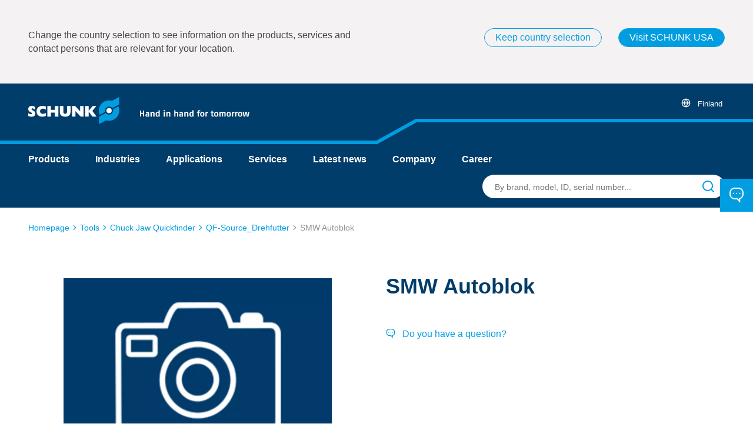

--- FILE ---
content_type: text/html;charset=UTF-8
request_url: https://schunk.com/fi/en/tools/chuck-jaw-quickfinder/qf-source-drehfutter/smw-autoblok/c/PGR_2141
body_size: 44627
content:
<!DOCTYPE html>
<html lang="en">
<head>
    <title>
        SMW Autoblok</title>

    <meta charset="utf-8">
    <meta http-equiv="X-UA-Compatible" content="IE=edge,chrome=1">
    <meta name="viewport" content="width=device-width, initial-scale=1">
    <meta name="csrf-token" content="SNKVMxMyXzj-AkE5CExl1C3P1vsfVjTc3AmmR2YeZzFPSMzSebeiUnAEPArTZCMMPWFRtU-t-5kvblHx7j6RIl8mUwJ9K_62">
    <script type="text/javascript">
    var SECURE = {
        CSRFToken: "SNKVMxMyXzj-AkE5CExl1C3P1vsfVjTc3AmmR2YeZzFPSMzSebeiUnAEPArTZCMMPWFRtU-t-5kvblHx7j6RIl8mUwJ9K_62",

        isTokenAvailable: function () {
            return typeof SECURE.CSRFToken !== "undefined" && SECURE.CSRFToken.length > 0;
        },

        isPost: function (method) {
            return method.toLowerCase() === "post";
        },

        appendCsrfInput: function (form) {
            var input = document.createElement("input");
            input.setAttribute("type", "hidden");
            input.setAttribute("name", "CSRFToken");
            input.setAttribute("value", "SNKVMxMyXzj-AkE5CExl1C3P1vsfVjTc3AmmR2YeZzFPSMzSebeiUnAEPArTZCMMPWFRtU-t-5kvblHx7j6RIl8mUwJ9K_62");
            form.appendChild(input);
        },

        isSubmitNotTriggeredYet: function (form) {
            if (form.getAttribute('data-submit-triggered') !== "true") {
                form.setAttribute('data-submit-triggered', 'true');
                return true;
            }
            return false;
        },

        submitForm: function (form) {
            if (form.getAttribute('data-has-csrf-token') !== "true" &&
                SECURE.isTokenAvailable() && SECURE.isPost(form.getAttribute("method"))) {

                SECURE.appendCsrfInput(form);
                form.setAttribute('data-has-csrf-token', "true");
            }
            return form.getAttribute('data-prevent-multiple-submits') !== "true" || SECURE.isSubmitNotTriggeredYet(form);
        }
    };
</script>
<meta name="keywords">
<meta name="description" content="SCHUNK is the international technology leader in toolholding and workholding, gripping technology and automation technology.">
<meta name="og:title" content="SMW Autoblok">
<meta name="robots" content="index,follow">
<link rel="shortcut icon" type="image/x-icon" href="/_ui/responsive/theme-schunk/favicon.ico">
    <link rel="icon" type="image/x-icon" href="/_ui/responsive/theme-schunk/favicon.ico">
    <link rel="icon" type="image/png" href="/_ui/responsive/theme-schunk/favicon-16x16.png">

    <link rel="stylesheet" type="text/css" media="all" href="/_ui/responsive/theme-schunk/css/style.min.css?_=da39a3ee5e6b4b0d3255bfef95601890afd80709"/>
    



























<link rel="canonical" href="https://schunk.com/fi/en/tools/chuck-jaw-quickfinder/qf-source-drehfutter/smw-autoblok/c/PGR_2141" />
<link rel="alternate" href="https://schunk.com/de/en/tools/chuck-jaw-quickfinder/qf-source-drehfutter/smw-autoblok/c/PGR_2141" hreflang="x-default" />
	<link rel="alternate" href="https://schunk.com/cz/cs/nastroje/chuck-jaw-quickfinder-vyhledavac-upinacich-celisti/qf-source-drehfutter/smw-autoblok/c/PGR_2141" hreflang="cs-CZ" />
	<link rel="alternate" href="https://schunk.com/at/de/tools/spannbacken-quickfinder/qf-source-drehfutter/smw-autoblok/c/PGR_2141" hreflang="de-AT" />
	<link rel="alternate" href="https://schunk.com/ch/de/tools/spannbacken-quickfinder/qf-source-drehfutter/smw-autoblok/c/PGR_2141" hreflang="de-CH" />
	<link rel="alternate" href="https://schunk.com/de/de/tools/spannbacken-quickfinder/qf-source-drehfutter/smw-autoblok/c/PGR_2141" hreflang="de-DE" />
	<link rel="alternate" href="https://schunk.com/at/en/tools/chuck-jaw-quickfinder/qf-source-drehfutter/smw-autoblok/c/PGR_2141" hreflang="en-AT" />
	<link rel="alternate" href="https://schunk.com/au/en/tools/chuck-jaw-quickfinder/qf-source-drehfutter/smw-autoblok/c/PGR_2141" hreflang="en-AU" />
	<link rel="alternate" href="https://schunk.com/bg/en/tools/chuck-jaw-quickfinder/qf-source-drehfutter/smw-autoblok/c/PGR_2141" hreflang="en-BG" />
	<link rel="alternate" href="https://schunk.com/ca/en/tools/chuck-jaw-quickfinder/qf-source-drehfutter/smw-autoblok/c/PGR_2141" hreflang="en-CA" />
	<link rel="alternate" href="https://schunk.com/de/en/tools/chuck-jaw-quickfinder/qf-source-drehfutter/smw-autoblok/c/PGR_2141" hreflang="en-DE" />
	<link rel="alternate" href="https://schunk.com/dk/en/tools/chuck-jaw-quickfinder/qf-source-drehfutter/smw-autoblok/c/PGR_2141" hreflang="en-DK" />
	<link rel="alternate" href="https://schunk.com/fi/en/tools/chuck-jaw-quickfinder/qf-source-drehfutter/smw-autoblok/c/PGR_2141" hreflang="en-FI" />
	<link rel="alternate" href="https://schunk.com/gb/en/tools/chuck-jaw-quickfinder/qf-source-drehfutter/smw-autoblok/c/PGR_2141" hreflang="en-GB" />
	<link rel="alternate" href="https://schunk.com/hu/en/tools/chuck-jaw-quickfinder/qf-source-drehfutter/smw-autoblok/c/PGR_2141" hreflang="en-HU" />
	<link rel="alternate" href="https://schunk.com/ie/en/tools/chuck-jaw-quickfinder/qf-source-drehfutter/smw-autoblok/c/PGR_2141" hreflang="en-IE" />
	<link rel="alternate" href="https://schunk.com/in/en/tools/chuck-jaw-quickfinder/qf-source-drehfutter/smw-autoblok/c/PGR_2141" hreflang="en-IN" />
	<link rel="alternate" href="https://schunk.com/no/en/tools/chuck-jaw-quickfinder/qf-source-drehfutter/smw-autoblok/c/PGR_2141" hreflang="en-NO" />
	<link rel="alternate" href="https://schunk.com/ro/en/tools/chuck-jaw-quickfinder/qf-source-drehfutter/smw-autoblok/c/PGR_2141" hreflang="en-RO" />
	<link rel="alternate" href="https://schunk.com/se/en/tools/chuck-jaw-quickfinder/qf-source-drehfutter/smw-autoblok/c/PGR_2141" hreflang="en-SE" />
	<link rel="alternate" href="https://schunk.com/sg/en/tools/chuck-jaw-quickfinder/qf-source-drehfutter/smw-autoblok/c/PGR_2141" hreflang="en-SG" />
	<link rel="alternate" href="https://schunk.com/tr/en/tools/chuck-jaw-quickfinder/qf-source-drehfutter/smw-autoblok/c/PGR_2141" hreflang="en-TR" />
	<link rel="alternate" href="https://schunk.com/tw/en/tools/chuck-jaw-quickfinder/qf-source-drehfutter/smw-autoblok/c/PGR_2141" hreflang="en-TW" />
	<link rel="alternate" href="https://schunk.com/us/en/tools/chuck-jaw-quickfinder/qf-source-drehfutter/smw-autoblok/c/PGR_2141" hreflang="en-US" />
	<link rel="alternate" href="https://schunk.com/vn/en/tools/chuck-jaw-quickfinder/qf-source-drehfutter/smw-autoblok/c/PGR_2141" hreflang="en-VN" />
	<link rel="alternate" href="https://schunk.com/es/es/herramientas/localizador-rapido-de-garras-de-sujecion/qf-source-drehfutter/smw-autoblok/c/PGR_2141" hreflang="es-ES" />
	<link rel="alternate" href="https://schunk.com/mx/es/herramientas/localizador-rapido-de-garras-de-sujecion/qf-source-drehfutter/smw-autoblok/c/PGR_2141" hreflang="es-MX" />
	<link rel="alternate" href="https://schunk.com/be/fr/outils/quickfinder-mors-de-serrage/qf-source-drehfutter/smw-autoblok/c/PGR_2141" hreflang="fr-BE" />
	<link rel="alternate" href="https://schunk.com/ca/fr/outils/quickfinder-mors-de-serrage/qf-source-drehfutter/smw-autoblok/c/PGR_2141" hreflang="fr-CA" />
	<link rel="alternate" href="https://schunk.com/ch/fr/outils/quickfinder-mors-de-serrage/qf-source-drehfutter/smw-autoblok/c/PGR_2141" hreflang="fr-CH" />
	<link rel="alternate" href="https://schunk.com/fr/fr/outils/quickfinder-mors-de-serrage/qf-source-drehfutter/smw-autoblok/c/PGR_2141" hreflang="fr-FR" />
	<link rel="alternate" href="https://schunk.com/ch/it/utensili/quick-finder-per-morsetti/qf-source-drehfutter/smw-autoblok/c/PGR_2141" hreflang="it-CH" />
	<link rel="alternate" href="https://schunk.com/it/it/utensili/quick-finder-per-morsetti/qf-source-drehfutter/smw-autoblok/c/PGR_2141" hreflang="it-IT" />
	<link rel="alternate" href="https://schunk.com/jp/ja/ren-ju/chakkujokuikkufainda/qf-source-drehfutter/smw-autoblok/c/PGR_2141" hreflang="ja-JP" />
	<link rel="alternate" href="https://schunk.com/kr/ko/tul/cheog-jyo-kwig-paindeo/qf-source-drehfutter/smw-autoblok/c/PGR_2141" hreflang="ko-KR" />
	<link rel="alternate" href="https://schunk.com/be/nl/gereedschappen/snelzoeker-voor-spanklemmen/qf-source-drehfutter/smw-autoblok/c/PGR_2141" hreflang="nl-BE" />
	<link rel="alternate" href="https://schunk.com/nl/nl/gereedschappen/snelzoeker-voor-spanklemmen/qf-source-drehfutter/smw-autoblok/c/PGR_2141" hreflang="nl-NL" />
	<link rel="alternate" href="https://schunk.com/pl/pl/narzedzia/szybkie-wyszukiwanie-szczek-tokarskich/qf-source-drehfutter/smw-autoblok/c/PGR_2141" hreflang="pl-PL" />
	<link rel="alternate" href="https://schunk.com/br/pt/ferramentas/busca-rapida-de-castanhas/qf-source-drehfutter/smw-autoblok/c/PGR_2141" hreflang="pt-BR" />
	<link rel="alternate" href="https://schunk.com/sk/sk/nastroje/rychly-vyhladavac-upinacich-celusti/qf-source-drehfutter/smw-autoblok/c/PGR_2141" hreflang="sk-SK" />
	<link rel="alternate" href="https://schunk.com/cn/zh/dao-ju/ka-zhao-kuai-su-sou-suo/qf-source-drehfutter/smw-autoblok/c/PGR_2141" hreflang="zh-CN" />
	<link rel="alternate" href="https://schunk.com/tw/zh/dao-ju/ka-zhao-kuai-su-sou-suo/qf-source-drehfutter/smw-autoblok/c/PGR_2141" hreflang="zh-TW" />
	<script type="application/ld+json">
      {"sku":"PGR_2141","name":"SMW Autoblok","brand":{"name":"SCHUNK","@type":"Brand"},"@type":"Product","@context":"https://schema.org"}</script>
<script type="text/javascript" src="/_ui/shared/js/analyticsmediator.js"></script>
<script type="text/javascript">
        window.dataLayer = window.dataLayer || [];

        function gtag() {
            dataLayer.push(arguments);
        }

        gtag("consent", "default", {
            ad_user_data: "denied",
            ad_personalization: "denied",
            ad_storage: "denied",
            analytics_storage: "denied",
            wait_for_update: 2000
        });
        gtag("set", "ads_data_redaction", true);
    </script>
    <script type="text/javascript">
        var googleTagManagerId = 'GTM-MXSTM96';
        (function (w, d, s, l, i) {
            w[l] = w[l] || [];
            w[l].push({
                'gtm.start': new Date().getTime(),
                event: 'gtm.js'
            });
            var f = d.getElementsByTagName(s)[0],
                j = d.createElement(s),
                dl = l !== 'dataLayer' ? '&l=' + l : '';
            j.async = true;
            j.src =
                'https://www.googletagmanager.com/gtm.js?id=' + i + dl;
            f.parentNode.insertBefore(j, f);
        })(window, document, 'script', 'dataLayer', googleTagManagerId);
    </script>
<form id="humanVerificationForm" class="hidden" data-sitekey="sitekey" data-error-message="An error has been detected in your session. Please log in again. If the problem persists, clear your cookies if necessary or contact our support. Thank you for your understanding." data-puzzle-endpoint="/fi/en/captcha/getPuzzle" action="/fi/en/captcha/verifySolution" method="post" onsubmit="return SECURE.submitForm(this)"></form></head>

<body class="page-seriesCategory pageType-CategoryPage template-pages-product-slotBasedProductDetailsPage  language-en"
      data-page-id="seriesCategory" data-language="en"
      data-first-spirit-page-uid="" data-logged-in="" data-session-expiration-reload-message="Welcome back. Your session has been renewed, please try your last action again.">

<svg viewBox="0 0 24 24" xmlns="http://www.w3.org/2000/svg" display="none"><defs>
        <polygon points="0 0 24 0 24 24 0 24"/>
      
    <polygon id="logo_claim-logo_claim-a" points="0 46 376 46 376 0 0 0"/>
  </defs><symbol viewBox="0 0 24 24" id="icon-arrow"><title>arrow</title>
  <path d="M5.29289322,8.29289322 C5.65337718,7.93240926 6.22060824,7.90467972 6.61289944,8.20970461 L6.70710678,8.29289322 L12,13.585 L17.2928932,8.29289322 C17.6533772,7.93240926 18.2206082,7.90467972 18.6128994,8.20970461 L18.7071068,8.29289322 C19.0675907,8.65337718 19.0953203,9.22060824 18.7902954,9.61289944 L18.7071068,9.70710678 L12.7071068,15.7071068 C12.3466228,16.0675907 11.7793918,16.0953203 11.3871006,15.7902954 L11.2928932,15.7071068 L5.29289322,9.70710678 C4.90236893,9.31658249 4.90236893,8.68341751 5.29289322,8.29289322 Z" transform="matrix(0 1 1 0 0 0)"/>
</symbol><symbol viewBox="0 0 24 24" id="icon-calendar"><title>calendar</title>
    <path d="M16,1 C16.5128358,1 16.9355072,1.38604019 16.9932723,1.88337887 L17,2 L17,3 L19,3 C20.5976809,3 21.9036609,4.24891996 21.9949073,5.82372721 L22,6 L22,20 C22,21.6568542 20.6568542,23 19,23 L19,23 L5,23 C3.34314575,23 2,21.6568542 2,20 L2,20 L2,6 C2,4.34314575 3.34314575,3 5,3 L5,3 L7,3 L7,2 C7,1.44771525 7.44771525,1 8,1 C8.51283584,1 8.93550716,1.38604019 8.99327227,1.88337887 L9,2 L9,3 L15,3 L15,2 C15,1.44771525 15.4477153,1 16,1 Z M20,11 L4,11 L4,20 C4,20.5128358 4.38604019,20.9355072 4.88337887,20.9932723 L5,21 L19,21 C19.5522847,21 20,20.5522847 20,20 L20,20 L20,11 Z M7,5 L5,5 C4.44771525,5 4,5.44771525 4,6 L4,6 L4,9 L20,9 L20,6 C20,5.48716416 19.6139598,5.06449284 19.1166211,5.00672773 L19,5 L17,5 L17,6 C17,6.55228475 16.5522847,7 16,7 C15.4871642,7 15.0644928,6.61395981 15.0067277,6.11662113 L15,6 L15,5 L9,5 L9,6 C9,6.55228475 8.55228475,7 8,7 C7.48716416,7 7.06449284,6.61395981 7.00672773,6.11662113 L7,6 L7,5 Z"/>
</symbol><symbol viewBox="0 0 24 24" id="icon-cart"><title>cart</title><path d="M8.5 18a1.5 1.5 0 1 1 0 3 1.5 1.5 0 0 1 0-3Zm9 0a1.5 1.5 0 1 1 0 3 1.5 1.5 0 0 1 0-3ZM5.167 2c.364 0 .681.233.792.568l.025.094.7 3.455h13.482c.49 0 .867.414.832.884l-.013.094-1.335 6.916a2.489 2.489 0 0 1-2.335 1.987l-.149.002H9.083a2.496 2.496 0 0 1-2.467-1.843l-.033-.145-2.1-10.366-2.65.001a.83.83 0 0 1-.827-.727L1 2.824c0-.423.322-.77.736-.818L1.833 2h3.334Zm13.992 5.764H7.017l1.2 5.926a.831.831 0 0 0 .746.659l.104.004h8.115a.833.833 0 0 0 .808-.563l.025-.094 1.144-5.932Z"/></symbol><symbol viewBox="0 0 24 24" id="icon-check"><title>check</title>
  <path d="M12,3 C16.9708611,3 21,7.02922421 21,12.0004595 C21,16.9703163 16.9708658,21 12,21 C7.02913421,21 3,16.9703163 3,12.0004595 C3,7.02922421 7.02913895,3 12,3 Z M13.3087895,7.57934684 L10.6912105,7.57934684 L10.6912105,10.6739068 L7.63973684,10.6739068 L7.63973684,13.3260932 L10.6912105,13.3260932 L10.6912105,16.4206532 L13.3087895,16.4206532 L13.3087895,13.3260932 L16.3602632,13.3260932 L16.3602632,10.6739068 L13.3087895,10.6739068 L13.3087895,7.57934684 Z"/>
</symbol><symbol viewBox="0 0 24 24" id="icon-checkmark"><title>checkmark</title>
  <path d="M9.44278191,22 C8.7908929,22 8.17347159,21.7099767 7.7778424,21.2099366 L2.42336099,14.4651092 C2.08902365,14.0444256 1.94380887,13.5142924 2.01970191,12.9914775 C2.09559495,12.4686627 2.38637047,11.9960517 2.82798175,11.6777426 C3.26944689,11.3581 3.8262106,11.2191233 4.37534007,11.2914983 C4.92446954,11.3638733 5.4207987,11.6416472 5.7547386,12.0634878 L9.27793641,16.4981296 L18.1361339,2.93704071 C18.7478124,2.00476854 20.035578,1.72037356 21.0149357,2.30127537 C21.9935185,2.88132195 22.2947362,4.10999204 21.6833092,5.04435278 L11.2171189,21.0599245 C10.8543848,21.6174714 10.2262106,21.9682381 9.53869202,21.9971426 C9.50572292,22 9.47575101,22 9.44278191,22 L9.44278191,22 Z"/>
</symbol><symbol viewBox="4 4 16 16" id="icon-close"><title>close</title>
    <path d="M6.61289944,5.20970461 L6.70710678,5.29289322 L12,10.585 L17.2928932,5.29289322 C17.6834175,4.90236893 18.3165825,4.90236893 18.7071068,5.29289322 C19.0675907,5.65337718 19.0953203,6.22060824 18.7902954,6.61289944 L18.7071068,6.70710678 L13.415,12 L18.7071068,17.2928932 C19.0976311,17.6834175 19.0976311,18.3165825 18.7071068,18.7071068 C18.3466228,19.0675907 17.7793918,19.0953203 17.3871006,18.7902954 L17.2928932,18.7071068 L12,13.415 L6.70710678,18.7071068 C6.31658249,19.0976311 5.68341751,19.0976311 5.29289322,18.7071068 C4.93240926,18.3466228 4.90467972,17.7793918 5.20970461,17.3871006 L5.29289322,17.2928932 L10.585,12 L5.29289322,6.70710678 C4.90236893,6.31658249 4.90236893,5.68341751 5.29289322,5.29289322 C5.65337718,4.93240926 6.22060824,4.90467972 6.61289944,5.20970461 Z"/>
</symbol><symbol viewBox="0 0 24 24" id="icon-configure"><title>configure</title>
    <path d="M16,13 C17.3062521,13 18.4175144,13.8348501 18.8293257,15.0000889 L21,15 C21.5522847,15 22,15.4477153 22,16 C22,16.5522847 21.5522847,17 21,17 L18.8289758,17.0009007 C18.4168852,18.1656226 17.3058822,19 16,19 C14.6941178,19 13.5831148,18.1656226 13.1710242,17.0009007 L3,17 C2.44771525,17 2,16.5522847 2,16 C2,15.4477153 2.44771525,15 3,15 L13.1706743,15.0000889 C13.5824856,13.8348501 14.6937479,13 16,13 Z M16,14.5 C15.1715729,14.5 14.5,15.1715729 14.5,16 C14.5,16.8284271 15.1715729,17.5 16,17.5 C16.8284271,17.5 17.5,16.8284271 17.5,16 C17.5,15.1715729 16.8284271,14.5 16,14.5 Z M8,5 C9.30625206,5 10.4175144,5.8348501 10.8293257,7.00008893 L21,7 C21.5522847,7 22,7.44771525 22,8 C22,8.55228475 21.5522847,9 21,9 L10.8289758,9.00090072 C10.4168852,10.1656226 9.30588222,11 8,11 C6.69411778,11 5.58311485,10.1656226 5.17102423,9.00090072 L3,9 C2.44771525,9 2,8.55228475 2,8 C2,7.44771525 2.44771525,7 3,7 L5.17067428,7.00008893 C5.58248558,5.8348501 6.69374794,5 8,5 Z M8,6.5 C7.17157288,6.5 6.5,7.17157288 6.5,8 C6.5,8.82842712 7.17157288,9.5 8,9.5 C8.82842712,9.5 9.5,8.82842712 9.5,8 C9.5,7.17157288 8.82842712,6.5 8,6.5 Z"/></symbol><symbol viewBox="0 0 24 24" id="icon-contact"><title>contact</title>
  <path d="M15.1639879,0 C19.5453556,0 23.0807666,3.58779506 22.9985961,7.96679227 L22.9985961,7.96679227 L22.9985961,10.3856362 C22.9985961,13.7300367 20.9912948,16.6439519 17.9593717,17.8168943 L17.9593717,17.8168943 L17.7597975,17.8899895 L17.7604887,24 L12.6462043,18.3516222 L8.89350669,18.3523237 L8.66617883,18.3487815 C4.40237957,18.2196835 1,14.6935169 1,10.3856362 L1,10.3856362 L1,7.96679227 C1,3.56827169 4.54165222,0 8.90735964,0 L8.90735964,0 Z M15.1639879,1.86031086 L8.90735964,1.86031086 C5.56140893,1.86031086 2.84643286,4.59569301 2.84643286,7.96679227 L2.84643286,7.96679227 L2.84643286,10.3856362 C2.84643286,13.6871127 5.45481886,16.3903982 8.70776359,16.488995 L8.70776359,16.488995 L8.90735964,16.4921176 L13.4616358,16.4921176 L15.9133647,19.1999584 L15.9140558,16.4802166 L16.6084685,16.301241 C19.3134477,15.6040687 21.1521632,13.2012751 21.1521632,10.3856362 L21.1521632,10.3856362 L21.1527373,7.74488594 C21.104669,4.48795726 18.4483598,1.86031086 15.1639879,1.86031086 L15.1639879,1.86031086 Z M7,8 C7.55228475,8 8,8.44771525 8,9 C8,9.55228475 7.55228475,10 7,10 C6.44771525,10 6,9.55228475 6,9 C6,8.44771525 6.44771525,8 7,8 Z M12,8 C12.5522847,8 13,8.44771525 13,9 C13,9.55228475 12.5522847,10 12,10 C11.4477153,10 11,9.55228475 11,9 C11,8.44771525 11.4477153,8 12,8 Z M17,8 C17.5522847,8 18,8.44771525 18,9 C18,9.55228475 17.5522847,10 17,10 C16.4477153,10 16,9.55228475 16,9 C16,8.44771525 16.4477153,8 17,8 Z"/>
</symbol><symbol viewBox="0 0 24 24" id="icon-danger"><title>danger</title>
  <path fill-rule="evenodd" d="M12.3745608,3 C13.3020428,3 14.1622104,3.4902656 14.6457647,4.29732103 L14.6457647,4.29732103 L22.1444176,16.9706452 C22.6158738,17.7971886 22.6186886,18.8149192 22.1518119,19.6441223 C21.6849353,20.4733255 20.8184914,20.989456 19.866029,21 L19.866029,21 L4.8733717,21 C3.93063015,20.989456 3.06418625,20.4733255 2.59730956,19.6441223 C2.13043288,18.8149192 2.13324774,17.7971886 2.61188858,16.9582792 L2.61188858,16.9582792 L10.105893,4.29306169 C10.5869111,3.4902656 11.4470787,3 12.3745608,3 Z M12.3745608,4.7908003 C12.0654001,4.7908003 11.7786775,4.95422217 11.6208743,5.21756152 L11.6208743,5.21756152 L4.13659072,17.8661536 C3.97943866,18.141668 3.97850037,18.4809115 4.13412593,18.7573126 C4.28975149,19.0337137 4.57856613,19.2057571 4.88309251,19.2092538 L4.88309251,19.2092538 L19.8563082,19.2092538 C20.1705554,19.2057571 20.45937,19.0337137 20.6149956,18.7573126 C20.7706211,18.4809115 20.7696828,18.141668 20.6197154,17.8785196 L20.6197154,17.8785196 L13.1307833,5.22182086 C12.970444,4.95422217 12.6837214,4.7908003 12.3745608,4.7908003 Z M12.3834055,15.6275991 C12.8718852,15.6275991 13.2678763,16.0284834 13.2678763,16.5229992 C13.2678763,16.9821925 12.926435,17.3606525 12.4865534,17.4123754 L12.3745608,17.4183994 C11.886081,17.4183994 11.4900899,17.0175151 11.4900899,16.5229992 C11.4900899,16.063806 11.8315312,15.685346 12.2714128,15.6336231 L12.3834055,15.6275991 Z M12.3745608,8.4643979 C12.8281491,8.4643979 13.2019896,8.81005834 13.2530811,9.25537547 L13.2590316,9.35979805 L13.2590316,12.9413986 C13.2590316,13.4359145 12.8630405,13.8367988 12.3745608,13.8367988 C11.9209724,13.8367988 11.5471319,13.4911384 11.4960404,13.0458212 L11.4900899,12.9413986 L11.4900899,9.35979805 C11.4900899,8.8652822 11.886081,8.4643979 12.3745608,8.4643979 Z"/>
</symbol><symbol viewBox="0 0 24 24" id="icon-download"><title>download</title>
  <path d="M21,14 C21.5128358,14 21.9355072,14.3860402 21.9932723,14.8833789 L22,15 L22,19 C22,20.5976809 20.75108,21.9036609 19.1762728,21.9949073 L19,22 L5,22 C3.40231912,22 2.09633912,20.75108 2.00509269,19.1762728 L2,19 L2,15 C2,14.4477153 2.44771525,14 3,14 C3.51283584,14 3.93550716,14.3860402 3.99327227,14.8833789 L4,15 L4,19 C4,19.5128358 4.38604019,19.9355072 4.88337887,19.9932723 L5,20 L19,20 C19.5128358,20 19.9355072,19.6139598 19.9932723,19.1166211 L20,19 L20,15 C20,14.4477153 20.4477153,14 21,14 Z M12,2 C12.5128358,2 12.9355072,2.38604019 12.9932723,2.88337887 L13,3 L13,12.585 L16.2928932,9.29289322 C16.6533772,8.93240926 17.2206082,8.90467972 17.6128994,9.20970461 L17.7071068,9.29289322 C18.0675907,9.65337718 18.0953203,10.2206082 17.7902954,10.6128994 L17.7071068,10.7071068 L12.7071068,15.7071068 C12.6786405,15.7355731 12.6484659,15.7623312 12.6167501,15.787214 L12.7071068,15.7071068 C12.6717127,15.7425008 12.6343256,15.774687 12.5953066,15.8036654 C12.5711307,15.8215099 12.546275,15.8382813 12.5206602,15.8539326 C12.5086131,15.8613931 12.4963944,15.8685012 12.4840621,15.8753288 C12.4642939,15.8862061 12.4438914,15.8966234 12.4230991,15.9063462 C12.4060985,15.914321 12.3887956,15.9218036 12.371336,15.9287745 C12.3515792,15.9366843 12.3317977,15.9438775 12.3117364,15.9504533 C12.2968513,15.9552713 12.2814633,15.9599023 12.265993,15.9641549 C12.2444365,15.9701664 12.2227461,15.9753602 12.2007941,15.9798348 C12.1833753,15.9832978 12.165949,15.9863719 12.1484669,15.9889822 C12.1281144,15.9920941 12.1070574,15.994564 12.085811,15.9963697 C12.0679231,15.997855 12.050591,15.9988772 12.0332468,15.9994506 C12.0224019,15.9998151 12.0112225,16 12,16 L11.9677454,15.9994829 C11.9497336,15.9989053 11.9317345,15.9978436 11.9137692,15.9962979 L12,16 C11.9493797,16 11.8996379,15.9962388 11.8510388,15.9889807 C11.834051,15.9863719 11.8166247,15.9832978 11.7992742,15.9797599 C11.7772539,15.9753602 11.7555635,15.9701664 11.7341604,15.964279 C11.7185367,15.9599023 11.7031487,15.9552713 11.6878575,15.9502619 C11.6682023,15.9438775 11.6484208,15.9366843 11.6289415,15.928896 C11.6112044,15.9218036 11.5939015,15.914321 11.5767785,15.9063266 C11.5561086,15.8966234 11.5357061,15.8862061 11.515723,15.8751242 C11.5036056,15.8685012 11.4913869,15.8613931 11.4792912,15.8540045 C11.453725,15.8382813 11.4288693,15.8215099 11.4048407,15.8036865 C11.3987914,15.7992821 11.3929267,15.7948255 11.3871006,15.7902954 C11.3515341,15.7623312 11.3213595,15.7355731 11.2928932,15.7071068 L6.29289322,10.7071068 C5.90236893,10.3165825 5.90236893,9.68341751 6.29289322,9.29289322 C6.65337718,8.93240926 7.22060824,8.90467972 7.61289944,9.20970461 L7.70710678,9.29289322 L11,12.585 L11,3 C11,2.44771525 11.4477153,2 12,2 Z"/>
</symbol><symbol viewBox="0 0 24 24" id="icon-external_link"><title>external_link</title>
    <path d="M11,5 C11.5522847,5 12,5.44771525 12,6 C12,6.51283584 11.6139598,6.93550716 11.1166211,6.99327227 L11,7 L5,7 C4.48716416,7 4.06449284,7.38604019 4.00672773,7.88337887 L4,8 L4,19 C4,19.5128358 4.38604019,19.9355072 4.88337887,19.9932723 L5,20 L16,20 C16.5128358,20 16.9355072,19.6139598 16.9932723,19.1166211 L17,19 L17,13 C17,12.4477153 17.4477153,12 18,12 C18.5128358,12 18.9355072,12.3860402 18.9932723,12.8833789 L19,13 L19,19 C19,20.5976809 17.75108,21.9036609 16.1762728,21.9949073 L16,22 L5,22 C3.40231912,22 2.09633912,20.75108 2.00509269,19.1762728 L2,19 L2,8 C2,6.40231912 3.24891996,5.09633912 4.82372721,5.00509269 L5,5 L11,5 Z M21,2 L21.0193545,2.00018615 C21.042681,2.00063489 21.0659949,2.00189498 21.0892501,2.00396641 L21,2 C21.0506203,2 21.1003621,2.00376119 21.1489612,2.01101934 C21.165949,2.01362808 21.1833753,2.01670217 21.2007258,2.02024007 C21.2227461,2.0246398 21.2444365,2.02983363 21.2658396,2.03572097 C21.2814633,2.04009773 21.2968513,2.04472872 21.3121425,2.04973809 C21.3317977,2.05612249 21.3515792,2.06331574 21.3710585,2.07110396 C21.3887956,2.07819642 21.4060985,2.08567905 21.4232215,2.09367336 C21.4438914,2.10337664 21.4642939,2.11379392 21.484277,2.12487577 C21.4963944,2.13149883 21.5086131,2.13860692 21.5207088,2.14599545 C21.546275,2.1617187 21.5711307,2.17849009 21.5951593,2.19631351 C21.602603,2.20175344 21.6098424,2.20728448 21.6170223,2.21292769 C21.6801818,2.26255171 21.7374483,2.31981825 21.787214,2.38324992 L21.7071068,2.29289322 C21.7425008,2.32828727 21.774687,2.36567442 21.8036654,2.40469339 C21.8215099,2.42886931 21.8382813,2.45372505 21.8539326,2.47933981 C21.8613931,2.49138689 21.8685012,2.50360556 21.8753288,2.5159379 C21.8862061,2.53570605 21.8966234,2.5561086 21.9063462,2.57690085 C21.914321,2.5939015 21.9218036,2.61120435 21.9287745,2.62866398 C21.9366843,2.6484208 21.9438775,2.66820232 21.9504533,2.68826359 C21.9552713,2.70314866 21.9599023,2.71853672 21.9641549,2.73400703 C21.9701664,2.75556352 21.9753602,2.77725392 21.9798348,2.7992059 C21.9832978,2.81662474 21.9863719,2.83405099 21.9889822,2.85153313 C21.9905825,2.86176411 21.9920139,2.87254508 21.9932723,2.88337887 L21.9962979,2.9137692 C21.9978436,2.93173451 21.9989053,2.94973363 21.9994829,2.96774538 L22,3 L22,9 C22,9.55228475 21.5522847,10 21,10 C20.4871642,10 20.0644928,9.61395981 20.0067277,9.11662113 L20,9 L20,5.414 L10.7071068,14.7071068 C10.3165825,15.0976311 9.68341751,15.0976311 9.29289322,14.7071068 C8.93240926,14.3466228 8.90467972,13.7793918 9.20970461,13.3871006 L9.29289322,13.2928932 L18.584,4 L15,4 C14.4871642,4 14.0644928,3.61395981 14.0067277,3.11662113 L14,3 C14,2.48716416 14.3860402,2.06449284 14.8833789,2.00672773 L15,2 L21,2 Z"/>
</symbol><symbol viewBox="0 0 23 23" id="icon-facebook"><title>facebook</title>
<style type="text/css">
	.st0{fill:#FFFFFF;}
</style>
<g>
	<path class="st0" d="M22.6,11.6c0-6.1-5-11.1-11.1-11.1S0.4,5.5,0.4,11.6c0,5.5,4,10.1,9.3,10.9v-7.7H7v-3.2h2.8V9.1
		c0-2.8,1.7-4.3,4.2-4.3c1.2,0,2.5,0.2,2.5,0.2v2.7H15c-1.4,0-1.8,0.9-1.8,1.7v2.1h3.1l-0.5,3.2h-2.6v7.7
		C18.5,21.7,22.6,17.1,22.6,11.6z"/>
</g>
</symbol><symbol viewBox="0 0 24 24" id="icon-globe"><title>globe</title><path d="M12 1c6.075 0 11 4.925 11 11s-4.925 11-11 11l-.288-.004C5.77 22.843 1 17.98 1 12 1 5.925 5.925 1 12 1ZM7.053 13.001H3.055a9.008 9.008 0 0 0 6.671 7.71A16.33 16.33 0 0 1 7.053 13Zm13.892 0H16.95a16.3 16.3 0 0 1-2.675 7.709 9.007 9.007 0 0 0 6.67-7.71Zm-6 0H9.058A14.305 14.305 0 0 0 12 20.45a14.292 14.292 0 0 0 2.945-7.448Zm-5.22-9.71-.036.008A9.008 9.008 0 0 0 3.055 11H7.05a16.3 16.3 0 0 1 2.675-7.71ZM12 3.55A14.299 14.299 0 0 0 9.055 11h5.887A14.311 14.311 0 0 0 12 3.55Zm2.274-.26.189.29A16.336 16.336 0 0 1 16.947 11h3.998a9.008 9.008 0 0 0-6.671-7.71Z"/></symbol><symbol viewBox="0 0 24 24" id="icon-info"><title>info</title>
    <g fill-rule="evenodd">
      
        <path d="M12,2 C17.52,2 22,6.48 22,12 C22,17.52 17.52,22 12,22 C6.48,22 2,17.52 2,12 C2,6.48 6.48,2 12,2 Z M12,4 C7.59,4 4,7.59 4,12 C4,16.41 7.59,20 12,20 C16.41,20 20,16.41 20,12 C20,7.59 16.41,4 12,4 Z M12,11 C12.5522847,11 13,11.4477153 13,12 L13,16 C13,16.5522847 12.5522847,17 12,17 C11.4477153,17 11,16.5522847 11,16 L11,12 C11,11.4477153 11.4477153,11 12,11 Z M12,7 C12.5522847,7 13,7.44771525 13,8 C13,8.55228475 12.5522847,9 12,9 C11.4477153,9 11,8.55228475 11,8 C11,7.44771525 11.4477153,7 12,7 Z"/>
    </g>
</symbol><symbol viewBox="0 0 22 22" id="icon-instagram"><title>instagram</title>
<style type="text/css">
	.st0{fill:#FFFFFF;}
</style>

<g>
	<path class="st0" d="M11,2c2.9,0,3.3,0,4.4,0.1c1.1,0,1.7,0.2,2,0.4c0.5,0.2,0.9,0.4,1.3,0.8c0.4,0.4,0.6,0.8,0.8,1.3
		c0.2,0.4,0.3,1,0.4,2C20,7.7,20,8.1,20,11s0,3.3-0.1,4.4c0,1.1-0.2,1.7-0.4,2c-0.2,0.5-0.4,0.9-0.8,1.3c-0.4,0.4-0.8,0.6-1.3,0.8
		c-0.4,0.2-1,0.3-2,0.4C14.3,20,13.9,20,11,20S7.7,20,6.6,20c-1.1,0-1.7-0.2-2-0.4c-0.5-0.2-0.9-0.4-1.3-0.8
		c-0.4-0.4-0.6-0.8-0.8-1.3c-0.2-0.4-0.3-1-0.4-2C2,14.3,2,13.9,2,11S2,7.7,2,6.6c0-1.1,0.2-1.7,0.4-2C2.6,4,2.9,3.6,3.2,3.2
		C3.6,2.9,4,2.6,4.5,2.4c0.4-0.2,1-0.3,2-0.4C7.7,2,8.1,2,11,2 M11,0C8,0,7.6,0,6.5,0.1c-1.2,0.1-2,0.2-2.7,0.5
		C3.1,0.9,2.5,1.2,1.8,1.8c-0.6,0.6-1,1.2-1.3,1.9C0.3,4.5,0.1,5.3,0.1,6.5C0,7.6,0,8,0,11c0,3,0,3.4,0.1,4.5c0.1,1.2,0.2,2,0.5,2.7
		c0.3,0.7,0.7,1.3,1.3,1.9c0.6,0.6,1.2,1,1.9,1.3c0.7,0.3,1.5,0.5,2.7,0.5C7.6,22,8,22,11,22s3.4,0,4.5-0.1c1.2-0.1,2-0.2,2.7-0.5
		c0.7-0.3,1.3-0.7,1.9-1.3c0.6-0.6,1-1.2,1.3-1.9c0.3-0.7,0.5-1.5,0.5-2.7C22,14.4,22,14,22,11s0-3.4-0.1-4.5
		c-0.1-1.2-0.2-2-0.5-2.7c-0.3-0.7-0.7-1.3-1.3-1.9c-0.6-0.6-1.2-1-1.9-1.3c-0.7-0.3-1.5-0.5-2.7-0.5C14.4,0,14,0,11,0L11,0z"/>
	<path class="st0" d="M11,5.4c-3.1,0-5.6,2.5-5.6,5.6s2.5,5.6,5.6,5.6s5.6-2.5,5.6-5.6S14.1,5.4,11,5.4z M11,14.7
		c-2,0-3.7-1.6-3.7-3.7C7.3,9,9,7.3,11,7.3S14.7,9,14.7,11C14.7,13,13,14.7,11,14.7z"/>
	<circle class="st0" cx="16.9" cy="5.1" r="1.3"/>
</g>
</symbol><symbol viewBox="0 0 158 171" id="icon-jobfinder"><title>jobfinder</title>
    <rect width="158" height="171"/>
    <circle cx="75.721" cy="82.721" r="52.721" transform="rotate(-90 75.721 82.721)" stroke="white" stroke-width="8"/>
    <path d="M113.535 120.535L132.442 139.442" stroke="white" stroke-width="10" stroke-linecap="round"/>
</symbol><symbol viewBox="0 0 22 22" id="icon-linkedin"><title>linkedin</title>
<style type="text/css">
	.st0{fill:#FFFFFF;}
</style>

<g id="linkedin-Social_media_icons_1_">
	<g>
		<path class="st0" d="M20.2,0.1H1.7c-0.9,0-1.6,0.7-1.6,1.6v18.6c0,0.9,0.7,1.6,1.6,1.6h18.5c0.9,0,1.6-0.7,1.6-1.6V1.7
			C21.8,0.8,21.1,0.1,20.2,0.1z M6.6,18.6H3.3V8.3h3.2V18.6z M5,6.8C3.9,6.8,3.1,6,3.1,5c0-1,0.8-1.9,1.9-1.9C6,3.1,6.8,4,6.8,5
			C6.8,6,6,6.8,5,6.8z M18.6,18.6h-3.2v-5c0-1.2,0-2.7-1.7-2.7c-1.7,0-1.9,1.3-1.9,2.7v5.1H8.6V8.3h3.1v1.4h0c0.4-0.8,1.5-1.7,3-1.7
			c3.3,0,3.9,2.1,3.9,4.9V18.6z"/>
	</g>
</g>
</symbol><symbol viewBox="0 0 376 46" id="icon-logo_claim"><title>logo_claim</title>
  
  <g fill-rule="evenodd">
    <polygon points="194.958 33 194.958 28.4 192.042 28.4 192.042 33 190 33 190 23 192.042 23 192.042 26.857 194.958 26.857 194.958 23 197 23 197 33"/>
    <path d="M203.502889 29.4481147L202.910553 29.4625685C201.741361 29.4925083 201.282146 29.7743559 201.282146 30.7809543 201.282146 31.5965571 201.651582 31.818525 202.185097 31.818525 202.703132 31.818525 203.103526 31.6554044 203.502889 31.4334366L203.502889 29.4481147zM203.76913 33.2112443L203.547262 32.5143684C203.013747 33.0326376 202.273844 33.3588787 201.429714 33.3588787 200.466911 33.3588787 199.208971 32.9593366 199.208971 30.8253479 199.208971 28.6779379 200.970499 28.3073032 202.140723 28.3073032L203.502889 28.3073032 203.502889 27.7446405C203.502889 26.9744636 203.103526 26.8856765 202.392517 26.8856765 201.667061 26.8856765 200.645437 27.0921582 199.91998 27.3296122L199.91998 25.6849852C200.793005 25.40417 201.784703 25.2111096 202.747506 25.2111096 204.287166 25.2111096 205.576063 25.596198 205.576063 27.7590942L205.576063 33.2112443 203.76913 33.2112443zM212.608965 33.2108313L212.608965 27.6709265C212.608965 27.1072313 212.387097 26.9296571 211.720462 26.9296571 211.142573 26.9296571 210.505864 27.1671111 209.943455 27.4923198L209.943455 33.2108313 207.87028 33.2108313 207.87028 25.3593635 209.602914 25.3593635 209.899081 26.2038738C210.565717 25.6701185 211.542968 25.2117291 212.505771 25.2117291 213.808084 25.2117291 214.68214 25.7888455 214.68214 27.5521995L214.68214 33.2108313 212.608965 33.2108313zM221.418874 27.1815648C221.09278 26.9595969 220.663491 26.7820226 220.234203 26.7820226 219.360147 26.7820226 218.605796 26.9441108 218.605796 29.2845812 218.605796 31.6549915 219.256952 31.818112 220.086635 31.818112 220.515923 31.818112 221.004033 31.626084 221.418874 31.3297827L221.418874 27.1815648zM221.818236 33.2108313L221.581921 32.5738352C221.078333 33.0177709 220.32295 33.3584658 219.494299 33.3584658 218.265255 33.3584658 216.532621 32.8401966 216.532621 29.2856136 216.532621 25.6556648 218.797737 25.2117291 219.790467 25.2117291 220.47155 25.2117291 221.063886 25.4636368 221.418874 25.8332391L221.418874 22.5450175 223.492049 22.5450175 223.492049 33.2108313 221.818236 33.2108313z"/>
    <mask id="logo_claim-logo_claim-b">
      <use xlink:href="#logo_claim-logo_claim-a"/>
    </mask>
    <path d="M230.301948 33.2105216L232.375122 33.2105216 232.375122 25.3590538 230.301948 25.3590538 230.301948 33.2105216zM231.339051 24.3225155C230.642489 24.3225155 230.110006 23.7443666 230.110006 23.0629769 230.110006 22.3815872 230.642489 21.8044708 231.339051 21.8044708 232.034581 21.8044708 232.568096 22.3815872 232.568096 23.0629769 232.568096 23.7443666 232.034581 24.3225155 231.339051 24.3225155L231.339051 24.3225155zM239.408747 33.2108313L239.408747 27.6709265C239.408747 27.1072313 239.186879 26.9296571 238.520243 26.9296571 237.942355 26.9296571 237.305646 27.1671111 236.743237 27.4923198L236.743237 33.2108313 234.670062 33.2108313 234.670062 25.3593635 236.402695 25.3593635 236.698863 26.2038738C237.365499 25.6701185 238.342749 25.2117291 239.305552 25.2117291 240.607865 25.2117291 241.481922 25.7888455 241.481922 27.5521995L241.481922 33.2108313 239.408747 33.2108313zM252.956825 33.2108313L252.956825 27.6709265C252.956825 27.1072313 252.749404 26.9296571 252.068321 26.9296571 251.594659 26.9296571 250.972397 27.1516249 250.291314 27.4923198L250.291314 33.2108313 248.21814 33.2108313 248.21814 22.5450175 250.291314 22.5450175 250.291314 26.1739339C250.987876 25.6556648 251.949648 25.2117291 252.85363 25.2117291 254.155943 25.2117291 255.029999 25.8187853 255.029999 27.5521995L255.029999 33.2108313 252.956825 33.2108313zM260.952324 29.4481147L260.359988 29.4625685C259.189764 29.4925083 258.731581 29.7743559 258.731581 30.7809543 258.731581 31.5965571 259.101017 31.818525 259.634532 31.818525 260.152567 31.818525 260.552961 31.6554044 260.952324 31.4334366L260.952324 29.4481147zM261.218565 33.2112443L260.996697 32.5143684C260.463182 33.0326376 259.723279 33.3588787 258.879149 33.3588787 257.916346 33.3588787 256.658406 32.9593366 256.658406 30.8253479 256.658406 28.6779379 258.419934 28.3073032 259.590158 28.3073032L260.952324 28.3073032 260.952324 27.7446405C260.952324 26.9744636 260.552961 26.8856765 259.841952 26.8856765 259.116496 26.8856765 258.094872 27.0921582 257.369415 27.3296122L257.369415 25.6849852C258.24244 25.40417 259.234138 25.2111096 260.196941 25.2111096 261.736601 25.2111096 263.025498 25.596198 263.025498 27.7590942L263.025498 33.2112443 261.218565 33.2112443zM270.0584 33.2108313L270.0584 27.6709265C270.0584 27.1072313 269.836532 26.9296571 269.169897 26.9296571 268.592008 26.9296571 267.955299 27.1671111 267.39289 27.4923198L267.39289 33.2108313 265.319715 33.2108313 265.319715 25.3593635 267.052349 25.3593635 267.348516 26.2038738C268.015152 25.6701185 268.992403 25.2117291 269.955206 25.2117291 271.257519 25.2117291 272.131575 25.7888455 272.131575 27.5521995L272.131575 33.2108313 270.0584 33.2108313zM278.868412 27.1815648C278.542318 26.9595969 278.11303 26.7820226 277.683741 26.7820226 276.809685 26.7820226 276.055334 26.9441108 276.055334 29.2845812 276.055334 31.6549915 276.706491 31.818112 277.536173 31.818112 277.965462 31.818112 278.453571 31.626084 278.868412 31.3297827L278.868412 27.1815648zM279.267775 33.2108313L279.031459 32.5738352C278.527871 33.0177709 277.772488 33.3584658 276.943838 33.3584658 275.714793 33.3584658 273.982159 32.8401966 273.982159 29.2856136 273.982159 25.6556648 276.247276 25.2117291 277.240005 25.2117291 277.921088 25.2117291 278.513424 25.4636368 278.868412 25.8332391L278.868412 22.5450175 280.941587 22.5450175 280.941587 33.2108313 279.267775 33.2108313zM290.906034 24.0410809C290.328146 24.0410809 290.120725 24.2929886 290.120725 24.9444385L290.120725 25.3594667 291.897732 25.3594667 291.690312 26.752186 290.120725 26.752186 290.120725 33.2109346 288.048583 33.2109346 288.048583 26.752186 286.715311 26.752186 286.715311 25.3594667 288.048583 25.3594667 288.048583 24.8411976C288.048583 22.9302092 289.233254 22.3964539 290.551046 22.3964539 291.276502 22.3964539 292.016406 22.5595745 292.490068 22.7526349L292.490068 24.2785349C291.957585 24.1443218 291.290949 24.0410809 290.906034 24.0410809M295.851314 26.6778526C295.037111 26.6778526 294.340549 26.944214 294.340549 29.2846844 294.340549 31.5962474 295.184679 31.8770626 295.851314 31.8770626 296.51795 31.8770626 297.36208 31.6107011 297.36208 29.2846844 297.36208 26.8554269 296.665518 26.6778526 295.851314 26.6778526M295.851314 33.358569C294.267281 33.358569 292.268406 32.7959063 292.268406 29.2846844 292.268406 25.8632822 294.207428 25.2107999 295.851314 25.2107999 297.479721 25.2107999 299.434223 25.7590089 299.434223 29.2846844 299.434223 32.8402998 297.420901 33.358569 295.851314 33.358569M305.475736 27.2704552C305.032001 27.181668 304.512933 27.1228207 304.291065 27.1228207 304.024824 27.1228207 303.639909 27.2260616 303.283888 27.4036359L303.283888 33.2109346 301.211745 33.2109346 301.211745 25.3594667 302.870079 25.3594667 303.13632 26.1440973C303.506788 25.5514947 304.024824 25.2107999 304.60168 25.2107999 304.883401 25.2107999 305.238389 25.2407397 305.475736 25.3006194L305.475736 27.2704552C305.475736 27.2704552 305.475736 27.2704552 305.475736 27.2704552M313.545123 33.358982C312.479125 33.358982 311.397648 33.0926205 311.397648 31.2404794L311.397648 26.7515666 310.065409 26.7515666 310.065409 25.3598797 311.397648 25.3598797 311.546248 23.6264656 313.470823 22.9894694 313.470823 25.3598797 315.247829 25.3598797 315.040409 26.7515666 313.470823 26.7515666 313.470823 31.2105395C313.470823 31.6555077 313.70817 31.714355 313.974411 31.714355 314.167385 31.714355 314.877362 31.5811743 315.396429 31.4479935L315.396429 33.0182871C314.832988 33.2258012 314.107532 33.358982 313.545123 33.358982zM319.571467 26.6778526C318.757263 26.6778526 318.060701 26.944214 318.060701 29.2846844 318.060701 31.5962474 318.904831 31.8770626 319.571467 31.8770626 320.238102 31.8770626 321.082232 31.6107011 321.082232 29.2846844 321.082232 26.8554269 320.38567 26.6778526 319.571467 26.6778526M319.571467 33.358569C317.987433 33.358569 315.988559 32.7959063 315.988559 29.2846844 315.988559 25.8632822 317.927581 25.2107999 319.571467 25.2107999 321.199874 25.2107999 323.154375 25.7590089 323.154375 29.2846844 323.154375 32.8402998 321.141053 33.358569 319.571467 33.358569M333.519526 33.2108313L333.519526 27.6110468C333.519526 27.0628378 333.237805 26.9296571 332.705322 26.9296571 332.290481 26.9296571 331.742519 27.1371712 331.298783 27.3890789L331.298783 33.2108313 329.225609 33.2108313 329.225609 27.6110468C329.225609 27.0628378 328.943888 26.9296571 328.411405 26.9296571 327.982117 26.9296571 327.492975 27.0927776 327.004866 27.3890789L327.004866 33.2108313 324.931691 33.2108313 324.931691 25.3593635 326.664325 25.3593635 326.959461 26.1295404C327.463049 25.6556648 328.278284 25.2117291 329.195682 25.2117291 330.172933 25.2117291 330.779716 25.5524239 331.075884 26.2926609 331.728072 25.7000584 332.467975 25.2117291 333.4896 25.2117291 334.734124 25.2117291 335.592701 25.8043316 335.592701 27.5521995L335.592701 33.2108313 333.519526 33.2108313zM340.878522 26.6778526C340.064319 26.6778526 339.367757 26.944214 339.367757 29.2846844 339.367757 31.5962474 340.211887 31.8770626 340.878522 31.8770626 341.545158 31.8770626 342.389288 31.6107011 342.389288 29.2846844 342.389288 26.8554269 341.692726 26.6778526 340.878522 26.6778526M340.878522 33.358569C339.294489 33.358569 337.295614 32.7959063 337.295614 29.2846844 337.295614 25.8632822 339.234636 25.2107999 340.878522 25.2107999 342.506929 25.2107999 344.46143 25.7590089 344.46143 29.2846844 344.46143 32.8402998 342.448108 33.358569 340.878522 33.358569M350.502944 27.2704552C350.059208 27.181668 349.540141 27.1228207 349.318273 27.1228207 349.052031 27.1228207 348.667116 27.2260616 348.311096 27.4036359L348.311096 33.2109346 346.238953 33.2109346 346.238953 25.3594667 347.897286 25.3594667 348.163528 26.1440973C348.533996 25.5514947 349.052031 25.2107999 349.62992 25.2107999 349.910608 25.2107999 350.265597 25.2407397 350.502944 25.3006194L350.502944 27.2704552zM356.025803 27.2704552C355.582067 27.181668 355.063 27.1228207 354.841132 27.1228207 354.57489 27.1228207 354.189975 27.2260616 353.833955 27.4036359L353.833955 33.2109346 351.761812 33.2109346 351.761812 25.3594667 353.420145 25.3594667 353.686387 26.1440973C354.056855 25.5514947 354.57489 25.2107999 355.152779 25.2107999 355.433467 25.2107999 355.788456 25.2407397 356.025803 25.3006194L356.025803 27.2704552zM360.201356 26.6778526C359.387153 26.6778526 358.690591 26.944214 358.690591 29.2846844 358.690591 31.5962474 359.534721 31.8770626 360.201356 31.8770626 360.867992 31.8770626 361.712122 31.6107011 361.712122 29.2846844 361.712122 26.8554269 361.01556 26.6778526 360.201356 26.6778526M360.201356 33.358569C358.617323 33.358569 356.618448 32.7959063 356.618448 29.2846844 356.618448 25.8632822 358.55747 25.2107999 360.201356 25.2107999 361.829763 25.2107999 363.784265 25.7590089 363.784265 29.2846844 363.784265 32.8402998 361.770943 33.358569 360.201356 33.358569M374.356939 33.2108313L371.528382 33.2108313 370.877226 30.0258506C370.758552 29.433248 370.462384 27.8928943 370.226069 26.5889622 369.958796 27.8774082 369.66366 29.3888545 369.559434 29.9515172L368.922724 33.2108313 366.094167 33.2108313 364.451313 25.3593635 366.730876 25.3593635 367.190091 29.0182198C367.308765 29.9515172 367.501738 31.9667789 367.516185 32.0844735 367.546112 31.9068992 367.841248 29.9959108 368.0497 29.0182198L368.81953 25.3593635 371.632608 25.3593635 372.402438 29.0182198C372.579933 29.9071236 372.8761 31.8779917 372.906027 32.0844735 372.920474 31.9512928 373.113447 29.9226097 373.246568 29.0182198L373.750157 25.3593635 376.000826 25.3593635 374.356939 33.2108313zM0 27.3019436C1.65214169 28.4881812 3.23101539 29.094205 4.65716144 29.094205 5.75824526 29.094205 6.36090032 28.568709 6.36090032 27.8563471 6.36090032 25.9050947 0 25.6418305 0 20.3703519 0 18.1021501 1.50250987 14.9646602 6.03480614 14.9646602 8.0625753 14.9646602 9.714717 15.5448739 11.4174239 16.8901023L11.4174239 21.6350525C9.76528223 20.0265598 8.43717083 19.2883876 7.16168855 19.2883876 6.15967131 19.2883876 5.50851491 19.7632956 5.50851491 20.527278 5.50851491 22.7159844 12.093347 22.9534384 12.093347 28.0669584 12.093347 30.6500449 10.3658734 33.4179325 5.90890902 33.4179325 3.70570945 33.4179325 1.72850552 33.02252 0 32.1800745L0 27.3019436zM30.0521582 31.8363857C28.2741193 32.8915073 26.0451212 33.4180357 23.6933217 33.4180357 16.5563998 33.4180357 14.1034699 28.3829787 14.1034699 24.2708951 14.1034699 19.0241943 17.7328155 14.9647634 23.9925854 14.9647634 26.2463502 14.9647634 28.2483208 15.3870186 29.9014944 16.1778436L29.9014944 21.4245444C28.1740208 20.2641171 26.6725429 19.7633989 24.9440374 19.7633989 21.9390176 19.7633989 20.0856469 21.4503546 20.0856469 24.192432 20.0856469 26.8818565 21.9885509 28.6214651 24.9935707 28.6214651 26.7220762 28.6214651 28.1224236 28.1733998 30.0511262 27.0387827L30.0511262 31.8363857C30.0511262 31.8363857 30.0521582 31.8363857 30.0521582 31.8363857" mask="url(#logo_claim-logo_claim-b)"/>
    <polygon points="32.614 15.202 38.6 15.202 38.6 21.74 45.183 21.74 45.183 15.202 51.168 15.202 51.168 33.181 45.183 33.181 45.183 26.379 38.6 26.379 38.6 33.181 32.614 33.181" mask="url(#logo_claim-logo_claim-b)"/>
    <path d="M71.9601099,24.929675 C71.9601099,30.202186 68.8560236,33.418139 62.9223479,33.418139 C56.9866083,33.418139 53.6575583,30.4922928 53.6575583,25.5883517 L53.6575583,15.2023207 L59.6407673,15.2023207 L59.6407673,24.7975267 C59.6407673,27.3300251 60.9193454,28.5410405 62.7706522,28.5410405 C64.5982243,28.5410405 65.975869,27.3300251 65.975869,24.4816097 L65.975869,15.2023207 L71.9601099,15.2023207 L71.9601099,24.929675 Z" mask="url(#logo_claim-logo_claim-b)"/>
    <polygon points="74.607 15.202 79.715 15.202 88.353 24.428 88.353 15.202 94.085 15.202 94.085 33.181 88.979 33.181 80.341 23.954 80.342 33.181 74.607 33.181" mask="url(#logo_claim-logo_claim-b)"/>
    <polygon points="96.769 15.202 102.753 15.202 102.753 23.348 109.588 15.202 115.872 15.202 108.912 23.559 116.123 33.181 108.988 33.181 102.803 24.772 102.753 24.772 102.753 33.181 96.769 33.181" mask="url(#logo_claim-logo_claim-b)"/>
    <path d="M130.959524,25.1386345 C130.730433,24.4469207 130.610727,23.7252671 130.610727,22.9901921 C130.610727,19.2373867 133.659089,16.1845543 137.407108,16.1845543 C139.504017,16.1845543 141.494636,17.1746342 142.779406,18.8326825 L154.53634,12.5607999 L154.539435,0.000516204327 L142.433705,6.40867672 C140.788787,5.90899093 139.095368,5.65605081 137.399884,5.65605081 C127.828607,5.65605081 120.041561,13.4507362 120.041561,23.0314885 C120.041561,25.5154637 120.555469,27.9085869 121.563678,30.1509785 C121.563678,30.1509785 130.959524,25.1386345 130.959524,25.1386345" mask="url(#logo_claim-logo_claim-b)"/>
    <path d="M137.382754,18.4614283 C134.868939,18.4614283 132.823627,20.5076623 132.823627,23.0226097 C132.823627,25.5365248 134.868939,27.5817264 137.382754,27.5817264 C139.895537,27.5817264 141.939817,25.5365248 141.939817,23.0226097 C141.939817,20.5076623 139.895537,18.4614283 137.382754,18.4614283" mask="url(#logo_claim-logo_claim-b)"/>
    <path d="M143.86305,20.8457761 C144.086982,21.5292306 144.204623,22.242625 144.204623,22.9715055 C144.204623,26.7232786 141.156262,29.7750786 137.407211,29.7750786 C135.317525,29.7750786 133.333098,28.7932579 132.050392,27.1475985 L120.29449,33.4194811 L120.293458,46.000413 L132.399189,39.5901876 C134.044107,40.088841 135.737526,40.3428135 137.43301,40.3428135 C147.004286,40.3428135 154.791333,32.5470958 154.791333,22.9663435 C154.791333,20.479271 154.275361,18.0809857 153.26096,15.8334321 L143.86305,20.8457761 Z" mask="url(#logo_claim-logo_claim-b)"/>
  </g>
</symbol><symbol viewBox="0 0 150 46" id="icon-logo"><title>logo</title>
  <g fill-rule="evenodd" transform="translate(0 .582)">
    <path d="M0 26.3888608C1.59777215 27.5353671 3.12392405 28.1211392 4.50334177 28.1211392 5.56832911 28.1211392 6.15060759 27.6128101 6.15060759 26.924557 6.15060759 25.038557 0 24.7841013 0 19.6885823 0 17.4963038 1.45278481 14.4643797 5.83559494 14.4643797 7.79670886 14.4643797 9.39389873 15.0251139 11.0405823 16.3247595L11.0405823 20.9113671C9.44281013 19.3566835 8.15888608 18.6428101 6.92503797 18.6428101 5.95612658 18.6428101 5.32668354 19.1022278 5.32668354 19.840557 5.32668354 21.9559747 11.694481 22.1853924 11.694481 27.1283544 11.694481 29.6251646 10.0233418 32.3007342 5.71389873 32.3007342 3.58334177 32.3007342 1.67113924 31.9181772 0 31.1035696L0 26.3888608zM29.0603544 30.7716709C27.3408861 31.7912405 25.1858734 32.3001519 22.9109114 32.3001519 16.0097468 32.3001519 13.6375443 27.4334684 13.6375443 23.4588354 13.6375443 18.3883544 17.1481013 14.4637975 23.2008861 14.4637975 25.3797722 14.4637975 27.3164304 14.8719747 28.9147848 15.6365063L28.9147848 20.7075696C27.2442278 19.5861013 25.7920253 19.1028101 24.1208861 19.1028101 21.2153165 19.1028101 19.4230633 20.7331899 19.4230633 23.3837215 19.4230633 25.9830127 21.2630633 27.6646329 24.1692152 27.6646329 25.8397722 27.6646329 27.1947342 27.2308354 29.0597722 26.1344051L29.0597722 30.7716709 29.0603544 30.7716709z"/>
    <polygon points="31.538 14.694 37.325 14.694 37.325 21.013 43.692 21.013 43.692 14.694 49.479 14.694 49.479 32.071 43.692 32.071 43.692 25.497 37.325 25.497 37.325 32.071 31.538 32.071"/>
    <path d="M69.5851899,24.0958481 C69.5851899,29.1925316 66.5835443,32.3001519 60.8457722,32.3001519 C55.1062532,32.3001519 51.8862532,29.4720253 51.8862532,24.7328608 L51.8862532,14.6937975 L57.6729367,14.6937975 L57.6729367,23.9683291 C57.6729367,26.4156456 58.9085316,27.5866076 60.699038,27.5866076 C62.4662532,27.5866076 63.7985063,26.4156456 63.7985063,23.6632152 L63.7985063,14.6937975 L69.5851899,14.6937975 C69.5851899,14.6937975 69.5851899,24.0958481 69.5851899,24.0958481"/>
    <polygon points="72.145 14.694 77.084 14.694 85.437 23.611 85.437 14.694 90.98 14.694 90.98 32.071 86.042 32.071 77.689 23.153 77.69 32.071 72.145 32.071"/>
    <polygon points="93.576 14.694 99.362 14.694 99.362 22.567 105.971 14.694 112.048 14.694 105.317 22.771 112.291 32.071 105.391 32.071 99.41 23.943 99.362 23.943 99.362 32.071 93.576 32.071"/>
    <path d="M126.637418,24.2978987 C126.416152,23.6288608 126.299696,22.9318734 126.299696,22.2209114 C126.299696,18.5938987 129.247772,15.6429114 132.871873,15.6429114 C134.899949,15.6429114 136.82438,16.6001772 138.067544,18.2031899 L149.436532,12.1410886 L149.439443,0 L137.732734,6.19427848 C136.141949,5.71098734 134.505165,5.46643038 132.864886,5.46643038 C123.60957,5.46643038 116.079544,13.0005316 116.079544,22.2616709 C116.079544,24.6618228 116.57681,26.9752152 117.551544,29.143038 L126.637418,24.2978987 Z"/>
    <path d="M132.848582,17.8439241 C130.41757,17.8439241 128.440152,19.8213418 128.440152,22.2523544 C128.440152,24.6822025 130.41757,26.659038 132.848582,26.659038 C135.27843,26.659038 137.255266,24.6822025 137.255266,22.2523544 C137.255266,19.8213418 135.27843,17.8439241 132.848582,17.8439241"/>
    <path d="M139.115063,20.1485823 C139.331671,20.8094684 139.445797,21.4988861 139.445797,22.203443 C139.445797,25.8298734 136.497139,28.7796962 132.872456,28.7796962 C130.851367,28.7796962 128.932177,27.83 127.692506,26.2397975 L116.324101,32.3018987 L116.322937,44.4616203 L128.029063,38.2661772 C129.62043,38.7483038 131.257797,38.993443 132.896911,38.993443 C142.152228,38.993443 149.682835,31.4587595 149.682835,22.1982025 C149.682835,19.794557 149.183823,17.4759241 148.203266,15.303443 L139.115063,20.1485823 Z"/>
  </g>
</symbol><symbol viewBox="0 0 24 24" id="icon-logout"><title>logout</title>
  <path d="M9,2 C9.55228475,2 10,2.44771525 10,3 C10,3.51283584 9.61395981,3.93550716 9.11662113,3.99327227 L9,4 L5,4 C4.48716416,4 4.06449284,4.38604019 4.00672773,4.88337887 L4,5 L4,19 C4,19.5128358 4.38604019,19.9355072 4.88337887,19.9932723 L5,20 L9,20 C9.55228475,20 10,20.4477153 10,21 C10,21.5128358 9.61395981,21.9355072 9.11662113,21.9932723 L9,22 L5,22 C3.40231912,22 2.09633912,20.75108 2.00509269,19.1762728 L2,19 L2,5 C2,3.40231912 3.24891996,2.09633912 4.82372721,2.00509269 L5,2 L9,2 Z M16.6128994,6.20970461 L16.7071068,6.29289322 L21.7071068,11.2928932 C21.7355731,11.3213595 21.7623312,11.3515341 21.787214,11.3832499 L21.7071068,11.2928932 C21.7425008,11.3282873 21.774687,11.3656744 21.8036654,11.4046934 C21.8215099,11.4288693 21.8382813,11.453725 21.8539326,11.4793398 C21.8613931,11.4913869 21.8685012,11.5036056 21.8753288,11.5159379 C21.8862061,11.5357061 21.8966234,11.5561086 21.9063462,11.5769009 C21.914321,11.5939015 21.9218036,11.6112044 21.9287745,11.628664 C21.9366843,11.6484208 21.9438775,11.6682023 21.9504533,11.6882636 C21.9552713,11.7031487 21.9599023,11.7185367 21.9641549,11.734007 C21.9701664,11.7555635 21.9753602,11.7772539 21.9798348,11.7992059 C21.9832978,11.8166247 21.9863719,11.834051 21.9889822,11.8515331 C21.9920328,11.8714753 21.9944666,11.892114 21.9962623,11.912935 C21.9978436,11.9317345 21.9989053,11.9497336 21.9994829,11.9677454 C21.9998183,11.9777892 22,11.9888734 22,12 L21.9994506,12.0332468 C21.9988772,12.050591 21.997855,12.0679231 21.996384,12.0852242 L22,12 C22,12.0506203 21.9962388,12.1003621 21.9889807,12.1489612 C21.9863719,12.165949 21.9832978,12.1833753 21.9797599,12.2007258 C21.9753602,12.2227461 21.9701664,12.2444365 21.964279,12.2658396 C21.9599023,12.2814633 21.9552713,12.2968513 21.9502619,12.3121425 C21.9438775,12.3317977 21.9366843,12.3515792 21.928896,12.3710585 C21.9218036,12.3887956 21.914321,12.4060985 21.9063266,12.4232215 C21.8966234,12.4438914 21.8862061,12.4642939 21.8751242,12.484277 C21.8685012,12.4963944 21.8613931,12.5086131 21.8540045,12.5207088 C21.8382813,12.546275 21.8215099,12.5711307 21.8036865,12.5951593 C21.7992821,12.6012086 21.7948255,12.6070733 21.7902954,12.6128994 C21.7849289,12.6196628 21.7826279,12.6225624 21.7803112,12.625449 L21.7071068,12.7071068 L16.7071068,17.7071068 C16.3165825,18.0976311 15.6834175,18.0976311 15.2928932,17.7071068 C14.9324093,17.3466228 14.9046797,16.7793918 15.2097046,16.3871006 L15.2928932,16.2928932 L18.585,13 L9,13 C8.44771525,13 8,12.5522847 8,12 C8,11.4871642 8.38604019,11.0644928 8.88337887,11.0067277 L9,11 L18.585,11 L15.2928932,7.70710678 C14.9324093,7.34662282 14.9046797,6.77939176 15.2097046,6.38710056 L15.2928932,6.29289322 C15.6533772,5.93240926 16.2206082,5.90467972 16.6128994,6.20970461 Z"/>
</symbol><symbol viewBox="0 0 24 24" id="icon-mail"><title>mail</title>
  <path d="M20,3 C21.6522847,3 23,4.34771525 23,6 L23,6 L23,18 C23,19.6522847 21.6522847,21 20,21 L20,21 L4,21 C2.34771525,21 1,19.6522847 1,18 L1,18 L1,6 C1,4.34771525 2.34771525,3 4,3 L4,3 Z M21,7.92 L12.5734623,13.8192319 C12.2674,14.0334756 11.8712918,14.0572804 11.5452193,13.8906465 L11.4265377,13.8192319 L3,7.921 L3,18 C3,18.5085927 3.38998022,18.934901 3.88422317,18.9932073 L4,19 L20,19 C20.5477153,19 21,18.5477153 21,18 L21,18 L21,7.92 Z M20,5 L4,5 C3.61200142,5 3.27189207,5.22696691 3.10652962,5.55404305 L12,11.779 L20.8934704,5.55404305 C20.7281079,5.22696691 20.3879986,5 20,5 L20,5 Z"/>
</symbol><symbol viewBox="0 0 24 24" id="icon-menu"><title>menu</title><path d="M21 17a1 1 0 0 1 .117 1.993L21 19H3a1 1 0 0 1-.117-1.993L3 17h18Zm0-6a1 1 0 0 1 .117 1.993L21 13H3a1 1 0 0 1-.117-1.993L3 11h18Zm0-6a1 1 0 0 1 .117 1.993L21 7H3a1 1 0 0 1-.117-1.993L3 5h18Z"/></symbol><symbol viewBox="0 0 24 24" id="icon-minus"><title>minus</title>
  <path d="M19,11 C19.5522847,11 20,11.4477153 20,12 C20,12.5128358 19.6139598,12.9355072 19.1166211,12.9932723 L19,13 L5,13 C4.44771525,13 4,12.5522847 4,12 C4,11.4871642 4.38604019,11.0644928 4.88337887,11.0067277 L5,11 L19,11 Z"/>
</symbol><symbol viewBox="0 0 24 24" id="icon-navigation"><title>navigation</title>
    <path d="M12.6128994,4.20970461 L12.7071068,4.29289322 L19.7071068,11.2928932 C19.7355731,11.3213595 19.7623312,11.3515341 19.787214,11.3832499 L19.7071068,11.2928932 C19.7425008,11.3282873 19.774687,11.3656744 19.8036654,11.4046934 C19.8215099,11.4288693 19.8382813,11.453725 19.8539326,11.4793398 C19.8613931,11.4913869 19.8685012,11.5036056 19.8753288,11.5159379 C19.8862061,11.5357061 19.8966234,11.5561086 19.9063462,11.5769009 C19.914321,11.5939015 19.9218036,11.6112044 19.9287745,11.628664 C19.9366843,11.6484208 19.9438775,11.6682023 19.9504533,11.6882636 C19.9552713,11.7031487 19.9599023,11.7185367 19.9641549,11.734007 C19.9701664,11.7555635 19.9753602,11.7772539 19.9798348,11.7992059 C19.9832978,11.8166247 19.9863719,11.834051 19.9889822,11.8515331 C19.9920328,11.8714753 19.9944666,11.892114 19.9962623,11.912935 C19.9978436,11.9317345 19.9989053,11.9497336 19.9994829,11.9677454 C19.9998183,11.9777892 20,11.9888734 20,12 L19.9994506,12.0332468 C19.9988772,12.050591 19.997855,12.0679231 19.996384,12.0852242 L20,12 C20,12.0506203 19.9962388,12.1003621 19.9889807,12.1489612 C19.9863719,12.165949 19.9832978,12.1833753 19.9797599,12.2007258 C19.9753602,12.2227461 19.9701664,12.2444365 19.964279,12.2658396 C19.9599023,12.2814633 19.9552713,12.2968513 19.9502619,12.3121425 C19.9438775,12.3317977 19.9366843,12.3515792 19.928896,12.3710585 C19.9218036,12.3887956 19.914321,12.4060985 19.9063266,12.4232215 C19.8966234,12.4438914 19.8862061,12.4642939 19.8751242,12.484277 C19.8685012,12.4963944 19.8613931,12.5086131 19.8540045,12.5207088 C19.8382813,12.546275 19.8215099,12.5711307 19.8036865,12.5951593 C19.7992821,12.6012086 19.7948255,12.6070733 19.7902954,12.6128994 C19.7849289,12.6196628 19.7826279,12.6225624 19.7803112,12.625449 L19.7071068,12.7071068 L12.7071068,19.7071068 C12.3165825,20.0976311 11.6834175,20.0976311 11.2928932,19.7071068 C10.9324093,19.3466228 10.9046797,18.7793918 11.2097046,18.3871006 L11.2928932,18.2928932 L16.585,13 L5,13 C4.44771525,13 4,12.5522847 4,12 C4,11.4871642 4.38604019,11.0644928 4.88337887,11.0067277 L5,11 L16.585,11 L11.2928932,5.70710678 C10.9324093,5.34662282 10.9046797,4.77939176 11.2097046,4.38710056 L11.2928932,4.29289322 C11.6533772,3.93240926 12.2206082,3.90467972 12.6128994,4.20970461 Z"/>
</symbol><symbol viewBox="0 0 24 24" id="icon-pin"><title>pin</title>
    <path id="pin-a" d="m12 11c-0.827 0-1.5-0.673-1.5-1.5s0.673-1.5 1.5-1.5 1.5 0.673 1.5 1.5-0.673 1.5-1.5 1.5m0-5c-1.93 0-3.5 1.57-3.5 3.5s1.57 3.5 3.5 3.5 3.5-1.57 3.5-3.5-1.57-3.5-3.5-3.5m0 13.646c-1.675-1.584-6-6.031-6-9.724 0-3.265 2.691-5.922 6-5.922s6 2.657 6 5.922c0 3.693-4.325 8.14-6 9.724m0-17.646c-4.411 0-8 3.553-8 7.922 0 5.475 7.049 11.579 7.349 11.836 0.188 0.161 0.419 0.242 0.651 0.242s0.463-0.081 0.651-0.242c0.3-0.257 7.349-6.361 7.349-11.836 0-4.369-3.589-7.922-8-7.922"/>
</symbol><symbol viewBox="0 0 38 38" id="icon-play"><title>play</title>

	<circle cx="19" cy="19" r="19"/>
	<polygon points="13.5,9.5 30,19 13.5,29.5"/>

</symbol><symbol viewBox="0 0 24 24" id="icon-plus"><title>plus</title>
  <path d="M12,4 C12.5128358,4 12.9355072,4.38604019 12.9932723,4.88337887 L13,5 L13,11 L19,11 C19.5522847,11 20,11.4477153 20,12 C20,12.5128358 19.6139598,12.9355072 19.1166211,12.9932723 L19,13 L13,13 L13,19 C13,19.5522847 12.5522847,20 12,20 C11.4871642,20 11.0644928,19.6139598 11.0067277,19.1166211 L11,19 L11,13 L5,13 C4.44771525,13 4,12.5522847 4,12 C4,11.4871642 4.38604019,11.0644928 4.88337887,11.0067277 L5,11 L11,11 L11,5 C11,4.44771525 11.4477153,4 12,4 Z"/>
</symbol><symbol viewBox="0 0 20 19" id="icon-rss"><title>rss</title>
<g id="rss-RSS">
	<g>
		<path fill-rule="evenodd" clip-rule="evenodd" d="M0.669,6.792v3.563c4.664,0,8.46,3.796,8.46,8.463h3.566
			C12.695,12.179,7.314,6.792,0.669,6.792z M0.669,0.313v3.563c8.24,0,14.939,6.704,14.939,14.941h3.565
			C19.174,8.602,10.891,0.313,0.669,0.313z M2.851,14.456c-1.205,0-2.181,0.977-2.181,2.182c0,1.204,0.977,2.181,2.181,2.181
			s2.181-0.977,2.181-2.181C5.032,15.433,4.055,14.456,2.851,14.456z"/>
	</g>
</g>
</symbol><symbol viewBox="0 0 24 24" id="icon-search"><title>search</title><path d="M11 2a9 9 0 0 1 7.032 14.617l3.675 3.676a1 1 0 0 1-1.32 1.497l-.094-.083-3.676-3.675A9 9 0 1 1 11 2Zm0 2a7 7 0 1 0 4.865 12.033.732.732 0 0 1 .078-.09l.09-.078A7 7 0 0 0 11 4Z"/></symbol><symbol viewBox="0 0 24 24" id="icon-shaft"><title>shaft</title>
	<path d="M12.6128994,4.20970461 L12.7071068,4.29289322 L19.7071068,11.2928932 C19.7355731,11.3213595 19.7623312,11.3515341 19.787214,11.3832499 L19.7071068,11.2928932 C19.7425008,11.3282873 19.774687,11.3656744 19.8036654,11.4046934 C19.8215099,11.4288693 19.8382813,11.453725 19.8539326,11.4793398 C19.8613931,11.4913869 19.8685012,11.5036056 19.8753288,11.5159379 C19.8862061,11.5357061 19.8966234,11.5561086 19.9063462,11.5769009 C19.914321,11.5939015 19.9218036,11.6112044 19.9287745,11.628664 C19.9366843,11.6484208 19.9438775,11.6682023 19.9504533,11.6882636 C19.9552713,11.7031487 19.9599023,11.7185367 19.9641549,11.734007 C19.9701664,11.7555635 19.9753602,11.7772539 19.9798348,11.7992059 C19.9832978,11.8166247 19.9863719,11.834051 19.9889822,11.8515331 C19.9920328,11.8714753 19.9944666,11.892114 19.9962623,11.912935 C19.9978436,11.9317345 19.9989053,11.9497336 19.9994829,11.9677454 C19.9998183,11.9777892 20,11.9888734 20,12 L19.9994506,12.0332468 C19.9988772,12.050591 19.997855,12.0679231 19.996384,12.0852242 L20,12 C20,12.0506203 19.9962388,12.1003621 19.9889807,12.1489612 C19.9863719,12.165949 19.9832978,12.1833753 19.9797599,12.2007258 C19.9753602,12.2227461 19.9701664,12.2444365 19.964279,12.2658396 C19.9599023,12.2814633 19.9552713,12.2968513 19.9502619,12.3121425 C19.9438775,12.3317977 19.9366843,12.3515792 19.928896,12.3710585 C19.9218036,12.3887956 19.914321,12.4060985 19.9063266,12.4232215 C19.8966234,12.4438914 19.8862061,12.4642939 19.8751242,12.484277 C19.8685012,12.4963944 19.8613931,12.5086131 19.8540045,12.5207088 C19.8382813,12.546275 19.8215099,12.5711307 19.8036865,12.5951593 C19.7992821,12.6012086 19.7948255,12.6070733 19.7902954,12.6128994 C19.7849289,12.6196628 19.7826279,12.6225624 19.7803112,12.625449 L19.7071068,12.7071068 L12.7071068,19.7071068 C12.3165825,20.0976311 11.6834175,20.0976311 11.2928932,19.7071068 C10.9324093,19.3466228 10.9046797,18.7793918 11.2097046,18.3871006 L11.2928932,18.2928932 L16.585,13 L5,13 C4.44771525,13 4,12.5522847 4,12 C4,11.4871642 4.38604019,11.0644928 4.88337887,11.0067277 L5,11 L16.585,11 L11.2928932,5.70710678 C10.9324093,5.34662282 10.9046797,4.77939176 11.2097046,4.38710056 L11.2928932,4.29289322 C11.6533772,3.93240926 12.2206082,3.90467972 12.6128994,4.20970461 Z"/>
</symbol><symbol viewBox="0 0 24 24" id="icon-success"><title>success</title>
  <path d="M12,2 C17.52,2 22,6.48 22,12 C22,17.52 17.52,22 12,22 C6.48,22 2,17.52 2,12 C2,6.48 6.48,2 12,2 Z M12,4 C7.59,4 4,7.59 4,12 C4,16.41 7.59,20 12,20 C16.41,20 20,16.41 20,12 C20,7.59 16.41,4 12,4 Z M15.6759502,7.91462279 L17.2896377,9.31329669 L10.8117107,15.7912238 L7.21286228,12.1923754 L8.90336457,10.6849742 L10.8770367,12.7690172 L15.6759502,7.91462279 Z"/>
</symbol><symbol viewBox="0 0 512 512" id="icon-twitter"><title>twitter</title><!--! Font Awesome Pro 6.4.2 by @fontawesome - https://fontawesome.com License - https://fontawesome.com/license (Commercial License) Copyright 2023 Fonticons, Inc. --><path d="M389.2 48h70.6L305.6 224.2 487 464H345L233.7 318.6 106.5 464H35.8L200.7 275.5 26.8 48H172.4L272.9 180.9 389.2 48zM364.4 421.8h39.1L151.1 88h-42L364.4 421.8z"/></symbol><symbol viewBox="0 0 24 24" id="icon-user"><title>user</title><path d="M16,14 C18.6887547,14 20.8818181,16.1223067 20.9953805,18.7831104 L21,19 L21,21 C21,21.5522847 20.5522847,22 20,22 C19.4871642,22 19.0644928,21.6139598 19.0067277,21.1166211 L19,21 L19,19 C19,17.4023191 17.75108,16.0963391 16.1762728,16.0050927 L16,16 L8,16 C6.40231912,16 5.09633912,17.24892 5.00509269,18.8237272 L5,19 L5,21 C5,21.5522847 4.55228475,22 4,22 C3.48716416,22 3.06449284,21.6139598 3.00672773,21.1166211 L3,21 L3,19 C3,16.3112453 5.12230671,14.1181819 7.78311038,14.0046195 L8,14 L16,14 Z M12,2 C14.7614237,2 17,4.23857625 17,7 C17,9.76142375 14.7614237,12 12,12 C9.23857625,12 7,9.76142375 7,7 C7,4.23857625 9.23857625,2 12,2 Z M12,4 C10.3431458,4 9,5.34314575 9,7 C9,8.65685425 10.3431458,10 12,10 C13.6568542,10 15,8.65685425 15,7 C15,5.34314575 13.6568542,4 12,4 Z"/></symbol><symbol viewBox="0 0 24 24" id="icon-warning"><title>warning</title>
  <path fill-rule="evenodd" d="M12.3745608,3 C13.3020428,3 14.1622104,3.4902656 14.6457647,4.29732103 L14.6457647,4.29732103 L22.1444176,16.9706452 C22.6158738,17.7971886 22.6186886,18.8149192 22.1518119,19.6441223 C21.6849353,20.4733255 20.8184914,20.989456 19.866029,21 L19.866029,21 L4.8733717,21 C3.93063015,20.989456 3.06418625,20.4733255 2.59730956,19.6441223 C2.13043288,18.8149192 2.13324774,17.7971886 2.61188858,16.9582792 L2.61188858,16.9582792 L10.105893,4.29306169 C10.5869111,3.4902656 11.4470787,3 12.3745608,3 Z M12.3745608,4.7908003 C12.0654001,4.7908003 11.7786775,4.95422217 11.6208743,5.21756152 L11.6208743,5.21756152 L4.13659072,17.8661536 C3.97943866,18.141668 3.97850037,18.4809115 4.13412593,18.7573126 C4.28975149,19.0337137 4.57856613,19.2057571 4.88309251,19.2092538 L4.88309251,19.2092538 L19.8563082,19.2092538 C20.1705554,19.2057571 20.45937,19.0337137 20.6149956,18.7573126 C20.7706211,18.4809115 20.7696828,18.141668 20.6197154,17.8785196 L20.6197154,17.8785196 L13.1307833,5.22182086 C12.970444,4.95422217 12.6837214,4.7908003 12.3745608,4.7908003 Z M12.3834055,15.6275991 C12.8718852,15.6275991 13.2678763,16.0284834 13.2678763,16.5229992 C13.2678763,16.9821925 12.926435,17.3606525 12.4865534,17.4123754 L12.3745608,17.4183994 C11.886081,17.4183994 11.4900899,17.0175151 11.4900899,16.5229992 C11.4900899,16.063806 11.8315312,15.685346 12.2714128,15.6336231 L12.3834055,15.6275991 Z M12.3745608,8.4643979 C12.8281491,8.4643979 13.2019896,8.81005834 13.2530811,9.25537547 L13.2590316,9.35979805 L13.2590316,12.9413986 C13.2590316,13.4359145 12.8630405,13.8367988 12.3745608,13.8367988 C11.9209724,13.8367988 11.5471319,13.4911384 11.4960404,13.0458212 L11.4900899,12.9413986 L11.4900899,9.35979805 C11.4900899,8.8652822 11.886081,8.4643979 12.3745608,8.4643979 Z"/>
</symbol><symbol viewBox="0 0 22 22" id="icon-wechat"><title>wechat</title>
<style type="text/css">
	.st0{fill:#EBEBEB;}
</style>

<path class="st0" d="M17.58221,10.73497c-0.48788,0-0.88347-0.39559-0.88347-0.88369c0-0.48788,0.39559-0.88347,0.88347-0.88347
	c0.4881,0,0.88346,0.39559,0.88346,0.88347C18.46568,10.33938,18.07032,10.73497,17.58221,10.73497 M13.16442,10.73497
	c-0.48765,0-0.88324-0.39559-0.88324-0.88369c0-0.48788,0.39559-0.88347,0.88324-0.88347c0.48833,0,0.8837,0.39559,0.8837,0.88347
	C14.04812,10.33938,13.65276,10.73497,13.16442,10.73497 M19.71033,15.79217C21.10719,14.77996,22,13.28214,22,11.61844
	c0-3.04986-2.96692-5.52206-6.62657-5.52206c-3.65965,0-6.62634,2.4722-6.62634,5.52206c0,3.04963,2.96669,5.52184,6.62634,5.52184
	c0.75609,0,1.48619-0.10801,2.16298-0.30262c0.06153-0.01891,0.12693-0.02917,0.19483-0.02917
	c0.12715,0,0.24291,0.03874,0.35184,0.10186l1.45065,0.83744c0.04056,0.02347,0.07953,0.04124,0.12761,0.04124
	c0.12214,0,0.22081-0.0989,0.22081-0.22104c0-0.05446-0.02165-0.10915-0.03555-0.16133
	c-0.00843-0.03122-0.18709-0.69775-0.29852-1.11385c-0.01276-0.04671-0.02324-0.09183-0.02324-0.14083
	C19.52484,16.00364,19.59798,15.87239,19.71033,15.79217"/>
<path class="st0" d="M10.60228,5.56627c-0.58564,0-1.0603-0.47466-1.0603-1.0603s0.47466-1.0603,1.0603-1.0603
	c0.58564,0,1.0603,0.47466,1.0603,1.0603S11.18792,5.56627,10.60228,5.56627 M5.30103,5.56627
	c-0.58541,0-1.06007-0.47466-1.06007-1.0603s0.47466-1.0603,1.06007-1.0603c0.58564,0,1.0603,0.47466,1.0603,1.0603
	S5.88666,5.56627,5.30103,5.56627 M7.95165,0C3.56007,0,0,2.96692,0,6.62657C0,8.6232,1.07101,10.42044,2.74747,11.635
	c0.13467,0.09616,0.22263,0.25362,0.22263,0.43205c0,0.05856-0.01276,0.11257-0.02803,0.16885
	c-0.13376,0.49927-0.34819,1.29888-0.35822,1.33648c-0.01663,0.06266-0.04261,0.12807-0.04261,0.19369
	c0,0.14652,0.11849,0.26502,0.26502,0.26502c0.05742,0,0.10459-0.02142,0.15313-0.04945l1.74073-1.00492
	c0.13103-0.07565,0.26957-0.12214,0.42225-0.12214c0.08135,0,0.15974,0.01231,0.2338,0.03486
	c0.81214,0.23357,1.68809,0.36346,2.59548,0.36346c0.14675,0,0.29213-0.00387,0.43683-0.01048
	c-0.17273-0.51682-0.26707-1.06121-0.26707-1.62406c0-3.33744,3.24675-6.04344,7.25208-6.04344
	c0.14516,0,0.28872,0.00456,0.43182,0.01162C15.20647,2.42093,11.91871,0,7.95165,0"/>
</symbol><symbol viewBox="0 0 512 512" id="icon-x-twitter"><title>x-twitter</title><!--! Font Awesome Pro 6.4.2 by @fontawesome - https://fontawesome.com License - https://fontawesome.com/license (Commercial License) Copyright 2023 Fonticons, Inc. --><path d="M389.2 48h70.6L305.6 224.2 487 464H345L233.7 318.6 106.5 464H35.8L200.7 275.5 26.8 48H172.4L272.9 180.9 389.2 48zM364.4 421.8h39.1L151.1 88h-42L364.4 421.8z"/></symbol><symbol viewBox="0 0 18.8 22" id="icon-xing"><title>xing</title>
<style type="text/css">
	.st0{fill:#FFFFFF;}
</style>

<g id="xing-Social_media_icons_1_">
	<g>
		<path class="st0" d="M15,0.1c-0.4,0-0.7,0.3-0.9,0.6c0,0-6.8,12-7,12.4l4.5,8.2c0.2,0.3,0.4,0.6,0.9,0.6h3.2
			c0.2,0,0.4-0.1,0.4-0.2c0.1-0.2,0.1-0.4,0-0.5l-4.4-8.1l0,0l6.9-12.3c0.1-0.2,0.1-0.4,0-0.5c-0.1-0.1-0.3-0.2-0.4-0.2
			C18.2,0.1,15,0.1,15,0.1z"/>
		<path class="st0" d="M1.8,4.4c-0.2,0-0.4,0.1-0.4,0.2c-0.1,0.2-0.1,0.4,0,0.5l2.1,3.7l0,0l-3.3,5.9c-0.1,0.2-0.1,0.4,0,0.5
			c0.1,0.1,0.3,0.2,0.4,0.2h3.1c0.4,0,0.7-0.4,0.9-0.6c0,0,3.3-5.8,3.4-6L5.8,5C5.7,4.8,5.4,4.4,5,4.4H1.8z"/>
	</g>
</g>
</symbol><symbol viewBox="0 0 22 22" id="icon-youku"><title>youku</title>
<style type="text/css">
	.st0{fill:#EBEBEB;}
</style>

<path class="st0" d="M15.87286,16.00928L5.68597,11.87305l-3.51678,2.03009c-2.07495,1.19879-2.78528,3.85266-1.58655,5.92767
	c1.19873,2.07495,3.8526,2.78528,5.92761,1.58655l9.36591-5.40808"/>
<path class="st0" d="M15.87287,5.99086L6.51025,0.58274C4.43571-0.61601,1.78219,0.09396,0.58345,2.1685
	S0.09468,6.89655,2.16921,8.0953l5.0282,2.90393l8.67546,5.00837l0,0C19.72496,13.78258,19.72496,8.21753,15.87287,5.99086z"/>
</symbol><symbol viewBox="0 0 23 22" id="icon-youtube"><title>youtube</title>
<style type="text/css">
	.st0{fill:#FFFFFF;}
</style>
<path class="st0" d="M22,5.7c-0.3-1-1-1.7-1.9-2c-1.7-0.5-8.6-0.5-8.6-0.5s-6.9,0-8.6,0.5C2,4,1.2,4.7,1,5.7C0.5,7.4,0.5,11,0.5,11
	s0,3.6,0.5,5.3c0.3,1,1,1.7,1.9,2c1.7,0.5,8.6,0.5,8.6,0.5s6.9,0,8.6-0.5c0.9-0.3,1.7-1,1.9-2c0.5-1.7,0.5-5.3,0.5-5.3
	S22.5,7.4,22,5.7z M9.2,14.3V7.7L15,11L9.2,14.3z"/>
</symbol><symbol viewBox="0 0 24 24" id="icon-zoom"><title>zoom</title>
    <path d="M15,2 L21,2 L21.0752385,2.00278786 L21.2007258,2.02024007 L21.3121425,2.04973809 L21.4232215,2.09367336 L21.5207088,2.14599545 L21.6170223,2.21292769 L21.7071408,2.29291093 C21.7425008,2.32828727 21.774687,2.36567442 21.8036654,2.40469339 L21.8753288,2.5159379 L21.9287745,2.62866398 L21.9641549,2.73400703 L21.9930928,2.8819045 L22,3 L22,9 C22,9.55228475 21.5522847,10 21,10 C20.4477153,10 20,9.55228475 20,9 L20,5.414 L14.7071068,10.7071068 C14.3165825,11.0976311 13.6834175,11.0976311 13.2928932,10.7071068 C12.9023689,10.3165825 12.9023689,9.68341751 13.2928932,9.29289322 L18.584,4 L15,4 C14.4871642,4 14.0644928,3.61395981 14.0067277,3.11662113 L14,3 C14,2.44771525 14.4477153,2 15,2 Z M10.7071068,13.2928932 C11.0976311,13.6834175 11.0976311,14.3165825 10.7071068,14.7071068 L5.414,20 L9,20 C9.51283584,20 9.93550716,20.3860402 9.99327227,20.8833789 L10,21 C10,21.5522847 9.55228475,22 9,22 L2.92476146,21.9972121 L2.79927424,21.9797599 L2.68785748,21.9502619 L2.57677845,21.9063266 L2.47929125,21.8540045 L2.38297765,21.7870723 L2.29285919,21.7070891 C2.25749917,21.6717127 2.22531295,21.6343256 2.19633458,21.5953066 L2.12467117,21.4840621 L2.07122549,21.371336 L2.03584514,21.265993 L2.0110178,21.1484669 L2.00397748,21.0898018 L2,21 L2,15 C2,14.4477153 2.44771525,14 3,14 C3.55228475,14 4,14.4477153 4,15 L4,18.584 L9.29289322,13.2928932 C9.68341751,12.9023689 10.3165825,12.9023689 10.7071068,13.2928932 Z"/>
</symbol></svg><noscript>
        <iframe src="https://www.googletagmanager.com/ns.html?id=GTM-MXSTM96"
                height="0" width="0" style="display:none;visibility:hidden"></iframe>
    </noscript>
<div class="background-overlay"></div>
        <div class="sidebar language">
    <div class="sidebar-nav">
        <div class="sidebar-headline">
    <span>
    Country and language</span>
    <svg role="img" class="schunkIco close-sidebar js-close-sidebar">
            <use xlink:href="#icon-close"></use>
        </svg>
    </div>
<div class="country-selection">
            <div class="selectBox-wrapper">
                <div class="selectBox-label">Region</div>
                <div class="btn-group selectBox region_selection">
                    <a class="btn dropdown-toggle" data-toggle="dropdown" href="#"
                               data-inital-label="Finland"
                               data-selected-value="fi">
                                <span class="country flag-icon fi"
                                      data-country-value="fi">Finland</span>
                            </a>
                        <ul class="dropdown-menu simple-bar">
                        <li>
                                <a href="/fi/en/country-store-selection" class="" data-country-id="au"
                                   rel="nofollow"><span
                                        class="country flag-icon au"
                                        data-country-value="au">Australia</span></a>
                            </li>
                        <li>
                                <a href="/fi/en/country-store-selection" class="" data-country-id="at"
                                   rel="nofollow"><span
                                        class="country flag-icon at"
                                        data-country-value="at">Austria</span></a>
                            </li>
                        <li>
                                <a href="/fi/en/country-store-selection" class="" data-country-id="be"
                                   rel="nofollow"><span
                                        class="country flag-icon be"
                                        data-country-value="be">Belgium</span></a>
                            </li>
                        <li>
                                <a href="/fi/en/country-store-selection" class="" data-country-id="br"
                                   rel="nofollow"><span
                                        class="country flag-icon br"
                                        data-country-value="br">Brazil</span></a>
                            </li>
                        <li>
                                <a href="/fi/en/country-store-selection" class="" data-country-id="bg"
                                   rel="nofollow"><span
                                        class="country flag-icon bg"
                                        data-country-value="bg">Bulgaria</span></a>
                            </li>
                        <li>
                                <a href="/fi/en/country-store-selection" class="" data-country-id="ca"
                                   rel="nofollow"><span
                                        class="country flag-icon ca"
                                        data-country-value="ca">Canada</span></a>
                            </li>
                        <li>
                                <a href="/fi/en/country-store-selection" class="" data-country-id="cn"
                                   rel="nofollow"><span
                                        class="country flag-icon cn"
                                        data-country-value="cn">China</span></a>
                            </li>
                        <li>
                                <a href="/fi/en/country-store-selection" class="" data-country-id="cz"
                                   rel="nofollow"><span
                                        class="country flag-icon cz"
                                        data-country-value="cz">Czech Republic</span></a>
                            </li>
                        <li>
                                <a href="/fi/en/country-store-selection" class="" data-country-id="dk"
                                   rel="nofollow"><span
                                        class="country flag-icon dk"
                                        data-country-value="dk">Denmark</span></a>
                            </li>
                        <li>
                                <a href="/fi/en/country-store-selection" class="" data-country-id="de"
                                   rel="nofollow"><span
                                        class="country flag-icon de"
                                        data-country-value="de">Deutschland</span></a>
                            </li>
                        <li>
                                <a href="/fi/en/country-store-selection" class="" data-country-id="fi"
                                   rel="nofollow"><span
                                        class="country flag-icon fi"
                                        data-country-value="fi">Finland</span></a>
                            </li>
                        <li>
                                <a href="/fi/en/country-store-selection" class="" data-country-id="fr"
                                   rel="nofollow"><span
                                        class="country flag-icon fr"
                                        data-country-value="fr">France</span></a>
                            </li>
                        <li>
                                <a href="/fi/en/country-store-selection" class="" data-country-id="hu"
                                   rel="nofollow"><span
                                        class="country flag-icon hu"
                                        data-country-value="hu">Hungary</span></a>
                            </li>
                        <li>
                                <a href="/fi/en/country-store-selection" class="" data-country-id="in"
                                   rel="nofollow"><span
                                        class="country flag-icon in"
                                        data-country-value="in">India</span></a>
                            </li>
                        <li>
                                <a href="/fi/en/country-store-selection" class="" data-country-id="ie"
                                   rel="nofollow"><span
                                        class="country flag-icon ie"
                                        data-country-value="ie">Ireland</span></a>
                            </li>
                        <li>
                                <a href="/fi/en/country-store-selection" class="" data-country-id="it"
                                   rel="nofollow"><span
                                        class="country flag-icon it"
                                        data-country-value="it">Italy</span></a>
                            </li>
                        <li>
                                <a href="/fi/en/country-store-selection" class="" data-country-id="jp"
                                   rel="nofollow"><span
                                        class="country flag-icon jp"
                                        data-country-value="jp">Japan</span></a>
                            </li>
                        <li>
                                <a href="/fi/en/country-store-selection" class="" data-country-id="mx"
                                   rel="nofollow"><span
                                        class="country flag-icon mx"
                                        data-country-value="mx">Mexico</span></a>
                            </li>
                        <li>
                                <a href="/fi/en/country-store-selection" class="" data-country-id="nl"
                                   rel="nofollow"><span
                                        class="country flag-icon nl"
                                        data-country-value="nl">Netherlands</span></a>
                            </li>
                        <li>
                                <a href="/fi/en/country-store-selection" class="" data-country-id="no"
                                   rel="nofollow"><span
                                        class="country flag-icon no"
                                        data-country-value="no">Norway</span></a>
                            </li>
                        <li>
                                <a href="/fi/en/country-store-selection" class="" data-country-id="pl"
                                   rel="nofollow"><span
                                        class="country flag-icon pl"
                                        data-country-value="pl">Poland</span></a>
                            </li>
                        <li>
                                <a href="/fi/en/country-store-selection" class="" data-country-id="ro"
                                   rel="nofollow"><span
                                        class="country flag-icon ro"
                                        data-country-value="ro">Romania</span></a>
                            </li>
                        <li>
                                <a href="/fi/en/country-store-selection" class="" data-country-id="ch"
                                   rel="nofollow"><span
                                        class="country flag-icon ch"
                                        data-country-value="ch">Schweiz</span></a>
                            </li>
                        <li>
                                <a href="/fi/en/country-store-selection" class="" data-country-id="sg"
                                   rel="nofollow"><span
                                        class="country flag-icon sg"
                                        data-country-value="sg">Singapore</span></a>
                            </li>
                        <li>
                                <a href="/fi/en/country-store-selection" class="" data-country-id="sk"
                                   rel="nofollow"><span
                                        class="country flag-icon sk"
                                        data-country-value="sk">Slovakia</span></a>
                            </li>
                        <li>
                                <a href="/fi/en/country-store-selection" class="" data-country-id="kr"
                                   rel="nofollow"><span
                                        class="country flag-icon kr"
                                        data-country-value="kr">South Korea</span></a>
                            </li>
                        <li>
                                <a href="/fi/en/country-store-selection" class="" data-country-id="es"
                                   rel="nofollow"><span
                                        class="country flag-icon es"
                                        data-country-value="es">Spain</span></a>
                            </li>
                        <li>
                                <a href="/fi/en/country-store-selection" class="" data-country-id="se"
                                   rel="nofollow"><span
                                        class="country flag-icon se"
                                        data-country-value="se">Sweden</span></a>
                            </li>
                        <li>
                                <a href="/fi/en/country-store-selection" class="" data-country-id="tw"
                                   rel="nofollow"><span
                                        class="country flag-icon tw"
                                        data-country-value="tw">Taiwan</span></a>
                            </li>
                        <li>
                                <a href="/fi/en/country-store-selection" class="" data-country-id="tr"
                                   rel="nofollow"><span
                                        class="country flag-icon tr"
                                        data-country-value="tr">Turkey</span></a>
                            </li>
                        <li>
                                <a href="/fi/en/country-store-selection" class="" data-country-id="us"
                                   rel="nofollow"><span
                                        class="country flag-icon us"
                                        data-country-value="us">USA</span></a>
                            </li>
                        <li>
                                <a href="/fi/en/country-store-selection" class="" data-country-id="gb"
                                   rel="nofollow"><span
                                        class="country flag-icon gb"
                                        data-country-value="gb">United Kingdom</span></a>
                            </li>
                        <li>
                                <a href="/fi/en/country-store-selection" class="" data-country-id="vn"
                                   rel="nofollow"><span
                                        class="country flag-icon vn"
                                        data-country-value="vn">Vietnam</span></a>
                            </li>
                        </ul>
                </div>
            </div>
        </div>
        <div class="language-selection">
            <div class="languageHeadline">Language</div>
            <ul class="language-list">
                <li class="radiobutton-wrapper">
        <input id="en" name="isoCode" type="radio" value="en" checked/>
        <label class="control-label" for="en">English</label>
    </li>
</ul>
        </div>
        <div class="language-actions form-group">
            <a href="#" class="btn btn-outline-primary cancel-selection">Cancel</a>
            <a href="/fi/en/_s/switchcontext" class="btn btn-primary submit-selection">Apply</a>
        </div>
    </div>
</div>

<div class="sidebar minicart">
    <div class="sidebar-nav cart-flyout">
        <div class="sidebar-headline">
    <span>
    Your shopping cart</span>
    <svg role="img" class="schunkIco close-sidebar js-close-sidebar">
            <use xlink:href="#icon-close"></use>
        </svg>
    </div>
<div class="cart-item-wrapper">
            <div class="cart-items"></div>
        </div>
        <div class="minicart-actions">
            <div class="action-wrapper">
                <a href="/fi/en/cart" class="btn btn-primary btn-block">Go to shopping cart</a>
            </div>
        </div>
    </div>
</div>

<div class="sidebar contact js-sidebar" data-default-page-context-contact-form-url="/fi/en/contact/search-form?filterQuery=product~~~PUB_5109">
    <div class="sidebar-nav">
        <div class="contact-search">
            <div class="sidebar-headline">
    <span>
    How can we help you?</span>
    <svg role="img" class="schunkIco close-sidebar js-close-sidebar">
            <use xlink:href="#icon-close"></use>
        </svg>
    </div>
<div class="contact-wrapper"></div>
        </div>
        <div class="contact-form">
            <div class="sidebar-headline">
    <svg role="img" class="schunkIco back">
            <use xlink:href="#icon-shaft"></use>
        </svg>
    <span>
    Your request to SCHUNK</span>
    <svg role="img" class="schunkIco close-sidebar js-close-sidebar">
            <use xlink:href="#icon-close"></use>
        </svg>
    </div>
<div class="contact-form-wrapper"></div>
        </div>
    </div>
</div>

<div class="sidebar sales-contact-search">
    <div class="sidebar-nav">
        <div class="sidebar-headline">
    <span>
    Find field sales representatives</span>
    <svg role="img" class="schunkIco close-sidebar js-close-sidebar">
            <use xlink:href="#icon-close"></use>
        </svg>
    </div>
<div class="search-selection"></div>
    </div>
</div>

<div class="sidebar newsletter">
    <div class="sidebar-nav">
        <div class="newsletter-form">
            <div class="sidebar-headline">
    <svg role="img" class="schunkIco back">
            <use xlink:href="#icon-shaft"></use>
        </svg>
    <span>
    Newsletter registration</span>
    <svg role="img" class="schunkIco close-sidebar js-close-sidebar">
            <use xlink:href="#icon-close"></use>
        </svg>
    </div>
<div class="newsletter-form-wrapper"></div>
        </div>
    </div>
</div>

<div class="sidebar cad-download">
    <div class="sidebar-nav">
        <div class="cad-download-form">
            <div class="sidebar-headline">
    <svg role="img" class="schunkIco back">
            <use xlink:href="#icon-shaft"></use>
        </svg>
    <span>
    Request CAD data</span>
    <svg role="img" class="schunkIco close-sidebar js-close-sidebar">
            <use xlink:href="#icon-close"></use>
        </svg>
    </div>
<div class="cad-download-form-wrapper"></div>
        </div>
    </div>
</div>

<div class="sidebar return-creation" data-return-creation-form-reload-url="/fi/en/return-creation/reload-form">
    <div class="sidebar-nav">
        <div class="return-creation-form">
            <div class="js-return-creation-form-wrapper"></div>
        </div>
    </div>
</div>

<div class="sidebar event-registration">
    <div class="sidebar-nav">
        <div class="event-form">
            <div class="event-form-wrapper"></div>
        </div>
    </div>
</div>

<div class="sidebar cart-quotation">
    <div class="sidebar-nav">
        <div class="cart-quotation-form">
            <div class="sidebar-headline">
    <svg role="img" class="schunkIco back">
            <use xlink:href="#icon-shaft"></use>
        </svg>
    <span>
    Your quote request</span>
    <svg role="img" class="schunkIco close-sidebar js-close-sidebar">
            <use xlink:href="#icon-close"></use>
        </svg>
    </div>
<div class="cart-quotation-form-wrapper"></div>
        </div>
    </div>
</div>
<div class="sidebar info-text js-info-sidebar">
    <div class="sidebar-nav">
        <div id="info-sidebar-content-wrapper"></div>
    </div>
</div>

<div class="right-sidebars">
    </div><div class="fab">
    <div class="fab--wrapper">
        <div class="fab--contact">
            <svg role="img" class="schunkIco white contact">
                <use xlink:href="#icon-contact"></use>
            </svg>
        </div>
        <div class="yCmsContentSlot first-spirit-flying-actions ">
<div class="yCmsComponent">
<div class="content-area" data-area-id="flyoutActions"></div></div></div><a class="fab--backToTop">
            <svg role="img" class="schunkIco shaftUp">
                <use xlink:href="#icon-shaft"></use>
            </svg>
        </a>
    </div>
</div><div class="geoIpBanner background-lightgrey1 active">
    <div class="container">
        <div class="row-padding">
            <div class="geoIpBanner__content row">
                <div class="col-xl-6 geoIpBanner__content--left">
                    Change the country selection to see information on the products, services and contact persons that are relevant for your location.</div>
                <div class="col-xl-6 geoIpBanner__content--right">
                    <a class="keep-country-selection btn btn-outline-primary">Keep country selection</a>
                    <a href="/us/en/tools/chuck-jaw-quickfinder/qf-source-drehfutter/smw-autoblok/c/PGR_2141" class="btn btn-primary">Visit SCHUNK USA</a>
                </div>
            </div>
        </div>
    </div>
</div><div class="print-header">
    <div class="print-logo">
        <img src="https://d16vz4puxlsxm1.cloudfront.net/image/076200133045-Prod/image_kk3r7g73r16plat9g14soqpo23/-FJPG-B100"/>
    </div>
</div>












    <div class="fs-component fs-header-component  header-wrapper" 
            
            
         id="functional_HeaderComponentData">
        <div class="header-top">
        <div class="container">
            <div class="row-padding">
                <div class="row">
                    <div class="col-lg-12">
                        <nav class="meta-nav">
                            <div class="logo">
                                <a href="/fi/en" class="link-bg-image">
                                    <span class="withOutClaim">
                                        <svg xmlns="http://www.w3.org/2000/svg" viewBox="0 0 150 46">
  <g fill="none" fill-rule="evenodd" transform="translate(0 .582)">
    <path fill="#FFF" d="M0 26.3888608C1.59777215 27.5353671 3.12392405 28.1211392 4.50334177 28.1211392 5.56832911 28.1211392 6.15060759 27.6128101 6.15060759 26.924557 6.15060759 25.038557 0 24.7841013 0 19.6885823 0 17.4963038 1.45278481 14.4643797 5.83559494 14.4643797 7.79670886 14.4643797 9.39389873 15.0251139 11.0405823 16.3247595L11.0405823 20.9113671C9.44281013 19.3566835 8.15888608 18.6428101 6.92503797 18.6428101 5.95612658 18.6428101 5.32668354 19.1022278 5.32668354 19.840557 5.32668354 21.9559747 11.694481 22.1853924 11.694481 27.1283544 11.694481 29.6251646 10.0233418 32.3007342 5.71389873 32.3007342 3.58334177 32.3007342 1.67113924 31.9181772 0 31.1035696L0 26.3888608zM29.0603544 30.7716709C27.3408861 31.7912405 25.1858734 32.3001519 22.9109114 32.3001519 16.0097468 32.3001519 13.6375443 27.4334684 13.6375443 23.4588354 13.6375443 18.3883544 17.1481013 14.4637975 23.2008861 14.4637975 25.3797722 14.4637975 27.3164304 14.8719747 28.9147848 15.6365063L28.9147848 20.7075696C27.2442278 19.5861013 25.7920253 19.1028101 24.1208861 19.1028101 21.2153165 19.1028101 19.4230633 20.7331899 19.4230633 23.3837215 19.4230633 25.9830127 21.2630633 27.6646329 24.1692152 27.6646329 25.8397722 27.6646329 27.1947342 27.2308354 29.0597722 26.1344051L29.0597722 30.7716709 29.0603544 30.7716709z"/>
    <polygon fill="#FFF" points="31.538 14.694 37.325 14.694 37.325 21.013 43.692 21.013 43.692 14.694 49.479 14.694 49.479 32.071 43.692 32.071 43.692 25.497 37.325 25.497 37.325 32.071 31.538 32.071"/>
    <path fill="#FFF" d="M69.5851899,24.0958481 C69.5851899,29.1925316 66.5835443,32.3001519 60.8457722,32.3001519 C55.1062532,32.3001519 51.8862532,29.4720253 51.8862532,24.7328608 L51.8862532,14.6937975 L57.6729367,14.6937975 L57.6729367,23.9683291 C57.6729367,26.4156456 58.9085316,27.5866076 60.699038,27.5866076 C62.4662532,27.5866076 63.7985063,26.4156456 63.7985063,23.6632152 L63.7985063,14.6937975 L69.5851899,14.6937975 C69.5851899,14.6937975 69.5851899,24.0958481 69.5851899,24.0958481"/>
    <polygon fill="#FFF" points="72.145 14.694 77.084 14.694 85.437 23.611 85.437 14.694 90.98 14.694 90.98 32.071 86.042 32.071 77.689 23.153 77.69 32.071 72.145 32.071"/>
    <polygon fill="#FFF" points="93.576 14.694 99.362 14.694 99.362 22.567 105.971 14.694 112.048 14.694 105.317 22.771 112.291 32.071 105.391 32.071 99.41 23.943 99.362 23.943 99.362 32.071 93.576 32.071"/>
    <path fill="#009EE0" d="M126.637418,24.2978987 C126.416152,23.6288608 126.299696,22.9318734 126.299696,22.2209114 C126.299696,18.5938987 129.247772,15.6429114 132.871873,15.6429114 C134.899949,15.6429114 136.82438,16.6001772 138.067544,18.2031899 L149.436532,12.1410886 L149.439443,0 L137.732734,6.19427848 C136.141949,5.71098734 134.505165,5.46643038 132.864886,5.46643038 C123.60957,5.46643038 116.079544,13.0005316 116.079544,22.2616709 C116.079544,24.6618228 116.57681,26.9752152 117.551544,29.143038 L126.637418,24.2978987 Z"/>
    <path fill="#FFF" d="M132.848582,17.8439241 C130.41757,17.8439241 128.440152,19.8213418 128.440152,22.2523544 C128.440152,24.6822025 130.41757,26.659038 132.848582,26.659038 C135.27843,26.659038 137.255266,24.6822025 137.255266,22.2523544 C137.255266,19.8213418 135.27843,17.8439241 132.848582,17.8439241"/>
    <path fill="#009EE0" d="M139.115063,20.1485823 C139.331671,20.8094684 139.445797,21.4988861 139.445797,22.203443 C139.445797,25.8298734 136.497139,28.7796962 132.872456,28.7796962 C130.851367,28.7796962 128.932177,27.83 127.692506,26.2397975 L116.324101,32.3018987 L116.322937,44.4616203 L128.029063,38.2661772 C129.62043,38.7483038 131.257797,38.993443 132.896911,38.993443 C142.152228,38.993443 149.682835,31.4587595 149.682835,22.1982025 C149.682835,19.794557 149.183823,17.4759241 148.203266,15.303443 L139.115063,20.1485823 Z"/>
  </g>
</svg>
</span>
                                    <span class="withClaim">
                                        <svg xmlns="http://www.w3.org/2000/svg" xmlns:xlink="http://www.w3.org/1999/xlink" viewBox="0 0 376 46">
  <defs>
    <polygon id="logo_claim-a" points="0 46 376 46 376 0 0 0"/>
  </defs>
  <g fill="none" fill-rule="evenodd">
    <polygon fill="#FFF" points="194.958 33 194.958 28.4 192.042 28.4 192.042 33 190 33 190 23 192.042 23 192.042 26.857 194.958 26.857 194.958 23 197 23 197 33"/>
    <path fill="#FFF" d="M203.502889 29.4481147L202.910553 29.4625685C201.741361 29.4925083 201.282146 29.7743559 201.282146 30.7809543 201.282146 31.5965571 201.651582 31.818525 202.185097 31.818525 202.703132 31.818525 203.103526 31.6554044 203.502889 31.4334366L203.502889 29.4481147zM203.76913 33.2112443L203.547262 32.5143684C203.013747 33.0326376 202.273844 33.3588787 201.429714 33.3588787 200.466911 33.3588787 199.208971 32.9593366 199.208971 30.8253479 199.208971 28.6779379 200.970499 28.3073032 202.140723 28.3073032L203.502889 28.3073032 203.502889 27.7446405C203.502889 26.9744636 203.103526 26.8856765 202.392517 26.8856765 201.667061 26.8856765 200.645437 27.0921582 199.91998 27.3296122L199.91998 25.6849852C200.793005 25.40417 201.784703 25.2111096 202.747506 25.2111096 204.287166 25.2111096 205.576063 25.596198 205.576063 27.7590942L205.576063 33.2112443 203.76913 33.2112443zM212.608965 33.2108313L212.608965 27.6709265C212.608965 27.1072313 212.387097 26.9296571 211.720462 26.9296571 211.142573 26.9296571 210.505864 27.1671111 209.943455 27.4923198L209.943455 33.2108313 207.87028 33.2108313 207.87028 25.3593635 209.602914 25.3593635 209.899081 26.2038738C210.565717 25.6701185 211.542968 25.2117291 212.505771 25.2117291 213.808084 25.2117291 214.68214 25.7888455 214.68214 27.5521995L214.68214 33.2108313 212.608965 33.2108313zM221.418874 27.1815648C221.09278 26.9595969 220.663491 26.7820226 220.234203 26.7820226 219.360147 26.7820226 218.605796 26.9441108 218.605796 29.2845812 218.605796 31.6549915 219.256952 31.818112 220.086635 31.818112 220.515923 31.818112 221.004033 31.626084 221.418874 31.3297827L221.418874 27.1815648zM221.818236 33.2108313L221.581921 32.5738352C221.078333 33.0177709 220.32295 33.3584658 219.494299 33.3584658 218.265255 33.3584658 216.532621 32.8401966 216.532621 29.2856136 216.532621 25.6556648 218.797737 25.2117291 219.790467 25.2117291 220.47155 25.2117291 221.063886 25.4636368 221.418874 25.8332391L221.418874 22.5450175 223.492049 22.5450175 223.492049 33.2108313 221.818236 33.2108313z"/>
    <mask id="logo_claim-b" fill="#fff">
      <use xlink:href="#logo_claim-a"/>
    </mask>
    <path fill="#FFF" d="M230.301948 33.2105216L232.375122 33.2105216 232.375122 25.3590538 230.301948 25.3590538 230.301948 33.2105216zM231.339051 24.3225155C230.642489 24.3225155 230.110006 23.7443666 230.110006 23.0629769 230.110006 22.3815872 230.642489 21.8044708 231.339051 21.8044708 232.034581 21.8044708 232.568096 22.3815872 232.568096 23.0629769 232.568096 23.7443666 232.034581 24.3225155 231.339051 24.3225155L231.339051 24.3225155zM239.408747 33.2108313L239.408747 27.6709265C239.408747 27.1072313 239.186879 26.9296571 238.520243 26.9296571 237.942355 26.9296571 237.305646 27.1671111 236.743237 27.4923198L236.743237 33.2108313 234.670062 33.2108313 234.670062 25.3593635 236.402695 25.3593635 236.698863 26.2038738C237.365499 25.6701185 238.342749 25.2117291 239.305552 25.2117291 240.607865 25.2117291 241.481922 25.7888455 241.481922 27.5521995L241.481922 33.2108313 239.408747 33.2108313zM252.956825 33.2108313L252.956825 27.6709265C252.956825 27.1072313 252.749404 26.9296571 252.068321 26.9296571 251.594659 26.9296571 250.972397 27.1516249 250.291314 27.4923198L250.291314 33.2108313 248.21814 33.2108313 248.21814 22.5450175 250.291314 22.5450175 250.291314 26.1739339C250.987876 25.6556648 251.949648 25.2117291 252.85363 25.2117291 254.155943 25.2117291 255.029999 25.8187853 255.029999 27.5521995L255.029999 33.2108313 252.956825 33.2108313zM260.952324 29.4481147L260.359988 29.4625685C259.189764 29.4925083 258.731581 29.7743559 258.731581 30.7809543 258.731581 31.5965571 259.101017 31.818525 259.634532 31.818525 260.152567 31.818525 260.552961 31.6554044 260.952324 31.4334366L260.952324 29.4481147zM261.218565 33.2112443L260.996697 32.5143684C260.463182 33.0326376 259.723279 33.3588787 258.879149 33.3588787 257.916346 33.3588787 256.658406 32.9593366 256.658406 30.8253479 256.658406 28.6779379 258.419934 28.3073032 259.590158 28.3073032L260.952324 28.3073032 260.952324 27.7446405C260.952324 26.9744636 260.552961 26.8856765 259.841952 26.8856765 259.116496 26.8856765 258.094872 27.0921582 257.369415 27.3296122L257.369415 25.6849852C258.24244 25.40417 259.234138 25.2111096 260.196941 25.2111096 261.736601 25.2111096 263.025498 25.596198 263.025498 27.7590942L263.025498 33.2112443 261.218565 33.2112443zM270.0584 33.2108313L270.0584 27.6709265C270.0584 27.1072313 269.836532 26.9296571 269.169897 26.9296571 268.592008 26.9296571 267.955299 27.1671111 267.39289 27.4923198L267.39289 33.2108313 265.319715 33.2108313 265.319715 25.3593635 267.052349 25.3593635 267.348516 26.2038738C268.015152 25.6701185 268.992403 25.2117291 269.955206 25.2117291 271.257519 25.2117291 272.131575 25.7888455 272.131575 27.5521995L272.131575 33.2108313 270.0584 33.2108313zM278.868412 27.1815648C278.542318 26.9595969 278.11303 26.7820226 277.683741 26.7820226 276.809685 26.7820226 276.055334 26.9441108 276.055334 29.2845812 276.055334 31.6549915 276.706491 31.818112 277.536173 31.818112 277.965462 31.818112 278.453571 31.626084 278.868412 31.3297827L278.868412 27.1815648zM279.267775 33.2108313L279.031459 32.5738352C278.527871 33.0177709 277.772488 33.3584658 276.943838 33.3584658 275.714793 33.3584658 273.982159 32.8401966 273.982159 29.2856136 273.982159 25.6556648 276.247276 25.2117291 277.240005 25.2117291 277.921088 25.2117291 278.513424 25.4636368 278.868412 25.8332391L278.868412 22.5450175 280.941587 22.5450175 280.941587 33.2108313 279.267775 33.2108313zM290.906034 24.0410809C290.328146 24.0410809 290.120725 24.2929886 290.120725 24.9444385L290.120725 25.3594667 291.897732 25.3594667 291.690312 26.752186 290.120725 26.752186 290.120725 33.2109346 288.048583 33.2109346 288.048583 26.752186 286.715311 26.752186 286.715311 25.3594667 288.048583 25.3594667 288.048583 24.8411976C288.048583 22.9302092 289.233254 22.3964539 290.551046 22.3964539 291.276502 22.3964539 292.016406 22.5595745 292.490068 22.7526349L292.490068 24.2785349C291.957585 24.1443218 291.290949 24.0410809 290.906034 24.0410809M295.851314 26.6778526C295.037111 26.6778526 294.340549 26.944214 294.340549 29.2846844 294.340549 31.5962474 295.184679 31.8770626 295.851314 31.8770626 296.51795 31.8770626 297.36208 31.6107011 297.36208 29.2846844 297.36208 26.8554269 296.665518 26.6778526 295.851314 26.6778526M295.851314 33.358569C294.267281 33.358569 292.268406 32.7959063 292.268406 29.2846844 292.268406 25.8632822 294.207428 25.2107999 295.851314 25.2107999 297.479721 25.2107999 299.434223 25.7590089 299.434223 29.2846844 299.434223 32.8402998 297.420901 33.358569 295.851314 33.358569M305.475736 27.2704552C305.032001 27.181668 304.512933 27.1228207 304.291065 27.1228207 304.024824 27.1228207 303.639909 27.2260616 303.283888 27.4036359L303.283888 33.2109346 301.211745 33.2109346 301.211745 25.3594667 302.870079 25.3594667 303.13632 26.1440973C303.506788 25.5514947 304.024824 25.2107999 304.60168 25.2107999 304.883401 25.2107999 305.238389 25.2407397 305.475736 25.3006194L305.475736 27.2704552C305.475736 27.2704552 305.475736 27.2704552 305.475736 27.2704552M313.545123 33.358982C312.479125 33.358982 311.397648 33.0926205 311.397648 31.2404794L311.397648 26.7515666 310.065409 26.7515666 310.065409 25.3598797 311.397648 25.3598797 311.546248 23.6264656 313.470823 22.9894694 313.470823 25.3598797 315.247829 25.3598797 315.040409 26.7515666 313.470823 26.7515666 313.470823 31.2105395C313.470823 31.6555077 313.70817 31.714355 313.974411 31.714355 314.167385 31.714355 314.877362 31.5811743 315.396429 31.4479935L315.396429 33.0182871C314.832988 33.2258012 314.107532 33.358982 313.545123 33.358982zM319.571467 26.6778526C318.757263 26.6778526 318.060701 26.944214 318.060701 29.2846844 318.060701 31.5962474 318.904831 31.8770626 319.571467 31.8770626 320.238102 31.8770626 321.082232 31.6107011 321.082232 29.2846844 321.082232 26.8554269 320.38567 26.6778526 319.571467 26.6778526M319.571467 33.358569C317.987433 33.358569 315.988559 32.7959063 315.988559 29.2846844 315.988559 25.8632822 317.927581 25.2107999 319.571467 25.2107999 321.199874 25.2107999 323.154375 25.7590089 323.154375 29.2846844 323.154375 32.8402998 321.141053 33.358569 319.571467 33.358569M333.519526 33.2108313L333.519526 27.6110468C333.519526 27.0628378 333.237805 26.9296571 332.705322 26.9296571 332.290481 26.9296571 331.742519 27.1371712 331.298783 27.3890789L331.298783 33.2108313 329.225609 33.2108313 329.225609 27.6110468C329.225609 27.0628378 328.943888 26.9296571 328.411405 26.9296571 327.982117 26.9296571 327.492975 27.0927776 327.004866 27.3890789L327.004866 33.2108313 324.931691 33.2108313 324.931691 25.3593635 326.664325 25.3593635 326.959461 26.1295404C327.463049 25.6556648 328.278284 25.2117291 329.195682 25.2117291 330.172933 25.2117291 330.779716 25.5524239 331.075884 26.2926609 331.728072 25.7000584 332.467975 25.2117291 333.4896 25.2117291 334.734124 25.2117291 335.592701 25.8043316 335.592701 27.5521995L335.592701 33.2108313 333.519526 33.2108313zM340.878522 26.6778526C340.064319 26.6778526 339.367757 26.944214 339.367757 29.2846844 339.367757 31.5962474 340.211887 31.8770626 340.878522 31.8770626 341.545158 31.8770626 342.389288 31.6107011 342.389288 29.2846844 342.389288 26.8554269 341.692726 26.6778526 340.878522 26.6778526M340.878522 33.358569C339.294489 33.358569 337.295614 32.7959063 337.295614 29.2846844 337.295614 25.8632822 339.234636 25.2107999 340.878522 25.2107999 342.506929 25.2107999 344.46143 25.7590089 344.46143 29.2846844 344.46143 32.8402998 342.448108 33.358569 340.878522 33.358569M350.502944 27.2704552C350.059208 27.181668 349.540141 27.1228207 349.318273 27.1228207 349.052031 27.1228207 348.667116 27.2260616 348.311096 27.4036359L348.311096 33.2109346 346.238953 33.2109346 346.238953 25.3594667 347.897286 25.3594667 348.163528 26.1440973C348.533996 25.5514947 349.052031 25.2107999 349.62992 25.2107999 349.910608 25.2107999 350.265597 25.2407397 350.502944 25.3006194L350.502944 27.2704552zM356.025803 27.2704552C355.582067 27.181668 355.063 27.1228207 354.841132 27.1228207 354.57489 27.1228207 354.189975 27.2260616 353.833955 27.4036359L353.833955 33.2109346 351.761812 33.2109346 351.761812 25.3594667 353.420145 25.3594667 353.686387 26.1440973C354.056855 25.5514947 354.57489 25.2107999 355.152779 25.2107999 355.433467 25.2107999 355.788456 25.2407397 356.025803 25.3006194L356.025803 27.2704552zM360.201356 26.6778526C359.387153 26.6778526 358.690591 26.944214 358.690591 29.2846844 358.690591 31.5962474 359.534721 31.8770626 360.201356 31.8770626 360.867992 31.8770626 361.712122 31.6107011 361.712122 29.2846844 361.712122 26.8554269 361.01556 26.6778526 360.201356 26.6778526M360.201356 33.358569C358.617323 33.358569 356.618448 32.7959063 356.618448 29.2846844 356.618448 25.8632822 358.55747 25.2107999 360.201356 25.2107999 361.829763 25.2107999 363.784265 25.7590089 363.784265 29.2846844 363.784265 32.8402998 361.770943 33.358569 360.201356 33.358569M374.356939 33.2108313L371.528382 33.2108313 370.877226 30.0258506C370.758552 29.433248 370.462384 27.8928943 370.226069 26.5889622 369.958796 27.8774082 369.66366 29.3888545 369.559434 29.9515172L368.922724 33.2108313 366.094167 33.2108313 364.451313 25.3593635 366.730876 25.3593635 367.190091 29.0182198C367.308765 29.9515172 367.501738 31.9667789 367.516185 32.0844735 367.546112 31.9068992 367.841248 29.9959108 368.0497 29.0182198L368.81953 25.3593635 371.632608 25.3593635 372.402438 29.0182198C372.579933 29.9071236 372.8761 31.8779917 372.906027 32.0844735 372.920474 31.9512928 373.113447 29.9226097 373.246568 29.0182198L373.750157 25.3593635 376.000826 25.3593635 374.356939 33.2108313zM0 27.3019436C1.65214169 28.4881812 3.23101539 29.094205 4.65716144 29.094205 5.75824526 29.094205 6.36090032 28.568709 6.36090032 27.8563471 6.36090032 25.9050947 0 25.6418305 0 20.3703519 0 18.1021501 1.50250987 14.9646602 6.03480614 14.9646602 8.0625753 14.9646602 9.714717 15.5448739 11.4174239 16.8901023L11.4174239 21.6350525C9.76528223 20.0265598 8.43717083 19.2883876 7.16168855 19.2883876 6.15967131 19.2883876 5.50851491 19.7632956 5.50851491 20.527278 5.50851491 22.7159844 12.093347 22.9534384 12.093347 28.0669584 12.093347 30.6500449 10.3658734 33.4179325 5.90890902 33.4179325 3.70570945 33.4179325 1.72850552 33.02252 0 32.1800745L0 27.3019436zM30.0521582 31.8363857C28.2741193 32.8915073 26.0451212 33.4180357 23.6933217 33.4180357 16.5563998 33.4180357 14.1034699 28.3829787 14.1034699 24.2708951 14.1034699 19.0241943 17.7328155 14.9647634 23.9925854 14.9647634 26.2463502 14.9647634 28.2483208 15.3870186 29.9014944 16.1778436L29.9014944 21.4245444C28.1740208 20.2641171 26.6725429 19.7633989 24.9440374 19.7633989 21.9390176 19.7633989 20.0856469 21.4503546 20.0856469 24.192432 20.0856469 26.8818565 21.9885509 28.6214651 24.9935707 28.6214651 26.7220762 28.6214651 28.1224236 28.1733998 30.0511262 27.0387827L30.0511262 31.8363857C30.0511262 31.8363857 30.0521582 31.8363857 30.0521582 31.8363857" mask="url(#logo_claim-b)"/>
    <polygon fill="#FFF" points="32.614 15.202 38.6 15.202 38.6 21.74 45.183 21.74 45.183 15.202 51.168 15.202 51.168 33.181 45.183 33.181 45.183 26.379 38.6 26.379 38.6 33.181 32.614 33.181" mask="url(#logo_claim-b)"/>
    <path fill="#FFF" d="M71.9601099,24.929675 C71.9601099,30.202186 68.8560236,33.418139 62.9223479,33.418139 C56.9866083,33.418139 53.6575583,30.4922928 53.6575583,25.5883517 L53.6575583,15.2023207 L59.6407673,15.2023207 L59.6407673,24.7975267 C59.6407673,27.3300251 60.9193454,28.5410405 62.7706522,28.5410405 C64.5982243,28.5410405 65.975869,27.3300251 65.975869,24.4816097 L65.975869,15.2023207 L71.9601099,15.2023207 L71.9601099,24.929675 Z" mask="url(#logo_claim-b)"/>
    <polygon fill="#FFF" points="74.607 15.202 79.715 15.202 88.353 24.428 88.353 15.202 94.085 15.202 94.085 33.181 88.979 33.181 80.341 23.954 80.342 33.181 74.607 33.181" mask="url(#logo_claim-b)"/>
    <polygon fill="#FFF" points="96.769 15.202 102.753 15.202 102.753 23.348 109.588 15.202 115.872 15.202 108.912 23.559 116.123 33.181 108.988 33.181 102.803 24.772 102.753 24.772 102.753 33.181 96.769 33.181" mask="url(#logo_claim-b)"/>
    <path fill="#009EE0" d="M130.959524,25.1386345 C130.730433,24.4469207 130.610727,23.7252671 130.610727,22.9901921 C130.610727,19.2373867 133.659089,16.1845543 137.407108,16.1845543 C139.504017,16.1845543 141.494636,17.1746342 142.779406,18.8326825 L154.53634,12.5607999 L154.539435,0.000516204327 L142.433705,6.40867672 C140.788787,5.90899093 139.095368,5.65605081 137.399884,5.65605081 C127.828607,5.65605081 120.041561,13.4507362 120.041561,23.0314885 C120.041561,25.5154637 120.555469,27.9085869 121.563678,30.1509785 C121.563678,30.1509785 130.959524,25.1386345 130.959524,25.1386345" mask="url(#logo_claim-b)"/>
    <path fill="#FFF" d="M137.382754,18.4614283 C134.868939,18.4614283 132.823627,20.5076623 132.823627,23.0226097 C132.823627,25.5365248 134.868939,27.5817264 137.382754,27.5817264 C139.895537,27.5817264 141.939817,25.5365248 141.939817,23.0226097 C141.939817,20.5076623 139.895537,18.4614283 137.382754,18.4614283" mask="url(#logo_claim-b)"/>
    <path fill="#009EE0" d="M143.86305,20.8457761 C144.086982,21.5292306 144.204623,22.242625 144.204623,22.9715055 C144.204623,26.7232786 141.156262,29.7750786 137.407211,29.7750786 C135.317525,29.7750786 133.333098,28.7932579 132.050392,27.1475985 L120.29449,33.4194811 L120.293458,46.000413 L132.399189,39.5901876 C134.044107,40.088841 135.737526,40.3428135 137.43301,40.3428135 C147.004286,40.3428135 154.791333,32.5470958 154.791333,22.9663435 C154.791333,20.479271 154.275361,18.0809857 153.26096,15.8334321 L143.86305,20.8457761 Z" mask="url(#logo_claim-b)"/>
  </g>
</svg>
</span>
                                </a>
                            </div>
                            <ul class="nav-menu-first-level">
                                    <li class="locale_selection">
                                        <a class="meta-nav-icon country-icon hidden-xs hidden-sm hidden-md"
                                           title="" href="#">
                                            <svg role="img" class="schunkIco white">
                                                <use xlink:href="#icon-globe"></use>
                                            </svg>
                                            <div class="meta-headline hidden-xs hidden-sm">Finland</div>
                                                </a>
                                    </li>
                                    <li>
                                        <a class="meta-nav-icon js-toggle-nav menu-icon">
                                            <svg role="img" class="schunkIco white burgerIcon">
                                                <use xlink:href="#icon-menu"></use>
                                            </svg>
                                            <svg role="img" class="schunkIco white closeIcon">
                                                <use xlink:href="#icon-close"></use>
                                            </svg>
                                            <div class="meta-headline hidden-xs hidden-sm">Menu</div>
                                        </a>
                                    </li>
                                </ul>
                            </nav>
                    </div>
                </div>
            </div>
        </div>
    </div>
    <div class="schunkdivider header">
    <div class="schunkdivider--wrapper">
        <div class="cell left"></div>
        <div class="cell right"></div>
    </div>
</div>
<div class="header-bottom">
        <div class="container">
            <div class="row-padding">
                <div class="row">
                    <div class="col-lg-12 header-bottom--wrapper">
                        <nav class="nav-menu main-nav-wrapper mobile-drawer navbar-left" role="navigation">
        <div class="mobile-drawer--top">
            <div class="nav-menu-drawer-header">
    <a class="close-main-menu">
        <svg role="img" class="schunkIco white">
            <use xlink:href="#icon-close"></use>
        </svg>
    </a>
    <div class="logo">
        <svg xmlns="http://www.w3.org/2000/svg" viewBox="0 0 150 46">
  <g fill="none" fill-rule="evenodd" transform="translate(0 .582)">
    <path fill="#FFF" d="M0 26.3888608C1.59777215 27.5353671 3.12392405 28.1211392 4.50334177 28.1211392 5.56832911 28.1211392 6.15060759 27.6128101 6.15060759 26.924557 6.15060759 25.038557 0 24.7841013 0 19.6885823 0 17.4963038 1.45278481 14.4643797 5.83559494 14.4643797 7.79670886 14.4643797 9.39389873 15.0251139 11.0405823 16.3247595L11.0405823 20.9113671C9.44281013 19.3566835 8.15888608 18.6428101 6.92503797 18.6428101 5.95612658 18.6428101 5.32668354 19.1022278 5.32668354 19.840557 5.32668354 21.9559747 11.694481 22.1853924 11.694481 27.1283544 11.694481 29.6251646 10.0233418 32.3007342 5.71389873 32.3007342 3.58334177 32.3007342 1.67113924 31.9181772 0 31.1035696L0 26.3888608zM29.0603544 30.7716709C27.3408861 31.7912405 25.1858734 32.3001519 22.9109114 32.3001519 16.0097468 32.3001519 13.6375443 27.4334684 13.6375443 23.4588354 13.6375443 18.3883544 17.1481013 14.4637975 23.2008861 14.4637975 25.3797722 14.4637975 27.3164304 14.8719747 28.9147848 15.6365063L28.9147848 20.7075696C27.2442278 19.5861013 25.7920253 19.1028101 24.1208861 19.1028101 21.2153165 19.1028101 19.4230633 20.7331899 19.4230633 23.3837215 19.4230633 25.9830127 21.2630633 27.6646329 24.1692152 27.6646329 25.8397722 27.6646329 27.1947342 27.2308354 29.0597722 26.1344051L29.0597722 30.7716709 29.0603544 30.7716709z"/>
    <polygon fill="#FFF" points="31.538 14.694 37.325 14.694 37.325 21.013 43.692 21.013 43.692 14.694 49.479 14.694 49.479 32.071 43.692 32.071 43.692 25.497 37.325 25.497 37.325 32.071 31.538 32.071"/>
    <path fill="#FFF" d="M69.5851899,24.0958481 C69.5851899,29.1925316 66.5835443,32.3001519 60.8457722,32.3001519 C55.1062532,32.3001519 51.8862532,29.4720253 51.8862532,24.7328608 L51.8862532,14.6937975 L57.6729367,14.6937975 L57.6729367,23.9683291 C57.6729367,26.4156456 58.9085316,27.5866076 60.699038,27.5866076 C62.4662532,27.5866076 63.7985063,26.4156456 63.7985063,23.6632152 L63.7985063,14.6937975 L69.5851899,14.6937975 C69.5851899,14.6937975 69.5851899,24.0958481 69.5851899,24.0958481"/>
    <polygon fill="#FFF" points="72.145 14.694 77.084 14.694 85.437 23.611 85.437 14.694 90.98 14.694 90.98 32.071 86.042 32.071 77.689 23.153 77.69 32.071 72.145 32.071"/>
    <polygon fill="#FFF" points="93.576 14.694 99.362 14.694 99.362 22.567 105.971 14.694 112.048 14.694 105.317 22.771 112.291 32.071 105.391 32.071 99.41 23.943 99.362 23.943 99.362 32.071 93.576 32.071"/>
    <path fill="#009EE0" d="M126.637418,24.2978987 C126.416152,23.6288608 126.299696,22.9318734 126.299696,22.2209114 C126.299696,18.5938987 129.247772,15.6429114 132.871873,15.6429114 C134.899949,15.6429114 136.82438,16.6001772 138.067544,18.2031899 L149.436532,12.1410886 L149.439443,0 L137.732734,6.19427848 C136.141949,5.71098734 134.505165,5.46643038 132.864886,5.46643038 C123.60957,5.46643038 116.079544,13.0005316 116.079544,22.2616709 C116.079544,24.6618228 116.57681,26.9752152 117.551544,29.143038 L126.637418,24.2978987 Z"/>
    <path fill="#FFF" d="M132.848582,17.8439241 C130.41757,17.8439241 128.440152,19.8213418 128.440152,22.2523544 C128.440152,24.6822025 130.41757,26.659038 132.848582,26.659038 C135.27843,26.659038 137.255266,24.6822025 137.255266,22.2523544 C137.255266,19.8213418 135.27843,17.8439241 132.848582,17.8439241"/>
    <path fill="#009EE0" d="M139.115063,20.1485823 C139.331671,20.8094684 139.445797,21.4988861 139.445797,22.203443 C139.445797,25.8298734 136.497139,28.7796962 132.872456,28.7796962 C130.851367,28.7796962 128.932177,27.83 127.692506,26.2397975 L116.324101,32.3018987 L116.322937,44.4616203 L128.029063,38.2661772 C129.62043,38.7483038 131.257797,38.993443 132.896911,38.993443 C142.152228,38.993443 149.682835,31.4587595 149.682835,22.1982025 C149.682835,19.794557 149.183823,17.4759241 148.203266,15.303443 L139.115063,20.1485823 Z"/>
  </g>
</svg>
</div>
</div><ul class="nav-menu-first-level">
                <li class="sub nav-menu-area">
                        <a class="nav-menu-item js-nav-item" data-childnode="node-kategorieseite__platzhalter__products"
                           title="Products"
                           href="#"><span
                                class="">Products</span>
                            <svg role="img" class="schunkIco white menu-arrow-next first-level-arrow">
                                <use xlink:href="#icon-shaft"></use>
                            </svg>
                        </a>
                    </li>
                    <li class="nav-menu-child web-drawer" id="node-kategorieseite__platzhalter__products">
    <div class="nav-menu-drawer-header">
    <a class="close-main-menu">
        <svg role="img" class="schunkIco white">
            <use xlink:href="#icon-close"></use>
        </svg>
    </a>
    <div class="logo">
        <svg xmlns="http://www.w3.org/2000/svg" viewBox="0 0 150 46">
  <g fill="none" fill-rule="evenodd" transform="translate(0 .582)">
    <path fill="#FFF" d="M0 26.3888608C1.59777215 27.5353671 3.12392405 28.1211392 4.50334177 28.1211392 5.56832911 28.1211392 6.15060759 27.6128101 6.15060759 26.924557 6.15060759 25.038557 0 24.7841013 0 19.6885823 0 17.4963038 1.45278481 14.4643797 5.83559494 14.4643797 7.79670886 14.4643797 9.39389873 15.0251139 11.0405823 16.3247595L11.0405823 20.9113671C9.44281013 19.3566835 8.15888608 18.6428101 6.92503797 18.6428101 5.95612658 18.6428101 5.32668354 19.1022278 5.32668354 19.840557 5.32668354 21.9559747 11.694481 22.1853924 11.694481 27.1283544 11.694481 29.6251646 10.0233418 32.3007342 5.71389873 32.3007342 3.58334177 32.3007342 1.67113924 31.9181772 0 31.1035696L0 26.3888608zM29.0603544 30.7716709C27.3408861 31.7912405 25.1858734 32.3001519 22.9109114 32.3001519 16.0097468 32.3001519 13.6375443 27.4334684 13.6375443 23.4588354 13.6375443 18.3883544 17.1481013 14.4637975 23.2008861 14.4637975 25.3797722 14.4637975 27.3164304 14.8719747 28.9147848 15.6365063L28.9147848 20.7075696C27.2442278 19.5861013 25.7920253 19.1028101 24.1208861 19.1028101 21.2153165 19.1028101 19.4230633 20.7331899 19.4230633 23.3837215 19.4230633 25.9830127 21.2630633 27.6646329 24.1692152 27.6646329 25.8397722 27.6646329 27.1947342 27.2308354 29.0597722 26.1344051L29.0597722 30.7716709 29.0603544 30.7716709z"/>
    <polygon fill="#FFF" points="31.538 14.694 37.325 14.694 37.325 21.013 43.692 21.013 43.692 14.694 49.479 14.694 49.479 32.071 43.692 32.071 43.692 25.497 37.325 25.497 37.325 32.071 31.538 32.071"/>
    <path fill="#FFF" d="M69.5851899,24.0958481 C69.5851899,29.1925316 66.5835443,32.3001519 60.8457722,32.3001519 C55.1062532,32.3001519 51.8862532,29.4720253 51.8862532,24.7328608 L51.8862532,14.6937975 L57.6729367,14.6937975 L57.6729367,23.9683291 C57.6729367,26.4156456 58.9085316,27.5866076 60.699038,27.5866076 C62.4662532,27.5866076 63.7985063,26.4156456 63.7985063,23.6632152 L63.7985063,14.6937975 L69.5851899,14.6937975 C69.5851899,14.6937975 69.5851899,24.0958481 69.5851899,24.0958481"/>
    <polygon fill="#FFF" points="72.145 14.694 77.084 14.694 85.437 23.611 85.437 14.694 90.98 14.694 90.98 32.071 86.042 32.071 77.689 23.153 77.69 32.071 72.145 32.071"/>
    <polygon fill="#FFF" points="93.576 14.694 99.362 14.694 99.362 22.567 105.971 14.694 112.048 14.694 105.317 22.771 112.291 32.071 105.391 32.071 99.41 23.943 99.362 23.943 99.362 32.071 93.576 32.071"/>
    <path fill="#009EE0" d="M126.637418,24.2978987 C126.416152,23.6288608 126.299696,22.9318734 126.299696,22.2209114 C126.299696,18.5938987 129.247772,15.6429114 132.871873,15.6429114 C134.899949,15.6429114 136.82438,16.6001772 138.067544,18.2031899 L149.436532,12.1410886 L149.439443,0 L137.732734,6.19427848 C136.141949,5.71098734 134.505165,5.46643038 132.864886,5.46643038 C123.60957,5.46643038 116.079544,13.0005316 116.079544,22.2616709 C116.079544,24.6618228 116.57681,26.9752152 117.551544,29.143038 L126.637418,24.2978987 Z"/>
    <path fill="#FFF" d="M132.848582,17.8439241 C130.41757,17.8439241 128.440152,19.8213418 128.440152,22.2523544 C128.440152,24.6822025 130.41757,26.659038 132.848582,26.659038 C135.27843,26.659038 137.255266,24.6822025 137.255266,22.2523544 C137.255266,19.8213418 135.27843,17.8439241 132.848582,17.8439241"/>
    <path fill="#009EE0" d="M139.115063,20.1485823 C139.331671,20.8094684 139.445797,21.4988861 139.445797,22.203443 C139.445797,25.8298734 136.497139,28.7796962 132.872456,28.7796962 C130.851367,28.7796962 128.932177,27.83 127.692506,26.2397975 L116.324101,32.3018987 L116.322937,44.4616203 L128.029063,38.2661772 C129.62043,38.7483038 131.257797,38.993443 132.896911,38.993443 C142.152228,38.993443 149.682835,31.4587595 149.682835,22.1982025 C149.682835,19.794557 149.183823,17.4759241 148.203266,15.303443 L139.115063,20.1485823 Z"/>
  </g>
</svg>
</div>
</div><a href="#" class="drawer-headline js-headline second-level" data-parentnode="first-level">
    <svg role="img" class="schunkIco white drawer-chevron">
        <use xlink:href="#icon-shaft"></use>
    </svg>
    <span>Products</span>
</a><div class="nav-drawer-childwrapper">
        <a class="nav-child-element second-level " data-childnode="node-achssysteme_aktuelle_highlights"
   data-navlevel="second-level" title="Current highlights" 
   href="#">
    <span class="">Current highlights</span>
    <svg role="img" class="schunkIco white menu-arrow-next">
            <use xlink:href="#icon-shaft"></use>
        </svg>
    </a><div class="nav-drawer-children-wrapper" id="node-Current highlights">
    <a href="#" class="drawer-headline js-headline third-level" data-parentnode="node-kategorieseite__platzhalter__products">
    <svg role="img" class="schunkIco white drawer-chevron">
        <use xlink:href="#icon-shaft"></use>
    </svg>
    <span>Current highlights</span>
</a><a class="nav-child-element third-level " data-childnode="node-robot_plus"
   data-navlevel="third-level" title="Robot PLUS" 
   href="/fi/en/products/current-highlights/robot-plus">
    <span class="">Robot PLUS</span>
    </a><a class="nav-child-element third-level " data-childnode="node-achssysteme"
   data-navlevel="third-level" title="Axis systems" 
   href="/fi/en/products/current-highlights/axis-systems">
    <span class="">Axis systems</span>
    </a><a class="nav-child-element third-level " data-childnode="node-magnetgreifen"
   data-navlevel="third-level" title="Magnetic gripping" 
   href="/fi/en/products/current-highlights/magnetic-gripping">
    <span class="">Magnetic gripping</span>
    </a><a class="nav-child-element third-level " data-childnode="node-mechatronik"
   data-navlevel="third-level" title="Mechatronics" 
   href="/fi/en/products/current-highlights/mechatronics">
    <span class="">Mechatronics</span>
    </a><a class="nav-child-element third-level " data-childnode="node-pneumatik"
   data-navlevel="third-level" title="Pneumatics" 
   href="/fi/en/products/current-highlights/pneumatics">
    <span class="">Pneumatics</span>
    </a></div><a class="nav-child-element second-level " data-childnode="node-greiftechnik"
   data-navlevel="second-level" title="Gripping technology" 
   href="#">
    <span class="">Gripping technology</span>
    <svg role="img" class="schunkIco white menu-arrow-next">
            <use xlink:href="#icon-shaft"></use>
        </svg>
    </a><div class="nav-drawer-children-wrapper" id="node-Gripping technology">
    <a href="#" class="drawer-headline js-headline third-level" data-parentnode="node-kategorieseite__platzhalter__products">
    <svg role="img" class="schunkIco white drawer-chevron">
        <use xlink:href="#icon-shaft"></use>
    </svg>
    <span>Gripping technology</span>
</a><a class="nav-child-element third-level " data-childnode="node-"
   data-navlevel="third-level" title="Overview" 
   href="/fi/en/gripping-systems/c/PUB_8293">
    <span class="">Overview</span>
    </a><a class="nav-child-element third-level " data-childnode="node-"
   data-navlevel="third-level" title="Parallel gripper" 
   href="/fi/en/gripping-systems/parallel-gripper/c/PUB_8295">
    <span class="">Parallel gripper</span>
    </a><a class="nav-child-element third-level " data-childnode="node-"
   data-navlevel="third-level" title="Centric Grippers" 
   href="/fi/en/gripping-systems/centric-grippers/c/PUB_8301">
    <span class="">Centric Grippers</span>
    </a><a class="nav-child-element third-level " data-childnode="node-"
   data-navlevel="third-level" title="Angular/radial gripper" 
   href="/fi/en/gripping-systems/angular/radial-gripper/c/PUB_8299">
    <span class="">Angular/radial gripper</span>
    </a><a class="nav-child-element third-level " data-childnode="node-"
   data-navlevel="third-level" title="Adhesive grippers" 
   href="/fi/en/gripping-systems/adhesive-grippers/c/PUB_8302">
    <span class="">Adhesive grippers</span>
    </a><a class="nav-child-element third-level " data-childnode="node-"
   data-navlevel="third-level" title="Magnetic gripper" 
   href="/fi/en/gripping-systems/magnetic-gripper/c/PUB_8298">
    <span class="">Magnetic gripper</span>
    </a><a class="nav-child-element third-level " data-childnode="node-"
   data-navlevel="third-level" title="Special Gripper" 
   href="/fi/en/gripping-systems/special-gripper/c/PUB_8300">
    <span class="">Special Gripper</span>
    </a><a class="nav-child-element third-level " data-childnode="node-"
   data-navlevel="third-level" title="Rotary gripping module" 
   href="/fi/en/gripping-systems/rotary-gripping-module/c/PUB_8297">
    <span class="">Rotary gripping module</span>
    </a><a class="nav-child-element third-level " data-childnode="node-"
   data-navlevel="third-level" title="Sensors" 
   href="/fi/en/gripping-systems/sensors/c/PUB_8329">
    <span class="">Sensors</span>
    </a><a class="nav-child-element third-level " data-childnode="node-"
   data-navlevel="third-level" title="Accessories" 
   href="/fi/en/gripping-systems/accessories/c/PUB_8404">
    <span class="">Accessories</span>
    </a><div class="teaser-wrapper ">


    <a class="menu-teaser" href="/fi/en/products/current-highlights/pneumatics">
            <img class="menu-teaser-image" loading="lazy" sizes="600px" src="https://d16vz4puxlsxm1.cloudfront.net/image/076200133045-Prod/image_biebgg5dmh5itaphd5drn9f67n/-FWEBP-Tlandscape3360-S600x337"
                 alt="Pneumatics TEST May 6, 2025" srcset="https://d16vz4puxlsxm1.cloudfront.net/image/076200133045-Prod/image_biebgg5dmh5itaphd5drn9f67n/-FWEBP-Tlandscape3360-S64x36 64w,https://d16vz4puxlsxm1.cloudfront.net/image/076200133045-Prod/image_biebgg5dmh5itaphd5drn9f67n/-FWEBP-Tlandscape3360-S140x78 140w,https://d16vz4puxlsxm1.cloudfront.net/image/076200133045-Prod/image_biebgg5dmh5itaphd5drn9f67n/-FWEBP-Tlandscape3360-S200x112 200w,https://d16vz4puxlsxm1.cloudfront.net/image/076200133045-Prod/image_biebgg5dmh5itaphd5drn9f67n/-FWEBP-Tlandscape3360-S320x180 320w,https://d16vz4puxlsxm1.cloudfront.net/image/076200133045-Prod/image_biebgg5dmh5itaphd5drn9f67n/-FWEBP-Tlandscape3360-S460x258 460w,https://d16vz4puxlsxm1.cloudfront.net/image/076200133045-Prod/image_biebgg5dmh5itaphd5drn9f67n/-FWEBP-Tlandscape3360-S680x382 680w,https://d16vz4puxlsxm1.cloudfront.net/image/076200133045-Prod/image_biebgg5dmh5itaphd5drn9f67n/-FWEBP-Tlandscape3360-S1440x810 1440w,https://d16vz4puxlsxm1.cloudfront.net/image/076200133045-Prod/image_biebgg5dmh5itaphd5drn9f67n/-FWEBP-Tlandscape3360-S2000x1125 2000w"/>
            <div class="menu-teaser-subline">
                <p class="menu-teaser-text">Pneumatics</p>
                <svg role="img" class="schunkIco white menu-teaser-icon">
                    <use xlink:href="#icon-shaft"></use>
                </svg>
            </div>
        </a>
    <a class="menu-teaser" href="/fi/en/products/current-highlights/mechatronics">
            <img class="menu-teaser-image" loading="lazy" sizes="600px" src="https://d16vz4puxlsxm1.cloudfront.net/image/076200133045-Prod/image_8i219h441p2e98bpv0249rnk0i/-FWEBP-Tlandscape3360-S600x337"
                 alt="Application image – EGU" srcset="https://d16vz4puxlsxm1.cloudfront.net/image/076200133045-Prod/image_8i219h441p2e98bpv0249rnk0i/-FWEBP-Tlandscape3360-S64x36 64w,https://d16vz4puxlsxm1.cloudfront.net/image/076200133045-Prod/image_8i219h441p2e98bpv0249rnk0i/-FWEBP-Tlandscape3360-S140x78 140w,https://d16vz4puxlsxm1.cloudfront.net/image/076200133045-Prod/image_8i219h441p2e98bpv0249rnk0i/-FWEBP-Tlandscape3360-S200x112 200w,https://d16vz4puxlsxm1.cloudfront.net/image/076200133045-Prod/image_8i219h441p2e98bpv0249rnk0i/-FWEBP-Tlandscape3360-S320x180 320w,https://d16vz4puxlsxm1.cloudfront.net/image/076200133045-Prod/image_8i219h441p2e98bpv0249rnk0i/-FWEBP-Tlandscape3360-S460x258 460w,https://d16vz4puxlsxm1.cloudfront.net/image/076200133045-Prod/image_8i219h441p2e98bpv0249rnk0i/-FWEBP-Tlandscape3360-S680x382 680w,https://d16vz4puxlsxm1.cloudfront.net/image/076200133045-Prod/image_8i219h441p2e98bpv0249rnk0i/-FWEBP-Tlandscape3360-S1440x810 1440w,https://d16vz4puxlsxm1.cloudfront.net/image/076200133045-Prod/image_8i219h441p2e98bpv0249rnk0i/-FWEBP-Tlandscape3360-S2000x1125 2000w"/>
            <div class="menu-teaser-subline">
                <p class="menu-teaser-text">Mechatronics</p>
                <svg role="img" class="schunkIco white menu-teaser-icon">
                    <use xlink:href="#icon-shaft"></use>
                </svg>
            </div>
        </a>
    <a class="menu-teaser" href="/fi/en/services/configuration-tools">
            <img class="menu-teaser-image" loading="lazy" sizes="600px" src="https://d16vz4puxlsxm1.cloudfront.net/image/076200133045-Prod/image_g6n8ij1vut72r5btffkl8b3s6u/-FWEBP-Tlandscape3360-S600x337"
                 alt="SCHUNK – Configurable products" srcset="https://d16vz4puxlsxm1.cloudfront.net/image/076200133045-Prod/image_g6n8ij1vut72r5btffkl8b3s6u/-FWEBP-Tlandscape3360-S64x36 64w,https://d16vz4puxlsxm1.cloudfront.net/image/076200133045-Prod/image_g6n8ij1vut72r5btffkl8b3s6u/-FWEBP-Tlandscape3360-S140x78 140w,https://d16vz4puxlsxm1.cloudfront.net/image/076200133045-Prod/image_g6n8ij1vut72r5btffkl8b3s6u/-FWEBP-Tlandscape3360-S200x112 200w,https://d16vz4puxlsxm1.cloudfront.net/image/076200133045-Prod/image_g6n8ij1vut72r5btffkl8b3s6u/-FWEBP-Tlandscape3360-S320x180 320w,https://d16vz4puxlsxm1.cloudfront.net/image/076200133045-Prod/image_g6n8ij1vut72r5btffkl8b3s6u/-FWEBP-Tlandscape3360-S460x258 460w,https://d16vz4puxlsxm1.cloudfront.net/image/076200133045-Prod/image_g6n8ij1vut72r5btffkl8b3s6u/-FWEBP-Tlandscape3360-S680x382 680w,https://d16vz4puxlsxm1.cloudfront.net/image/076200133045-Prod/image_g6n8ij1vut72r5btffkl8b3s6u/-FWEBP-Tlandscape3360-S1440x810 1440w,https://d16vz4puxlsxm1.cloudfront.net/image/076200133045-Prod/image_g6n8ij1vut72r5btffkl8b3s6u/-FWEBP-Tlandscape3360-S2000x1125 2000w"/>
            <div class="menu-teaser-subline">
                <p class="menu-teaser-text">Configurable products</p>
                <svg role="img" class="schunkIco white menu-teaser-icon">
                    <use xlink:href="#icon-shaft"></use>
                </svg>
            </div>
        </a>
    <a class="menu-teaser" href="https://calc.schunk.com/calc-g-frame-prod/">
            <img class="menu-teaser-image" loading="lazy" sizes="600px" src="https://d16vz4puxlsxm1.cloudfront.net/image/076200133045-Prod/image_mmvt4pt21h13lca94uu8up473g/-FWEBP-Tlandscape3360-S600x337"
                 alt="Sizing Assistant Gripping" srcset="https://d16vz4puxlsxm1.cloudfront.net/image/076200133045-Prod/image_mmvt4pt21h13lca94uu8up473g/-FWEBP-Tlandscape3360-S64x36 64w,https://d16vz4puxlsxm1.cloudfront.net/image/076200133045-Prod/image_mmvt4pt21h13lca94uu8up473g/-FWEBP-Tlandscape3360-S140x78 140w,https://d16vz4puxlsxm1.cloudfront.net/image/076200133045-Prod/image_mmvt4pt21h13lca94uu8up473g/-FWEBP-Tlandscape3360-S200x112 200w,https://d16vz4puxlsxm1.cloudfront.net/image/076200133045-Prod/image_mmvt4pt21h13lca94uu8up473g/-FWEBP-Tlandscape3360-S320x180 320w,https://d16vz4puxlsxm1.cloudfront.net/image/076200133045-Prod/image_mmvt4pt21h13lca94uu8up473g/-FWEBP-Tlandscape3360-S460x258 460w,https://d16vz4puxlsxm1.cloudfront.net/image/076200133045-Prod/image_mmvt4pt21h13lca94uu8up473g/-FWEBP-Tlandscape3360-S680x382 680w,https://d16vz4puxlsxm1.cloudfront.net/image/076200133045-Prod/image_mmvt4pt21h13lca94uu8up473g/-FWEBP-Tlandscape3360-S1440x810 1440w,https://d16vz4puxlsxm1.cloudfront.net/image/076200133045-Prod/image_mmvt4pt21h13lca94uu8up473g/-FWEBP-Tlandscape3360-S2000x1125 2000w"/>
            <div class="menu-teaser-subline">
                <p class="menu-teaser-text">Sizing Assistant Gripping</p>
                <svg role="img" class="schunkIco white menu-teaser-icon">
                    <use xlink:href="#icon-shaft"></use>
                </svg>
            </div>
        </a>
    </div></div><a class="nav-child-element second-level " data-childnode="node-automationstechnik"
   data-navlevel="second-level" title="Automation technology" 
   href="#">
    <span class="">Automation technology</span>
    <svg role="img" class="schunkIco white menu-arrow-next">
            <use xlink:href="#icon-shaft"></use>
        </svg>
    </a><div class="nav-drawer-children-wrapper" id="node-Automation technology">
    <a href="#" class="drawer-headline js-headline third-level" data-parentnode="node-kategorieseite__platzhalter__products">
    <svg role="img" class="schunkIco white drawer-chevron">
        <use xlink:href="#icon-shaft"></use>
    </svg>
    <span>Automation technology</span>
</a><a class="nav-child-element third-level " data-childnode="node-"
   data-navlevel="third-level" title="Overview" 
   href="/fi/en/automation-technology/c/PUB_8294">
    <span class="">Overview</span>
    </a><a class="nav-child-element third-level " data-childnode="node-"
   data-navlevel="third-level" title="Rotary actuators" 
   href="/fi/en/automation-technology/rotary-actuators/c/PUB_8303">
    <span class="">Rotary actuators</span>
    </a><a class="nav-child-element third-level " data-childnode="node-"
   data-navlevel="third-level" title="Linear modules" 
   href="/fi/en/automation-technology/linear-modules/c/PUB_8304">
    <span class="">Linear modules</span>
    </a><a class="nav-child-element third-level " data-childnode="node-"
   data-navlevel="third-level" title="Tool changer" 
   href="/fi/en/automation-technology/tool-changer/c/PUB_11563">
    <span class="">Tool changer</span>
    </a><a class="nav-child-element third-level " data-childnode="node-"
   data-navlevel="third-level" title="Feed-through modules tool changers" 
   href="/fi/en/automation-technology/feed-through-modules-tool-changers/c/PUB_11575">
    <span class="">Feed-through modules tool changers</span>
    </a><a class="nav-child-element third-level " data-childnode="node-"
   data-navlevel="third-level" title="Rotary feed-through" 
   href="/fi/en/automation-technology/rotary-feed-through/c/PUB_8326">
    <span class="">Rotary feed-through</span>
    </a><a class="nav-child-element third-level " data-childnode="node-"
   data-navlevel="third-level" title="Compensation units" 
   href="/fi/en/automation-technology/compensation-units/c/PUB_8327">
    <span class="">Compensation units</span>
    </a><a class="nav-child-element third-level " data-childnode="node-"
   data-navlevel="third-level" title="Anti-collision unit" 
   href="/fi/en/automation-technology/anti-collision-unit/c/PUB_8309">
    <span class="">Anti-collision unit</span>
    </a><a class="nav-child-element third-level " data-childnode="node-"
   data-navlevel="third-level" title="Application kits" 
   href="/fi/en/automation-technology/application-kits/c/PUB_8330">
    <span class="">Application kits</span>
    </a><a class="nav-child-element third-level " data-childnode="node-"
   data-navlevel="third-level" title="Force/torque sensors" 
   href="/fi/en/automation-technology/force/torque-sensors/c/PUB_11579">
    <span class="">Force/torque sensors</span>
    </a><a class="nav-child-element third-level " data-childnode="node-"
   data-navlevel="third-level" title="Sensors" 
   href="/fi/en/automation-technology/sensors/c/PUB_8737">
    <span class="">Sensors</span>
    </a><a class="nav-child-element third-level " data-childnode="node-"
   data-navlevel="third-level" title="Accessories" 
   href="/fi/en/automation-technology/accessories/c/PUB_8308">
    <span class="">Accessories</span>
    </a><div class="teaser-wrapper ">


    <a class="menu-teaser" href="https://schunk.com/werkzeugwechslerkonfigurator">
            <img class="menu-teaser-image" loading="lazy" sizes="600px" src="https://d16vz4puxlsxm1.cloudfront.net/image/076200133045-Prod/image_gk0mm9tovp0ef3c2unoc95nj7k/-FWEBP-Tlandscape3360-S600x337"
                 alt="Tool changer configurator" srcset="https://d16vz4puxlsxm1.cloudfront.net/image/076200133045-Prod/image_gk0mm9tovp0ef3c2unoc95nj7k/-FWEBP-Tlandscape3360-S64x36 64w,https://d16vz4puxlsxm1.cloudfront.net/image/076200133045-Prod/image_gk0mm9tovp0ef3c2unoc95nj7k/-FWEBP-Tlandscape3360-S140x78 140w,https://d16vz4puxlsxm1.cloudfront.net/image/076200133045-Prod/image_gk0mm9tovp0ef3c2unoc95nj7k/-FWEBP-Tlandscape3360-S200x112 200w,https://d16vz4puxlsxm1.cloudfront.net/image/076200133045-Prod/image_gk0mm9tovp0ef3c2unoc95nj7k/-FWEBP-Tlandscape3360-S320x180 320w,https://d16vz4puxlsxm1.cloudfront.net/image/076200133045-Prod/image_gk0mm9tovp0ef3c2unoc95nj7k/-FWEBP-Tlandscape3360-S460x258 460w,https://d16vz4puxlsxm1.cloudfront.net/image/076200133045-Prod/image_gk0mm9tovp0ef3c2unoc95nj7k/-FWEBP-Tlandscape3360-S680x382 680w,https://d16vz4puxlsxm1.cloudfront.net/image/076200133045-Prod/image_gk0mm9tovp0ef3c2unoc95nj7k/-FWEBP-Tlandscape3360-S1440x810 1440w,https://d16vz4puxlsxm1.cloudfront.net/image/076200133045-Prod/image_gk0mm9tovp0ef3c2unoc95nj7k/-FWEBP-Tlandscape3360-S2000x1125 2000w"/>
            <div class="menu-teaser-subline">
                <p class="menu-teaser-text">Tool changer configurator</p>
                <svg role="img" class="schunkIco white menu-teaser-icon">
                    <use xlink:href="#icon-shaft"></use>
                </svg>
            </div>
        </a>
    <a class="menu-teaser" href="https://controlcenter.schunk.com/compunit">
            <img class="menu-teaser-image" loading="lazy" sizes="600px" src="https://d16vz4puxlsxm1.cloudfront.net/image/076200133045-Prod/image_b1ptkoops50alemfe7tjeomi21/-FWEBP-Tlandscape3360-S600x337"
                 alt="Sizing assistant compensation units" srcset="https://d16vz4puxlsxm1.cloudfront.net/image/076200133045-Prod/image_b1ptkoops50alemfe7tjeomi21/-FWEBP-Tlandscape3360-S64x36 64w,https://d16vz4puxlsxm1.cloudfront.net/image/076200133045-Prod/image_b1ptkoops50alemfe7tjeomi21/-FWEBP-Tlandscape3360-S140x78 140w,https://d16vz4puxlsxm1.cloudfront.net/image/076200133045-Prod/image_b1ptkoops50alemfe7tjeomi21/-FWEBP-Tlandscape3360-S200x112 200w,https://d16vz4puxlsxm1.cloudfront.net/image/076200133045-Prod/image_b1ptkoops50alemfe7tjeomi21/-FWEBP-Tlandscape3360-S320x180 320w,https://d16vz4puxlsxm1.cloudfront.net/image/076200133045-Prod/image_b1ptkoops50alemfe7tjeomi21/-FWEBP-Tlandscape3360-S460x258 460w,https://d16vz4puxlsxm1.cloudfront.net/image/076200133045-Prod/image_b1ptkoops50alemfe7tjeomi21/-FWEBP-Tlandscape3360-S680x382 680w,https://d16vz4puxlsxm1.cloudfront.net/image/076200133045-Prod/image_b1ptkoops50alemfe7tjeomi21/-FWEBP-Tlandscape3360-S1440x810 1440w,https://d16vz4puxlsxm1.cloudfront.net/image/076200133045-Prod/image_b1ptkoops50alemfe7tjeomi21/-FWEBP-Tlandscape3360-S2000x1125 2000w"/>
            <div class="menu-teaser-subline">
                <p class="menu-teaser-text">Sizing assistant compensation units</p>
                <svg role="img" class="schunkIco white menu-teaser-icon">
                    <use xlink:href="#icon-shaft"></use>
                </svg>
            </div>
        </a>
    <a class="menu-teaser" href="https://calc.schunk.com/calc-a-e-frame-prod/">
            <img class="menu-teaser-image" loading="lazy" sizes="600px" src="https://d16vz4puxlsxm1.cloudfront.net/image/076200133045-Prod/image_oj1a5k4sm16e1bdi8i9q3f8o1a/-FWEBP-Tlandscape3360-S600x337"
                 alt="Sizing assistant electric linear axes" srcset="https://d16vz4puxlsxm1.cloudfront.net/image/076200133045-Prod/image_oj1a5k4sm16e1bdi8i9q3f8o1a/-FWEBP-Tlandscape3360-S64x36 64w,https://d16vz4puxlsxm1.cloudfront.net/image/076200133045-Prod/image_oj1a5k4sm16e1bdi8i9q3f8o1a/-FWEBP-Tlandscape3360-S140x78 140w,https://d16vz4puxlsxm1.cloudfront.net/image/076200133045-Prod/image_oj1a5k4sm16e1bdi8i9q3f8o1a/-FWEBP-Tlandscape3360-S200x112 200w,https://d16vz4puxlsxm1.cloudfront.net/image/076200133045-Prod/image_oj1a5k4sm16e1bdi8i9q3f8o1a/-FWEBP-Tlandscape3360-S320x180 320w,https://d16vz4puxlsxm1.cloudfront.net/image/076200133045-Prod/image_oj1a5k4sm16e1bdi8i9q3f8o1a/-FWEBP-Tlandscape3360-S460x258 460w,https://d16vz4puxlsxm1.cloudfront.net/image/076200133045-Prod/image_oj1a5k4sm16e1bdi8i9q3f8o1a/-FWEBP-Tlandscape3360-S680x382 680w,https://d16vz4puxlsxm1.cloudfront.net/image/076200133045-Prod/image_oj1a5k4sm16e1bdi8i9q3f8o1a/-FWEBP-Tlandscape3360-S1440x810 1440w,https://d16vz4puxlsxm1.cloudfront.net/image/076200133045-Prod/image_oj1a5k4sm16e1bdi8i9q3f8o1a/-FWEBP-Tlandscape3360-S2000x1125 2000w"/>
            <div class="menu-teaser-subline">
                <p class="menu-teaser-text">Sizing assistant for linear modules</p>
                <svg role="img" class="schunkIco white menu-teaser-icon">
                    <use xlink:href="#icon-shaft"></use>
                </svg>
            </div>
        </a>
    <a class="menu-teaser" href="https://schunk.com/konfigurator-achssysteme">
            <img class="menu-teaser-image" loading="lazy" sizes="600px" src="https://d16vz4puxlsxm1.cloudfront.net/image/076200133045-Prod/image_1bnk3kovpt5r774664td30t20g/-FWEBP-Tlandscape3360-S600x337"
                 alt="Product image – Axis systems configurator" srcset="https://d16vz4puxlsxm1.cloudfront.net/image/076200133045-Prod/image_1bnk3kovpt5r774664td30t20g/-FWEBP-Tlandscape3360-S64x36 64w,https://d16vz4puxlsxm1.cloudfront.net/image/076200133045-Prod/image_1bnk3kovpt5r774664td30t20g/-FWEBP-Tlandscape3360-S140x78 140w,https://d16vz4puxlsxm1.cloudfront.net/image/076200133045-Prod/image_1bnk3kovpt5r774664td30t20g/-FWEBP-Tlandscape3360-S200x112 200w,https://d16vz4puxlsxm1.cloudfront.net/image/076200133045-Prod/image_1bnk3kovpt5r774664td30t20g/-FWEBP-Tlandscape3360-S320x180 320w,https://d16vz4puxlsxm1.cloudfront.net/image/076200133045-Prod/image_1bnk3kovpt5r774664td30t20g/-FWEBP-Tlandscape3360-S460x258 460w,https://d16vz4puxlsxm1.cloudfront.net/image/076200133045-Prod/image_1bnk3kovpt5r774664td30t20g/-FWEBP-Tlandscape3360-S680x382 680w,https://d16vz4puxlsxm1.cloudfront.net/image/076200133045-Prod/image_1bnk3kovpt5r774664td30t20g/-FWEBP-Tlandscape3360-S1440x810 1440w,https://d16vz4puxlsxm1.cloudfront.net/image/076200133045-Prod/image_1bnk3kovpt5r774664td30t20g/-FWEBP-Tlandscape3360-S2000x1125 2000w"/>
            <div class="menu-teaser-subline">
                <p class="menu-teaser-text">Axis systems configurator</p>
                <svg role="img" class="schunkIco white menu-teaser-icon">
                    <use xlink:href="#icon-shaft"></use>
                </svg>
            </div>
        </a>
    </div></div><a class="nav-child-element second-level " data-childnode="node-werkzeugspanntechnik"
   data-navlevel="second-level" title="Toolholding technology" 
   href="#">
    <span class="">Toolholding technology</span>
    <svg role="img" class="schunkIco white menu-arrow-next">
            <use xlink:href="#icon-shaft"></use>
        </svg>
    </a><div class="nav-drawer-children-wrapper" id="node-Toolholding technology">
    <a href="#" class="drawer-headline js-headline third-level" data-parentnode="node-kategorieseite__platzhalter__products">
    <svg role="img" class="schunkIco white drawer-chevron">
        <use xlink:href="#icon-shaft"></use>
    </svg>
    <span>Toolholding technology</span>
</a><a class="nav-child-element third-level " data-childnode="node-"
   data-navlevel="third-level" title="Overview" 
   href="/fi/en/tool-clamping-technology/c/PUB_8290">
    <span class="">Overview</span>
    </a><a class="nav-child-element third-level " data-childnode="node-"
   data-navlevel="third-level" title="Toolholders" 
   href="/fi/en/tool-clamping-technology/toolholders/c/PUB_8310">
    <span class="">Toolholders</span>
    </a><a class="nav-child-element third-level " data-childnode="node-"
   data-navlevel="third-level" title="Extensions" 
   href="/fi/en/tool-clamping-technology/extensions/c/PUB_8311">
    <span class="">Extensions</span>
    </a><a class="nav-child-element third-level " data-childnode="node-"
   data-navlevel="third-level" title="Intermediate sleeves" 
   href="/fi/en/tool-clamping-technology/intermediate-sleeves/c/PUB_8312">
    <span class="">Intermediate sleeves</span>
    </a><a class="nav-child-element third-level " data-childnode="node-"
   data-navlevel="third-level" title="Accessories/spare parts" 
   href="/fi/en/tool-clamping-technology/accessories/spare-parts/c/PUB_8314">
    <span class="">Accessories/spare parts</span>
    </a><div class="teaser-wrapper ">


    <a class="menu-teaser" href="https://schunk.com/toolholder-quickfinder">
            <img class="menu-teaser-image" loading="lazy" sizes="600px" src="https://d16vz4puxlsxm1.cloudfront.net/image/076200133045-Prod/image_o7brs8p47d05jf6rm6vml1sh2c/-FWEBP-Tlandscape3360-S600x337"
                 alt="Toolholder quickfinder" srcset="https://d16vz4puxlsxm1.cloudfront.net/image/076200133045-Prod/image_o7brs8p47d05jf6rm6vml1sh2c/-FWEBP-Tlandscape3360-S64x36 64w,https://d16vz4puxlsxm1.cloudfront.net/image/076200133045-Prod/image_o7brs8p47d05jf6rm6vml1sh2c/-FWEBP-Tlandscape3360-S140x78 140w,https://d16vz4puxlsxm1.cloudfront.net/image/076200133045-Prod/image_o7brs8p47d05jf6rm6vml1sh2c/-FWEBP-Tlandscape3360-S200x112 200w,https://d16vz4puxlsxm1.cloudfront.net/image/076200133045-Prod/image_o7brs8p47d05jf6rm6vml1sh2c/-FWEBP-Tlandscape3360-S320x180 320w,https://d16vz4puxlsxm1.cloudfront.net/image/076200133045-Prod/image_o7brs8p47d05jf6rm6vml1sh2c/-FWEBP-Tlandscape3360-S460x258 460w,https://d16vz4puxlsxm1.cloudfront.net/image/076200133045-Prod/image_o7brs8p47d05jf6rm6vml1sh2c/-FWEBP-Tlandscape3360-S680x382 680w,https://d16vz4puxlsxm1.cloudfront.net/image/076200133045-Prod/image_o7brs8p47d05jf6rm6vml1sh2c/-FWEBP-Tlandscape3360-S1440x810 1440w,https://d16vz4puxlsxm1.cloudfront.net/image/076200133045-Prod/image_o7brs8p47d05jf6rm6vml1sh2c/-FWEBP-Tlandscape3360-S2000x1125 2000w"/>
            <div class="menu-teaser-subline">
                <p class="menu-teaser-text">Toolholder quickfinder</p>
                <svg role="img" class="schunkIco white menu-teaser-icon">
                    <use xlink:href="#icon-shaft"></use>
                </svg>
            </div>
        </a>
    <a class="menu-teaser" href="https://schunk.com/konfigurator-easytoolholder">
            <img class="menu-teaser-image" loading="lazy" sizes="600px" src="https://d16vz4puxlsxm1.cloudfront.net/image/076200133045-Prod/image_c9qb1t0c592p92guliba39ic21/-FWEBP-Tlandscape3360-S600x337"
                 alt="SCHUNK – easyToolholder" srcset="https://d16vz4puxlsxm1.cloudfront.net/image/076200133045-Prod/image_c9qb1t0c592p92guliba39ic21/-FWEBP-Tlandscape3360-S64x36 64w,https://d16vz4puxlsxm1.cloudfront.net/image/076200133045-Prod/image_c9qb1t0c592p92guliba39ic21/-FWEBP-Tlandscape3360-S140x78 140w,https://d16vz4puxlsxm1.cloudfront.net/image/076200133045-Prod/image_c9qb1t0c592p92guliba39ic21/-FWEBP-Tlandscape3360-S200x112 200w,https://d16vz4puxlsxm1.cloudfront.net/image/076200133045-Prod/image_c9qb1t0c592p92guliba39ic21/-FWEBP-Tlandscape3360-S320x180 320w,https://d16vz4puxlsxm1.cloudfront.net/image/076200133045-Prod/image_c9qb1t0c592p92guliba39ic21/-FWEBP-Tlandscape3360-S460x258 460w,https://d16vz4puxlsxm1.cloudfront.net/image/076200133045-Prod/image_c9qb1t0c592p92guliba39ic21/-FWEBP-Tlandscape3360-S680x382 680w,https://d16vz4puxlsxm1.cloudfront.net/image/076200133045-Prod/image_c9qb1t0c592p92guliba39ic21/-FWEBP-Tlandscape3360-S1440x810 1440w,https://d16vz4puxlsxm1.cloudfront.net/image/076200133045-Prod/image_c9qb1t0c592p92guliba39ic21/-FWEBP-Tlandscape3360-S2000x1125 2000w"/>
            <div class="menu-teaser-subline">
                <p class="menu-teaser-text">easyToolholder</p>
                <svg role="img" class="schunkIco white menu-teaser-icon">
                    <use xlink:href="#icon-shaft"></use>
                </svg>
            </div>
        </a>
    <a class="menu-teaser" href="https://schunk.com/c/PGR_6468">
            <img class="menu-teaser-image" loading="lazy" sizes="600px" src="https://d16vz4puxlsxm1.cloudfront.net/image/076200133045-Prod/image_n3b1ppp78p7sr9cmmqb5diau1r/-FWEBP-Tlandscape3360-S600x337"
                 alt="iTENDO²" srcset="https://d16vz4puxlsxm1.cloudfront.net/image/076200133045-Prod/image_n3b1ppp78p7sr9cmmqb5diau1r/-FWEBP-Tlandscape3360-S64x36 64w,https://d16vz4puxlsxm1.cloudfront.net/image/076200133045-Prod/image_n3b1ppp78p7sr9cmmqb5diau1r/-FWEBP-Tlandscape3360-S140x78 140w,https://d16vz4puxlsxm1.cloudfront.net/image/076200133045-Prod/image_n3b1ppp78p7sr9cmmqb5diau1r/-FWEBP-Tlandscape3360-S200x112 200w,https://d16vz4puxlsxm1.cloudfront.net/image/076200133045-Prod/image_n3b1ppp78p7sr9cmmqb5diau1r/-FWEBP-Tlandscape3360-S320x180 320w,https://d16vz4puxlsxm1.cloudfront.net/image/076200133045-Prod/image_n3b1ppp78p7sr9cmmqb5diau1r/-FWEBP-Tlandscape3360-S460x258 460w,https://d16vz4puxlsxm1.cloudfront.net/image/076200133045-Prod/image_n3b1ppp78p7sr9cmmqb5diau1r/-FWEBP-Tlandscape3360-S680x382 680w,https://d16vz4puxlsxm1.cloudfront.net/image/076200133045-Prod/image_n3b1ppp78p7sr9cmmqb5diau1r/-FWEBP-Tlandscape3360-S1440x810 1440w,https://d16vz4puxlsxm1.cloudfront.net/image/076200133045-Prod/image_n3b1ppp78p7sr9cmmqb5diau1r/-FWEBP-Tlandscape3360-S2000x1125 2000w"/>
            <div class="menu-teaser-subline">
                <p class="menu-teaser-text">iTENDO²</p>
                <svg role="img" class="schunkIco white menu-teaser-icon">
                    <use xlink:href="#icon-shaft"></use>
                </svg>
            </div>
        </a>
    <a class="menu-teaser" href="/fi/en/products/toolholding-technology/hydrodehnspanntechnik-1">
            <img class="menu-teaser-image" loading="lazy" sizes="600px" src="https://d16vz4puxlsxm1.cloudfront.net/image/076200133045-Prod/image_m26u1cpoj95i5d0sjetjtm053q/-FWEBP-Tlandscape3360-S600x337"
                 alt="" srcset="https://d16vz4puxlsxm1.cloudfront.net/image/076200133045-Prod/image_m26u1cpoj95i5d0sjetjtm053q/-FWEBP-Tlandscape3360-S64x36 64w,https://d16vz4puxlsxm1.cloudfront.net/image/076200133045-Prod/image_m26u1cpoj95i5d0sjetjtm053q/-FWEBP-Tlandscape3360-S140x78 140w,https://d16vz4puxlsxm1.cloudfront.net/image/076200133045-Prod/image_m26u1cpoj95i5d0sjetjtm053q/-FWEBP-Tlandscape3360-S200x112 200w,https://d16vz4puxlsxm1.cloudfront.net/image/076200133045-Prod/image_m26u1cpoj95i5d0sjetjtm053q/-FWEBP-Tlandscape3360-S320x180 320w,https://d16vz4puxlsxm1.cloudfront.net/image/076200133045-Prod/image_m26u1cpoj95i5d0sjetjtm053q/-FWEBP-Tlandscape3360-S460x258 460w,https://d16vz4puxlsxm1.cloudfront.net/image/076200133045-Prod/image_m26u1cpoj95i5d0sjetjtm053q/-FWEBP-Tlandscape3360-S680x382 680w,https://d16vz4puxlsxm1.cloudfront.net/image/076200133045-Prod/image_m26u1cpoj95i5d0sjetjtm053q/-FWEBP-Tlandscape3360-S1440x810 1440w,https://d16vz4puxlsxm1.cloudfront.net/image/076200133045-Prod/image_m26u1cpoj95i5d0sjetjtm053q/-FWEBP-Tlandscape3360-S2000x1125 2000w"/>
            <div class="menu-teaser-subline">
                <p class="menu-teaser-text">Hydraulic expansion technology</p>
                <svg role="img" class="schunkIco white menu-teaser-icon">
                    <use xlink:href="#icon-shaft"></use>
                </svg>
            </div>
        </a>
    </div></div><a class="nav-child-element second-level " data-childnode="node-werkstueckspanntechnik"
   data-navlevel="second-level" title="Workholding technology" 
   href="#">
    <span class="">Workholding technology</span>
    <svg role="img" class="schunkIco white menu-arrow-next">
            <use xlink:href="#icon-shaft"></use>
        </svg>
    </a><div class="nav-drawer-children-wrapper" id="node-Workholding technology">
    <a href="#" class="drawer-headline js-headline third-level" data-parentnode="node-kategorieseite__platzhalter__products">
    <svg role="img" class="schunkIco white drawer-chevron">
        <use xlink:href="#icon-shaft"></use>
    </svg>
    <span>Workholding technology</span>
</a><a class="nav-child-element third-level " data-childnode="node-"
   data-navlevel="third-level" title="Overview" 
   href="/fi/en/workpiece-clamping-technology/c/PUB_8291">
    <span class="">Overview</span>
    </a><a class="nav-child-element third-level " data-childnode="node-"
   data-navlevel="third-level" title="Chuck jaws" 
   href="/fi/en/workpiece-clamping-technology/chuck-jaws/c/PUB_8317">
    <span class="">Chuck jaws</span>
    </a><a class="nav-child-element third-level " data-childnode="node-"
   data-navlevel="third-level" title="Lathe chucks" 
   href="/fi/en/workpiece-clamping-technology/lathe-chucks/c/PUB_8319">
    <span class="">Lathe chucks</span>
    </a><a class="nav-child-element third-level " data-childnode="node-"
   data-navlevel="third-level" title="Stationary lathe chucks" 
   href="/fi/en/workpiece-clamping-technology/stationary-lathe-chucks/c/PUB_8554">
    <span class="">Stationary lathe chucks</span>
    </a><a class="nav-child-element third-level " data-childnode="node-"
   data-navlevel="third-level" title="Quick-change pallet systems" 
   href="/fi/en/workpiece-clamping-technology/quick-change-pallet-systems/c/PUB_8338">
    <span class="">Quick-change pallet systems</span>
    </a><a class="nav-child-element third-level " data-childnode="node-"
   data-navlevel="third-level" title="Direct Workpiece Clamping Systems" 
   href="/fi/en/workpiece-clamping-technology/direct-workpiece-clamping-systems/c/PUB_8339">
    <span class="">Direct Workpiece Clamping Systems</span>
    </a><a class="nav-child-element third-level " data-childnode="node-"
   data-navlevel="third-level" title="Clamping force blocks" 
   href="/fi/en/workpiece-clamping-technology/clamping-force-blocks/c/PUB_8340">
    <span class="">Clamping force blocks</span>
    </a><a class="nav-child-element third-level " data-childnode="node-"
   data-navlevel="third-level" title="Electromechanical Clamping Systems" 
   href="/fi/en/workpiece-clamping-technology/electromechanical-clamping-systems/c/PUB_9836">
    <span class="">Electromechanical Clamping Systems</span>
    </a><a class="nav-child-element third-level " data-childnode="node-"
   data-navlevel="third-level" title="Manual clamping systems" 
   href="/fi/en/workpiece-clamping-technology/manual-clamping-systems/c/PUB_8334">
    <span class="">Manual clamping systems</span>
    </a><a class="nav-child-element third-level " data-childnode="node-"
   data-navlevel="third-level" title="Tombstones" 
   href="/fi/en/workpiece-clamping-technology/tombstones/c/PUB_8332">
    <span class="">Tombstones</span>
    </a><a class="nav-child-element third-level " data-childnode="node-"
   data-navlevel="third-level" title="Magnetic clamping technology" 
   href="/fi/en/workpiece-clamping-technology/magnetic-clamping-technology/c/PUB_8335">
    <span class="">Magnetic clamping technology</span>
    </a><a class="nav-child-element third-level " data-childnode="node-"
   data-navlevel="third-level" title="Vacuum clamping technology" 
   href="/fi/en/workpiece-clamping-technology/vacuum-clamping-technology/c/PUB_8323">
    <span class="">Vacuum clamping technology</span>
    </a><a class="nav-child-element third-level " data-childnode="node-"
   data-navlevel="third-level" title="Tool grinding systems" 
   href="/fi/en/workpiece-clamping-technology/tool-grinding-systems/c/PUB_8333">
    <span class="">Tool grinding systems</span>
    </a><a class="nav-child-element third-level " data-childnode="node-"
   data-navlevel="third-level" title="Accessories/spare parts" 
   href="/fi/en/workpiece-clamping-technology/accessories/spare-parts/c/PUB_8341">
    <span class="">Accessories/spare parts</span>
    </a><a class="nav-child-element third-level " data-childnode="node-"
   data-navlevel="third-level" title="Configuration tools" 
   href="/fi/en/workpiece-clamping-technology/configuration-tools/c/PUB_11651">
    <span class="">Configuration tools</span>
    </a><div class="teaser-wrapper ">


    <a class="menu-teaser" href="/fi/en/services/chuck-jaw-quickfinder">
            <img class="menu-teaser-image" loading="lazy" sizes="600px" src="https://d16vz4puxlsxm1.cloudfront.net/image/076200133045-Prod/image_d9g4dh78n171v3f67i7r001m1a/-FWEBP-Tlandscape3360-S600x337"
                 alt="Chuck jaw quickfinder." srcset="https://d16vz4puxlsxm1.cloudfront.net/image/076200133045-Prod/image_d9g4dh78n171v3f67i7r001m1a/-FWEBP-Tlandscape3360-S64x36 64w,https://d16vz4puxlsxm1.cloudfront.net/image/076200133045-Prod/image_d9g4dh78n171v3f67i7r001m1a/-FWEBP-Tlandscape3360-S140x78 140w,https://d16vz4puxlsxm1.cloudfront.net/image/076200133045-Prod/image_d9g4dh78n171v3f67i7r001m1a/-FWEBP-Tlandscape3360-S200x112 200w,https://d16vz4puxlsxm1.cloudfront.net/image/076200133045-Prod/image_d9g4dh78n171v3f67i7r001m1a/-FWEBP-Tlandscape3360-S320x180 320w,https://d16vz4puxlsxm1.cloudfront.net/image/076200133045-Prod/image_d9g4dh78n171v3f67i7r001m1a/-FWEBP-Tlandscape3360-S460x258 460w,https://d16vz4puxlsxm1.cloudfront.net/image/076200133045-Prod/image_d9g4dh78n171v3f67i7r001m1a/-FWEBP-Tlandscape3360-S680x382 680w,https://d16vz4puxlsxm1.cloudfront.net/image/076200133045-Prod/image_d9g4dh78n171v3f67i7r001m1a/-FWEBP-Tlandscape3360-S1440x810 1440w,https://d16vz4puxlsxm1.cloudfront.net/image/076200133045-Prod/image_d9g4dh78n171v3f67i7r001m1a/-FWEBP-Tlandscape3360-S2000x1125 2000w"/>
            <div class="menu-teaser-subline">
                <p class="menu-teaser-text">Chuck jaw quickfinder</p>
                <svg role="img" class="schunkIco white menu-teaser-icon">
                    <use xlink:href="#icon-shaft"></use>
                </svg>
            </div>
        </a>
    <a class="menu-teaser" href="https://schunk.com/konfigurator-easyjaw">
            <img class="menu-teaser-image" loading="lazy" sizes="600px" src="https://d16vz4puxlsxm1.cloudfront.net/image/076200133045-Prod/image_4curkptest0qd8fgi1jheba85l/-FWEBP-Tlandscape3360-S600x337"
                 alt="easyJAW" srcset="https://d16vz4puxlsxm1.cloudfront.net/image/076200133045-Prod/image_4curkptest0qd8fgi1jheba85l/-FWEBP-Tlandscape3360-S64x36 64w,https://d16vz4puxlsxm1.cloudfront.net/image/076200133045-Prod/image_4curkptest0qd8fgi1jheba85l/-FWEBP-Tlandscape3360-S140x78 140w,https://d16vz4puxlsxm1.cloudfront.net/image/076200133045-Prod/image_4curkptest0qd8fgi1jheba85l/-FWEBP-Tlandscape3360-S200x112 200w,https://d16vz4puxlsxm1.cloudfront.net/image/076200133045-Prod/image_4curkptest0qd8fgi1jheba85l/-FWEBP-Tlandscape3360-S320x180 320w,https://d16vz4puxlsxm1.cloudfront.net/image/076200133045-Prod/image_4curkptest0qd8fgi1jheba85l/-FWEBP-Tlandscape3360-S460x258 460w,https://d16vz4puxlsxm1.cloudfront.net/image/076200133045-Prod/image_4curkptest0qd8fgi1jheba85l/-FWEBP-Tlandscape3360-S680x382 680w,https://d16vz4puxlsxm1.cloudfront.net/image/076200133045-Prod/image_4curkptest0qd8fgi1jheba85l/-FWEBP-Tlandscape3360-S1440x810 1440w,https://d16vz4puxlsxm1.cloudfront.net/image/076200133045-Prod/image_4curkptest0qd8fgi1jheba85l/-FWEBP-Tlandscape3360-S2000x1125 2000w"/>
            <div class="menu-teaser-subline">
                <p class="menu-teaser-text">easyJAW</p>
                <svg role="img" class="schunkIco white menu-teaser-icon">
                    <use xlink:href="#icon-shaft"></use>
                </svg>
            </div>
        </a>
    <a class="menu-teaser" href="/fi/en/products/workholding-technology/adapter-jaws">
            <img class="menu-teaser-image" loading="lazy" sizes="600px" src="https://d16vz4puxlsxm1.cloudfront.net/image/076200133045-Prod/image_k2vkh9glt9085dfcmqa5cuvd6o/-FWEBP-Tlandscape3360-S600x337"
                 alt="SCHUNK – adapter jaws" srcset="https://d16vz4puxlsxm1.cloudfront.net/image/076200133045-Prod/image_k2vkh9glt9085dfcmqa5cuvd6o/-FWEBP-Tlandscape3360-S64x36 64w,https://d16vz4puxlsxm1.cloudfront.net/image/076200133045-Prod/image_k2vkh9glt9085dfcmqa5cuvd6o/-FWEBP-Tlandscape3360-S140x78 140w,https://d16vz4puxlsxm1.cloudfront.net/image/076200133045-Prod/image_k2vkh9glt9085dfcmqa5cuvd6o/-FWEBP-Tlandscape3360-S200x112 200w,https://d16vz4puxlsxm1.cloudfront.net/image/076200133045-Prod/image_k2vkh9glt9085dfcmqa5cuvd6o/-FWEBP-Tlandscape3360-S320x180 320w,https://d16vz4puxlsxm1.cloudfront.net/image/076200133045-Prod/image_k2vkh9glt9085dfcmqa5cuvd6o/-FWEBP-Tlandscape3360-S460x258 460w,https://d16vz4puxlsxm1.cloudfront.net/image/076200133045-Prod/image_k2vkh9glt9085dfcmqa5cuvd6o/-FWEBP-Tlandscape3360-S680x382 680w,https://d16vz4puxlsxm1.cloudfront.net/image/076200133045-Prod/image_k2vkh9glt9085dfcmqa5cuvd6o/-FWEBP-Tlandscape3360-S1440x810 1440w,https://d16vz4puxlsxm1.cloudfront.net/image/076200133045-Prod/image_k2vkh9glt9085dfcmqa5cuvd6o/-FWEBP-Tlandscape3360-S2000x1125 2000w"/>
            <div class="menu-teaser-subline">
                <p class="menu-teaser-text">Adapter jaws</p>
                <svg role="img" class="schunkIco white menu-teaser-icon">
                    <use xlink:href="#icon-shaft"></use>
                </svg>
            </div>
        </a>
    <a class="menu-teaser" href="/fi/en/products/workholding-technology/wow">
            <img class="menu-teaser-image" loading="lazy" sizes="600px" src="https://d16vz4puxlsxm1.cloudfront.net/image/076200133045-Prod/image_9cdgtmglv13gjf9n7trqinha4n/-FWEBP-Tlandscape3360-S600x337"
                 alt="WOW" srcset="https://d16vz4puxlsxm1.cloudfront.net/image/076200133045-Prod/image_9cdgtmglv13gjf9n7trqinha4n/-FWEBP-Tlandscape3360-S64x36 64w,https://d16vz4puxlsxm1.cloudfront.net/image/076200133045-Prod/image_9cdgtmglv13gjf9n7trqinha4n/-FWEBP-Tlandscape3360-S140x78 140w,https://d16vz4puxlsxm1.cloudfront.net/image/076200133045-Prod/image_9cdgtmglv13gjf9n7trqinha4n/-FWEBP-Tlandscape3360-S200x112 200w,https://d16vz4puxlsxm1.cloudfront.net/image/076200133045-Prod/image_9cdgtmglv13gjf9n7trqinha4n/-FWEBP-Tlandscape3360-S320x180 320w,https://d16vz4puxlsxm1.cloudfront.net/image/076200133045-Prod/image_9cdgtmglv13gjf9n7trqinha4n/-FWEBP-Tlandscape3360-S460x258 460w,https://d16vz4puxlsxm1.cloudfront.net/image/076200133045-Prod/image_9cdgtmglv13gjf9n7trqinha4n/-FWEBP-Tlandscape3360-S680x382 680w,https://d16vz4puxlsxm1.cloudfront.net/image/076200133045-Prod/image_9cdgtmglv13gjf9n7trqinha4n/-FWEBP-Tlandscape3360-S1440x810 1440w,https://d16vz4puxlsxm1.cloudfront.net/image/076200133045-Prod/image_9cdgtmglv13gjf9n7trqinha4n/-FWEBP-Tlandscape3360-S2000x1125 2000w"/>
            <div class="menu-teaser-subline">
                <p class="menu-teaser-text">The WOW effect</p>
                <svg role="img" class="schunkIco white menu-teaser-icon">
                    <use xlink:href="#icon-shaft"></use>
                </svg>
            </div>
        </a>
    </div></div><a class="nav-child-element second-level " data-childnode="node-nutzentrenntechnik_cryjp3vgx4cu_nutzentrenntechnik"
   data-navlevel="second-level" title="Depaneling technology" 
   href="#">
    <span class="">Depaneling technology</span>
    <svg role="img" class="schunkIco white menu-arrow-next">
            <use xlink:href="#icon-shaft"></use>
        </svg>
    </a><div class="nav-drawer-children-wrapper" id="node-Depaneling technology">
    <a href="#" class="drawer-headline js-headline third-level" data-parentnode="node-kategorieseite__platzhalter__products">
    <svg role="img" class="schunkIco white drawer-chevron">
        <use xlink:href="#icon-shaft"></use>
    </svg>
    <span>Depaneling technology</span>
</a><a class="nav-child-element third-level " data-childnode="node-uebersicht_1"
   data-navlevel="third-level" title="Overview" 
   href="/fi/en/products/depaneling-technology/overview">
    <span class="">Overview</span>
    </a><a class="nav-child-element third-level " data-childnode="node-stand_alone_nutzentrenner"
   data-navlevel="third-level" title="Stand-alone depaneling machine" 
   href="/fi/en/products/depaneling-technology/stand-alone-depaneling-machine">
    <span class="">Stand-alone depaneling machine</span>
    </a><a class="nav-child-element third-level " data-childnode="node-laser_nutzentrenner"
   data-navlevel="third-level" title="Laser-Nutzentrenner" 
   href="/fi/en/products/depaneling-technology/laser-nutzentrenner">
    <span class="">Laser-Nutzentrenner</span>
    </a><a class="nav-child-element third-level " data-childnode="node-inline_nutzentrenner_und_palettierer"
   data-navlevel="third-level" title="Inline depaneling machines and palletizers" 
   href="/fi/en/products/depaneling-technology/inline-depaneling-machines-and-palletizers">
    <span class="">Inline depaneling machines and palletizers</span>
    </a><a class="nav-child-element third-level " data-childnode="node-werkstuecktraegerloesungen"
   data-navlevel="third-level" title="Workpiece holder solutions" 
   href="/fi/en/products/depaneling-technology/workpiece-holder-solutions">
    <span class="">Workpiece holder solutions</span>
    </a></div><a class="nav-child-element second-level " data-childnode="node-engineering"
   data-navlevel="second-level" title="Engineering" 
   href="/fi/en/products/engineering">
    <span class="">Engineering</span>
    </a></div>
</li>
<li class="sub nav-menu-area">
                        <a class="nav-menu-item js-nav-item" data-childnode="node-aerospace_1_branchen"
                           title="Industries"
                           href="#"><span
                                class="">Industries</span>
                            <svg role="img" class="schunkIco white menu-arrow-next first-level-arrow">
                                <use xlink:href="#icon-shaft"></use>
                            </svg>
                        </a>
                    </li>
                    <li class="nav-menu-child web-drawer" id="node-aerospace_1_branchen">
    <div class="nav-menu-drawer-header">
    <a class="close-main-menu">
        <svg role="img" class="schunkIco white">
            <use xlink:href="#icon-close"></use>
        </svg>
    </a>
    <div class="logo">
        <svg xmlns="http://www.w3.org/2000/svg" viewBox="0 0 150 46">
  <g fill="none" fill-rule="evenodd" transform="translate(0 .582)">
    <path fill="#FFF" d="M0 26.3888608C1.59777215 27.5353671 3.12392405 28.1211392 4.50334177 28.1211392 5.56832911 28.1211392 6.15060759 27.6128101 6.15060759 26.924557 6.15060759 25.038557 0 24.7841013 0 19.6885823 0 17.4963038 1.45278481 14.4643797 5.83559494 14.4643797 7.79670886 14.4643797 9.39389873 15.0251139 11.0405823 16.3247595L11.0405823 20.9113671C9.44281013 19.3566835 8.15888608 18.6428101 6.92503797 18.6428101 5.95612658 18.6428101 5.32668354 19.1022278 5.32668354 19.840557 5.32668354 21.9559747 11.694481 22.1853924 11.694481 27.1283544 11.694481 29.6251646 10.0233418 32.3007342 5.71389873 32.3007342 3.58334177 32.3007342 1.67113924 31.9181772 0 31.1035696L0 26.3888608zM29.0603544 30.7716709C27.3408861 31.7912405 25.1858734 32.3001519 22.9109114 32.3001519 16.0097468 32.3001519 13.6375443 27.4334684 13.6375443 23.4588354 13.6375443 18.3883544 17.1481013 14.4637975 23.2008861 14.4637975 25.3797722 14.4637975 27.3164304 14.8719747 28.9147848 15.6365063L28.9147848 20.7075696C27.2442278 19.5861013 25.7920253 19.1028101 24.1208861 19.1028101 21.2153165 19.1028101 19.4230633 20.7331899 19.4230633 23.3837215 19.4230633 25.9830127 21.2630633 27.6646329 24.1692152 27.6646329 25.8397722 27.6646329 27.1947342 27.2308354 29.0597722 26.1344051L29.0597722 30.7716709 29.0603544 30.7716709z"/>
    <polygon fill="#FFF" points="31.538 14.694 37.325 14.694 37.325 21.013 43.692 21.013 43.692 14.694 49.479 14.694 49.479 32.071 43.692 32.071 43.692 25.497 37.325 25.497 37.325 32.071 31.538 32.071"/>
    <path fill="#FFF" d="M69.5851899,24.0958481 C69.5851899,29.1925316 66.5835443,32.3001519 60.8457722,32.3001519 C55.1062532,32.3001519 51.8862532,29.4720253 51.8862532,24.7328608 L51.8862532,14.6937975 L57.6729367,14.6937975 L57.6729367,23.9683291 C57.6729367,26.4156456 58.9085316,27.5866076 60.699038,27.5866076 C62.4662532,27.5866076 63.7985063,26.4156456 63.7985063,23.6632152 L63.7985063,14.6937975 L69.5851899,14.6937975 C69.5851899,14.6937975 69.5851899,24.0958481 69.5851899,24.0958481"/>
    <polygon fill="#FFF" points="72.145 14.694 77.084 14.694 85.437 23.611 85.437 14.694 90.98 14.694 90.98 32.071 86.042 32.071 77.689 23.153 77.69 32.071 72.145 32.071"/>
    <polygon fill="#FFF" points="93.576 14.694 99.362 14.694 99.362 22.567 105.971 14.694 112.048 14.694 105.317 22.771 112.291 32.071 105.391 32.071 99.41 23.943 99.362 23.943 99.362 32.071 93.576 32.071"/>
    <path fill="#009EE0" d="M126.637418,24.2978987 C126.416152,23.6288608 126.299696,22.9318734 126.299696,22.2209114 C126.299696,18.5938987 129.247772,15.6429114 132.871873,15.6429114 C134.899949,15.6429114 136.82438,16.6001772 138.067544,18.2031899 L149.436532,12.1410886 L149.439443,0 L137.732734,6.19427848 C136.141949,5.71098734 134.505165,5.46643038 132.864886,5.46643038 C123.60957,5.46643038 116.079544,13.0005316 116.079544,22.2616709 C116.079544,24.6618228 116.57681,26.9752152 117.551544,29.143038 L126.637418,24.2978987 Z"/>
    <path fill="#FFF" d="M132.848582,17.8439241 C130.41757,17.8439241 128.440152,19.8213418 128.440152,22.2523544 C128.440152,24.6822025 130.41757,26.659038 132.848582,26.659038 C135.27843,26.659038 137.255266,24.6822025 137.255266,22.2523544 C137.255266,19.8213418 135.27843,17.8439241 132.848582,17.8439241"/>
    <path fill="#009EE0" d="M139.115063,20.1485823 C139.331671,20.8094684 139.445797,21.4988861 139.445797,22.203443 C139.445797,25.8298734 136.497139,28.7796962 132.872456,28.7796962 C130.851367,28.7796962 128.932177,27.83 127.692506,26.2397975 L116.324101,32.3018987 L116.322937,44.4616203 L128.029063,38.2661772 C129.62043,38.7483038 131.257797,38.993443 132.896911,38.993443 C142.152228,38.993443 149.682835,31.4587595 149.682835,22.1982025 C149.682835,19.794557 149.183823,17.4759241 148.203266,15.303443 L139.115063,20.1485823 Z"/>
  </g>
</svg>
</div>
</div><a href="#" class="drawer-headline js-headline second-level" data-parentnode="first-level">
    <svg role="img" class="schunkIco white drawer-chevron">
        <use xlink:href="#icon-shaft"></use>
    </svg>
    <span>Industries</span>
</a><div class="nav-drawer-childwrapper">
        <a class="nav-child-element second-level " data-childnode="node-aerospace"
   data-navlevel="second-level" title="Aerospace" 
   href="/fi/en/industries/aerospace">
    <span class="">Aerospace</span>
    </a><a class="nav-child-element second-level " data-childnode="node-automotive"
   data-navlevel="second-level" title="Automotive" 
   href="/fi/en/industries/automotive">
    <span class="">Automotive</span>
    </a><a class="nav-child-element second-level " data-childnode="node-electronics"
   data-navlevel="second-level" title="Electronics" 
   href="/fi/en/industries/electronics">
    <span class="">Electronics</span>
    </a><a class="nav-child-element second-level " data-childnode="node-e_mobility_1"
   data-navlevel="second-level" title="E-mobility" 
   href="/fi/en/industries/e-mobility">
    <span class="">E-mobility</span>
    </a><a class="nav-child-element second-level " data-childnode="node-life_science_1"
   data-navlevel="second-level" title="Life Science" 
   href="/fi/en/industries/life-science">
    <span class="">Life Science</span>
    </a></div>
</li>
<li class="sub nav-menu-area">
                        <a class="nav-menu-item js-nav-item" data-childnode="node-equippedbyschunk_1e4jgo07kbgsb_applications"
                           title="Applications"
                           href="#"><span
                                class="">Applications</span>
                            <svg role="img" class="schunkIco white menu-arrow-next first-level-arrow">
                                <use xlink:href="#icon-shaft"></use>
                            </svg>
                        </a>
                    </li>
                    <li class="nav-menu-child web-drawer" id="node-equippedbyschunk_1e4jgo07kbgsb_applications">
    <div class="nav-menu-drawer-header">
    <a class="close-main-menu">
        <svg role="img" class="schunkIco white">
            <use xlink:href="#icon-close"></use>
        </svg>
    </a>
    <div class="logo">
        <svg xmlns="http://www.w3.org/2000/svg" viewBox="0 0 150 46">
  <g fill="none" fill-rule="evenodd" transform="translate(0 .582)">
    <path fill="#FFF" d="M0 26.3888608C1.59777215 27.5353671 3.12392405 28.1211392 4.50334177 28.1211392 5.56832911 28.1211392 6.15060759 27.6128101 6.15060759 26.924557 6.15060759 25.038557 0 24.7841013 0 19.6885823 0 17.4963038 1.45278481 14.4643797 5.83559494 14.4643797 7.79670886 14.4643797 9.39389873 15.0251139 11.0405823 16.3247595L11.0405823 20.9113671C9.44281013 19.3566835 8.15888608 18.6428101 6.92503797 18.6428101 5.95612658 18.6428101 5.32668354 19.1022278 5.32668354 19.840557 5.32668354 21.9559747 11.694481 22.1853924 11.694481 27.1283544 11.694481 29.6251646 10.0233418 32.3007342 5.71389873 32.3007342 3.58334177 32.3007342 1.67113924 31.9181772 0 31.1035696L0 26.3888608zM29.0603544 30.7716709C27.3408861 31.7912405 25.1858734 32.3001519 22.9109114 32.3001519 16.0097468 32.3001519 13.6375443 27.4334684 13.6375443 23.4588354 13.6375443 18.3883544 17.1481013 14.4637975 23.2008861 14.4637975 25.3797722 14.4637975 27.3164304 14.8719747 28.9147848 15.6365063L28.9147848 20.7075696C27.2442278 19.5861013 25.7920253 19.1028101 24.1208861 19.1028101 21.2153165 19.1028101 19.4230633 20.7331899 19.4230633 23.3837215 19.4230633 25.9830127 21.2630633 27.6646329 24.1692152 27.6646329 25.8397722 27.6646329 27.1947342 27.2308354 29.0597722 26.1344051L29.0597722 30.7716709 29.0603544 30.7716709z"/>
    <polygon fill="#FFF" points="31.538 14.694 37.325 14.694 37.325 21.013 43.692 21.013 43.692 14.694 49.479 14.694 49.479 32.071 43.692 32.071 43.692 25.497 37.325 25.497 37.325 32.071 31.538 32.071"/>
    <path fill="#FFF" d="M69.5851899,24.0958481 C69.5851899,29.1925316 66.5835443,32.3001519 60.8457722,32.3001519 C55.1062532,32.3001519 51.8862532,29.4720253 51.8862532,24.7328608 L51.8862532,14.6937975 L57.6729367,14.6937975 L57.6729367,23.9683291 C57.6729367,26.4156456 58.9085316,27.5866076 60.699038,27.5866076 C62.4662532,27.5866076 63.7985063,26.4156456 63.7985063,23.6632152 L63.7985063,14.6937975 L69.5851899,14.6937975 C69.5851899,14.6937975 69.5851899,24.0958481 69.5851899,24.0958481"/>
    <polygon fill="#FFF" points="72.145 14.694 77.084 14.694 85.437 23.611 85.437 14.694 90.98 14.694 90.98 32.071 86.042 32.071 77.689 23.153 77.69 32.071 72.145 32.071"/>
    <polygon fill="#FFF" points="93.576 14.694 99.362 14.694 99.362 22.567 105.971 14.694 112.048 14.694 105.317 22.771 112.291 32.071 105.391 32.071 99.41 23.943 99.362 23.943 99.362 32.071 93.576 32.071"/>
    <path fill="#009EE0" d="M126.637418,24.2978987 C126.416152,23.6288608 126.299696,22.9318734 126.299696,22.2209114 C126.299696,18.5938987 129.247772,15.6429114 132.871873,15.6429114 C134.899949,15.6429114 136.82438,16.6001772 138.067544,18.2031899 L149.436532,12.1410886 L149.439443,0 L137.732734,6.19427848 C136.141949,5.71098734 134.505165,5.46643038 132.864886,5.46643038 C123.60957,5.46643038 116.079544,13.0005316 116.079544,22.2616709 C116.079544,24.6618228 116.57681,26.9752152 117.551544,29.143038 L126.637418,24.2978987 Z"/>
    <path fill="#FFF" d="M132.848582,17.8439241 C130.41757,17.8439241 128.440152,19.8213418 128.440152,22.2523544 C128.440152,24.6822025 130.41757,26.659038 132.848582,26.659038 C135.27843,26.659038 137.255266,24.6822025 137.255266,22.2523544 C137.255266,19.8213418 135.27843,17.8439241 132.848582,17.8439241"/>
    <path fill="#009EE0" d="M139.115063,20.1485823 C139.331671,20.8094684 139.445797,21.4988861 139.445797,22.203443 C139.445797,25.8298734 136.497139,28.7796962 132.872456,28.7796962 C130.851367,28.7796962 128.932177,27.83 127.692506,26.2397975 L116.324101,32.3018987 L116.322937,44.4616203 L128.029063,38.2661772 C129.62043,38.7483038 131.257797,38.993443 132.896911,38.993443 C142.152228,38.993443 149.682835,31.4587595 149.682835,22.1982025 C149.682835,19.794557 149.183823,17.4759241 148.203266,15.303443 L139.115063,20.1485823 Z"/>
  </g>
</svg>
</div>
</div><a href="#" class="drawer-headline js-headline second-level" data-parentnode="first-level">
    <svg role="img" class="schunkIco white drawer-chevron">
        <use xlink:href="#icon-shaft"></use>
    </svg>
    <span>Applications</span>
</a><div class="nav-drawer-childwrapper">
        <a class="nav-child-element second-level " data-childnode="node-handhabung"
   data-navlevel="second-level" title="Handling" 
   href="/fi/en/applications/handling">
    <span class="">Handling</span>
    </a><a class="nav-child-element second-level " data-childnode="node-maschinenbeladung"
   data-navlevel="second-level" title="Machine tending" 
   href="/fi/en/applications/machine-tending">
    <span class="">Machine tending</span>
    </a><a class="nav-child-element second-level " data-childnode="node-montage"
   data-navlevel="second-level" title="Assembly" 
   href="/fi/en/applications/assembly">
    <span class="">Assembly</span>
    </a><a class="nav-child-element second-level " data-childnode="node-qualitaetskontrolle"
   data-navlevel="second-level" title=" Quality assurance" 
   href="/fi/en/applications/-quality-assurance">
    <span class=""> Quality assurance</span>
    </a><a class="nav-child-element second-level " data-childnode="node-robots___cobots"
   data-navlevel="second-level" title="Robots & cobots" 
   href="/fi/en/applications/robots-cobots">
    <span class="">Robots & cobots</span>
    </a></div>
</li>
<li class="sub nav-menu-area">
                        <a class="nav-menu-item js-nav-item" data-childnode="node-cad__ecad_daten_rqohb3qrdpk4_services"
                           title="Services"
                           href="#"><span
                                class="">Services</span>
                            <svg role="img" class="schunkIco white menu-arrow-next first-level-arrow">
                                <use xlink:href="#icon-shaft"></use>
                            </svg>
                        </a>
                    </li>
                    <li class="nav-menu-child web-drawer" id="node-cad__ecad_daten_rqohb3qrdpk4_services">
    <div class="nav-menu-drawer-header">
    <a class="close-main-menu">
        <svg role="img" class="schunkIco white">
            <use xlink:href="#icon-close"></use>
        </svg>
    </a>
    <div class="logo">
        <svg xmlns="http://www.w3.org/2000/svg" viewBox="0 0 150 46">
  <g fill="none" fill-rule="evenodd" transform="translate(0 .582)">
    <path fill="#FFF" d="M0 26.3888608C1.59777215 27.5353671 3.12392405 28.1211392 4.50334177 28.1211392 5.56832911 28.1211392 6.15060759 27.6128101 6.15060759 26.924557 6.15060759 25.038557 0 24.7841013 0 19.6885823 0 17.4963038 1.45278481 14.4643797 5.83559494 14.4643797 7.79670886 14.4643797 9.39389873 15.0251139 11.0405823 16.3247595L11.0405823 20.9113671C9.44281013 19.3566835 8.15888608 18.6428101 6.92503797 18.6428101 5.95612658 18.6428101 5.32668354 19.1022278 5.32668354 19.840557 5.32668354 21.9559747 11.694481 22.1853924 11.694481 27.1283544 11.694481 29.6251646 10.0233418 32.3007342 5.71389873 32.3007342 3.58334177 32.3007342 1.67113924 31.9181772 0 31.1035696L0 26.3888608zM29.0603544 30.7716709C27.3408861 31.7912405 25.1858734 32.3001519 22.9109114 32.3001519 16.0097468 32.3001519 13.6375443 27.4334684 13.6375443 23.4588354 13.6375443 18.3883544 17.1481013 14.4637975 23.2008861 14.4637975 25.3797722 14.4637975 27.3164304 14.8719747 28.9147848 15.6365063L28.9147848 20.7075696C27.2442278 19.5861013 25.7920253 19.1028101 24.1208861 19.1028101 21.2153165 19.1028101 19.4230633 20.7331899 19.4230633 23.3837215 19.4230633 25.9830127 21.2630633 27.6646329 24.1692152 27.6646329 25.8397722 27.6646329 27.1947342 27.2308354 29.0597722 26.1344051L29.0597722 30.7716709 29.0603544 30.7716709z"/>
    <polygon fill="#FFF" points="31.538 14.694 37.325 14.694 37.325 21.013 43.692 21.013 43.692 14.694 49.479 14.694 49.479 32.071 43.692 32.071 43.692 25.497 37.325 25.497 37.325 32.071 31.538 32.071"/>
    <path fill="#FFF" d="M69.5851899,24.0958481 C69.5851899,29.1925316 66.5835443,32.3001519 60.8457722,32.3001519 C55.1062532,32.3001519 51.8862532,29.4720253 51.8862532,24.7328608 L51.8862532,14.6937975 L57.6729367,14.6937975 L57.6729367,23.9683291 C57.6729367,26.4156456 58.9085316,27.5866076 60.699038,27.5866076 C62.4662532,27.5866076 63.7985063,26.4156456 63.7985063,23.6632152 L63.7985063,14.6937975 L69.5851899,14.6937975 C69.5851899,14.6937975 69.5851899,24.0958481 69.5851899,24.0958481"/>
    <polygon fill="#FFF" points="72.145 14.694 77.084 14.694 85.437 23.611 85.437 14.694 90.98 14.694 90.98 32.071 86.042 32.071 77.689 23.153 77.69 32.071 72.145 32.071"/>
    <polygon fill="#FFF" points="93.576 14.694 99.362 14.694 99.362 22.567 105.971 14.694 112.048 14.694 105.317 22.771 112.291 32.071 105.391 32.071 99.41 23.943 99.362 23.943 99.362 32.071 93.576 32.071"/>
    <path fill="#009EE0" d="M126.637418,24.2978987 C126.416152,23.6288608 126.299696,22.9318734 126.299696,22.2209114 C126.299696,18.5938987 129.247772,15.6429114 132.871873,15.6429114 C134.899949,15.6429114 136.82438,16.6001772 138.067544,18.2031899 L149.436532,12.1410886 L149.439443,0 L137.732734,6.19427848 C136.141949,5.71098734 134.505165,5.46643038 132.864886,5.46643038 C123.60957,5.46643038 116.079544,13.0005316 116.079544,22.2616709 C116.079544,24.6618228 116.57681,26.9752152 117.551544,29.143038 L126.637418,24.2978987 Z"/>
    <path fill="#FFF" d="M132.848582,17.8439241 C130.41757,17.8439241 128.440152,19.8213418 128.440152,22.2523544 C128.440152,24.6822025 130.41757,26.659038 132.848582,26.659038 C135.27843,26.659038 137.255266,24.6822025 137.255266,22.2523544 C137.255266,19.8213418 135.27843,17.8439241 132.848582,17.8439241"/>
    <path fill="#009EE0" d="M139.115063,20.1485823 C139.331671,20.8094684 139.445797,21.4988861 139.445797,22.203443 C139.445797,25.8298734 136.497139,28.7796962 132.872456,28.7796962 C130.851367,28.7796962 128.932177,27.83 127.692506,26.2397975 L116.324101,32.3018987 L116.322937,44.4616203 L128.029063,38.2661772 C129.62043,38.7483038 131.257797,38.993443 132.896911,38.993443 C142.152228,38.993443 149.682835,31.4587595 149.682835,22.1982025 C149.682835,19.794557 149.183823,17.4759241 148.203266,15.303443 L139.115063,20.1485823 Z"/>
  </g>
</svg>
</div>
</div><a href="#" class="drawer-headline js-headline second-level" data-parentnode="first-level">
    <svg role="img" class="schunkIco white drawer-chevron">
        <use xlink:href="#icon-shaft"></use>
    </svg>
    <span>Services</span>
</a><div class="nav-drawer-childwrapper">
        <a class="nav-child-element second-level " data-childnode="node-cad__ecad_daten_rqohb3qrdpk4_downloads"
   data-navlevel="second-level" title="Downloads" 
   href="#">
    <span class="">Downloads</span>
    <svg role="img" class="schunkIco white menu-arrow-next">
            <use xlink:href="#icon-shaft"></use>
        </svg>
    </a><div class="nav-drawer-children-wrapper" id="node-Downloads">
    <a href="#" class="drawer-headline js-headline third-level" data-parentnode="node-cad__ecad_daten_rqohb3qrdpk4_services">
    <svg role="img" class="schunkIco white drawer-chevron">
        <use xlink:href="#icon-shaft"></use>
    </svg>
    <span>Downloads</span>
</a><a class="nav-child-element third-level " data-childnode="node-cad__ecad_daten"
   data-navlevel="third-level" title="CAD/ECAD data" 
   href="/fi/en/services/downloads/cad/ecad-data">
    <span class="">CAD/ECAD data</span>
    </a><a class="nav-child-element third-level " data-childnode="node-software"
   data-navlevel="third-level" title="Software" 
   href="/fi/en/services/downloads/software">
    <span class="">Software</span>
    </a><a class="nav-child-element third-level " data-childnode="node-dokumente"
   data-navlevel="third-level" title="Documents" 
   href="/fi/en/services/downloads/documents">
    <span class="">Documents</span>
    </a><a class="nav-child-element third-level " data-childnode="node-blaetterkatalog"
   data-navlevel="third-level" title="Catalogs and brochures" 
   href="/fi/en/services/downloads/catalogs-and-brochures">
    <span class="">Catalogs and brochures</span>
    </a></div><a class="nav-child-element second-level " data-childnode="node-auslegung"
   data-navlevel="second-level" title="Sizing assistant" 
   href="/fi/en/services/sizing-assistant">
    <span class="">Sizing assistant</span>
    </a><a class="nav-child-element second-level " data-childnode="node-konfiguration"
   data-navlevel="second-level" title="Configuration tools" 
   href="/fi/en/services/configuration-tools">
    <span class="">Configuration tools</span>
    </a><a class="nav-child-element second-level " data-childnode="node-after_sales_service"
   data-navlevel="second-level" title="Commissioning" 
   href="/fi/en/services/commissioning">
    <span class="">Commissioning</span>
    </a><a class="nav-child-element second-level " data-childnode="node-support"
   data-navlevel="second-level" title="Maintenance, repair & service" 
   href="/fi/en/services/maintenance-repair-service">
    <span class="">Maintenance, repair & service</span>
    </a><a class="nav-child-element second-level " data-childnode="node-digital_services"
   data-navlevel="second-level" title="Spare parts & accessories" 
   href="/fi/en/services/spare-parts-accessories">
    <span class="">Spare parts & accessories</span>
    </a><a class="nav-child-element second-level " data-childnode="node-schulungen"
   data-navlevel="second-level" title="Trainings" 
   href="/fi/en/services/trainings">
    <span class="">Trainings</span>
    </a><a class="nav-child-element second-level " data-childnode="node-ruecksendung"
   data-navlevel="second-level" title="Return shipment" 
   href="/fi/en/services/return-shipment">
    <span class="">Return shipment</span>
    </a><a class="nav-child-element second-level " data-childnode="node-zertifikate"
   data-navlevel="second-level" title="Certificates" 
   href="/fi/en/services/certificates">
    <span class="">Certificates</span>
    </a><a class="nav-child-element second-level " data-childnode="node-kontakt_x7lkjlsdc5op"
   data-navlevel="second-level" title="Contact person" 
   href="/fi/en/services/contact-person">
    <span class="">Contact person</span>
    </a><a class="nav-child-element second-level " data-childnode="node-serialisierung"
   data-navlevel="second-level" title="Serialization" 
   href="/fi/en/services/serialization">
    <span class="">Serialization</span>
    </a><div class="teaser-wrapper teaser-second-level">


    <a class="menu-teaser" href="/fi/en/services/colab">
            <img class="menu-teaser-image" loading="lazy" sizes="600px" src="https://d16vz4puxlsxm1.cloudfront.net/image/076200133045-Prod/image_ppkgtun47l7d18jibsagt0u77n/-FWEBP-Tlandscape3360-S600x337"
                 alt="CoLab" srcset="https://d16vz4puxlsxm1.cloudfront.net/image/076200133045-Prod/image_ppkgtun47l7d18jibsagt0u77n/-FWEBP-Tlandscape3360-S64x36 64w,https://d16vz4puxlsxm1.cloudfront.net/image/076200133045-Prod/image_ppkgtun47l7d18jibsagt0u77n/-FWEBP-Tlandscape3360-S140x78 140w,https://d16vz4puxlsxm1.cloudfront.net/image/076200133045-Prod/image_ppkgtun47l7d18jibsagt0u77n/-FWEBP-Tlandscape3360-S200x112 200w,https://d16vz4puxlsxm1.cloudfront.net/image/076200133045-Prod/image_ppkgtun47l7d18jibsagt0u77n/-FWEBP-Tlandscape3360-S320x180 320w,https://d16vz4puxlsxm1.cloudfront.net/image/076200133045-Prod/image_ppkgtun47l7d18jibsagt0u77n/-FWEBP-Tlandscape3360-S460x258 460w,https://d16vz4puxlsxm1.cloudfront.net/image/076200133045-Prod/image_ppkgtun47l7d18jibsagt0u77n/-FWEBP-Tlandscape3360-S680x382 680w,https://d16vz4puxlsxm1.cloudfront.net/image/076200133045-Prod/image_ppkgtun47l7d18jibsagt0u77n/-FWEBP-Tlandscape3360-S1440x810 1440w,https://d16vz4puxlsxm1.cloudfront.net/image/076200133045-Prod/image_ppkgtun47l7d18jibsagt0u77n/-FWEBP-Tlandscape3360-S2000x1125 2000w"/>
            <div class="menu-teaser-subline">
                <p class="menu-teaser-text">CoLab</p>
                <svg role="img" class="schunkIco white menu-teaser-icon">
                    <use xlink:href="#icon-shaft"></use>
                </svg>
            </div>
        </a>
    <a class="menu-teaser" href="/fi/en/services/chuck-jaw-quickfinder">
            <img class="menu-teaser-image" loading="lazy" sizes="600px" src="https://d16vz4puxlsxm1.cloudfront.net/image/076200133045-Prod/image_d9g4dh78n171v3f67i7r001m1a/-FWEBP-Tlandscape3360-S600x337"
                 alt="Chuck jaw quickfinder." srcset="https://d16vz4puxlsxm1.cloudfront.net/image/076200133045-Prod/image_d9g4dh78n171v3f67i7r001m1a/-FWEBP-Tlandscape3360-S64x36 64w,https://d16vz4puxlsxm1.cloudfront.net/image/076200133045-Prod/image_d9g4dh78n171v3f67i7r001m1a/-FWEBP-Tlandscape3360-S140x78 140w,https://d16vz4puxlsxm1.cloudfront.net/image/076200133045-Prod/image_d9g4dh78n171v3f67i7r001m1a/-FWEBP-Tlandscape3360-S200x112 200w,https://d16vz4puxlsxm1.cloudfront.net/image/076200133045-Prod/image_d9g4dh78n171v3f67i7r001m1a/-FWEBP-Tlandscape3360-S320x180 320w,https://d16vz4puxlsxm1.cloudfront.net/image/076200133045-Prod/image_d9g4dh78n171v3f67i7r001m1a/-FWEBP-Tlandscape3360-S460x258 460w,https://d16vz4puxlsxm1.cloudfront.net/image/076200133045-Prod/image_d9g4dh78n171v3f67i7r001m1a/-FWEBP-Tlandscape3360-S680x382 680w,https://d16vz4puxlsxm1.cloudfront.net/image/076200133045-Prod/image_d9g4dh78n171v3f67i7r001m1a/-FWEBP-Tlandscape3360-S1440x810 1440w,https://d16vz4puxlsxm1.cloudfront.net/image/076200133045-Prod/image_d9g4dh78n171v3f67i7r001m1a/-FWEBP-Tlandscape3360-S2000x1125 2000w"/>
            <div class="menu-teaser-subline">
                <p class="menu-teaser-text">Chuck jaw quickfinder</p>
                <svg role="img" class="schunkIco white menu-teaser-icon">
                    <use xlink:href="#icon-shaft"></use>
                </svg>
            </div>
        </a>
    </div></div>
</li>
<li class="sub nav-menu-area">
                        <a class="nav-menu-item js-nav-item" data-childnode="node-newsroom_1lev4m709jvsn_news"
                           title="Latest news"
                           href="#"><span
                                class="">Latest news</span>
                            <svg role="img" class="schunkIco white menu-arrow-next first-level-arrow">
                                <use xlink:href="#icon-shaft"></use>
                            </svg>
                        </a>
                    </li>
                    <li class="nav-menu-child web-drawer" id="node-newsroom_1lev4m709jvsn_news">
    <div class="nav-menu-drawer-header">
    <a class="close-main-menu">
        <svg role="img" class="schunkIco white">
            <use xlink:href="#icon-close"></use>
        </svg>
    </a>
    <div class="logo">
        <svg xmlns="http://www.w3.org/2000/svg" viewBox="0 0 150 46">
  <g fill="none" fill-rule="evenodd" transform="translate(0 .582)">
    <path fill="#FFF" d="M0 26.3888608C1.59777215 27.5353671 3.12392405 28.1211392 4.50334177 28.1211392 5.56832911 28.1211392 6.15060759 27.6128101 6.15060759 26.924557 6.15060759 25.038557 0 24.7841013 0 19.6885823 0 17.4963038 1.45278481 14.4643797 5.83559494 14.4643797 7.79670886 14.4643797 9.39389873 15.0251139 11.0405823 16.3247595L11.0405823 20.9113671C9.44281013 19.3566835 8.15888608 18.6428101 6.92503797 18.6428101 5.95612658 18.6428101 5.32668354 19.1022278 5.32668354 19.840557 5.32668354 21.9559747 11.694481 22.1853924 11.694481 27.1283544 11.694481 29.6251646 10.0233418 32.3007342 5.71389873 32.3007342 3.58334177 32.3007342 1.67113924 31.9181772 0 31.1035696L0 26.3888608zM29.0603544 30.7716709C27.3408861 31.7912405 25.1858734 32.3001519 22.9109114 32.3001519 16.0097468 32.3001519 13.6375443 27.4334684 13.6375443 23.4588354 13.6375443 18.3883544 17.1481013 14.4637975 23.2008861 14.4637975 25.3797722 14.4637975 27.3164304 14.8719747 28.9147848 15.6365063L28.9147848 20.7075696C27.2442278 19.5861013 25.7920253 19.1028101 24.1208861 19.1028101 21.2153165 19.1028101 19.4230633 20.7331899 19.4230633 23.3837215 19.4230633 25.9830127 21.2630633 27.6646329 24.1692152 27.6646329 25.8397722 27.6646329 27.1947342 27.2308354 29.0597722 26.1344051L29.0597722 30.7716709 29.0603544 30.7716709z"/>
    <polygon fill="#FFF" points="31.538 14.694 37.325 14.694 37.325 21.013 43.692 21.013 43.692 14.694 49.479 14.694 49.479 32.071 43.692 32.071 43.692 25.497 37.325 25.497 37.325 32.071 31.538 32.071"/>
    <path fill="#FFF" d="M69.5851899,24.0958481 C69.5851899,29.1925316 66.5835443,32.3001519 60.8457722,32.3001519 C55.1062532,32.3001519 51.8862532,29.4720253 51.8862532,24.7328608 L51.8862532,14.6937975 L57.6729367,14.6937975 L57.6729367,23.9683291 C57.6729367,26.4156456 58.9085316,27.5866076 60.699038,27.5866076 C62.4662532,27.5866076 63.7985063,26.4156456 63.7985063,23.6632152 L63.7985063,14.6937975 L69.5851899,14.6937975 C69.5851899,14.6937975 69.5851899,24.0958481 69.5851899,24.0958481"/>
    <polygon fill="#FFF" points="72.145 14.694 77.084 14.694 85.437 23.611 85.437 14.694 90.98 14.694 90.98 32.071 86.042 32.071 77.689 23.153 77.69 32.071 72.145 32.071"/>
    <polygon fill="#FFF" points="93.576 14.694 99.362 14.694 99.362 22.567 105.971 14.694 112.048 14.694 105.317 22.771 112.291 32.071 105.391 32.071 99.41 23.943 99.362 23.943 99.362 32.071 93.576 32.071"/>
    <path fill="#009EE0" d="M126.637418,24.2978987 C126.416152,23.6288608 126.299696,22.9318734 126.299696,22.2209114 C126.299696,18.5938987 129.247772,15.6429114 132.871873,15.6429114 C134.899949,15.6429114 136.82438,16.6001772 138.067544,18.2031899 L149.436532,12.1410886 L149.439443,0 L137.732734,6.19427848 C136.141949,5.71098734 134.505165,5.46643038 132.864886,5.46643038 C123.60957,5.46643038 116.079544,13.0005316 116.079544,22.2616709 C116.079544,24.6618228 116.57681,26.9752152 117.551544,29.143038 L126.637418,24.2978987 Z"/>
    <path fill="#FFF" d="M132.848582,17.8439241 C130.41757,17.8439241 128.440152,19.8213418 128.440152,22.2523544 C128.440152,24.6822025 130.41757,26.659038 132.848582,26.659038 C135.27843,26.659038 137.255266,24.6822025 137.255266,22.2523544 C137.255266,19.8213418 135.27843,17.8439241 132.848582,17.8439241"/>
    <path fill="#009EE0" d="M139.115063,20.1485823 C139.331671,20.8094684 139.445797,21.4988861 139.445797,22.203443 C139.445797,25.8298734 136.497139,28.7796962 132.872456,28.7796962 C130.851367,28.7796962 128.932177,27.83 127.692506,26.2397975 L116.324101,32.3018987 L116.322937,44.4616203 L128.029063,38.2661772 C129.62043,38.7483038 131.257797,38.993443 132.896911,38.993443 C142.152228,38.993443 149.682835,31.4587595 149.682835,22.1982025 C149.682835,19.794557 149.183823,17.4759241 148.203266,15.303443 L139.115063,20.1485823 Z"/>
  </g>
</svg>
</div>
</div><a href="#" class="drawer-headline js-headline second-level" data-parentnode="first-level">
    <svg role="img" class="schunkIco white drawer-chevron">
        <use xlink:href="#icon-shaft"></use>
    </svg>
    <span>Latest news</span>
</a><div class="nav-drawer-childwrapper">
        <a class="nav-child-element second-level " data-childnode="node-newsroom"
   data-navlevel="second-level" title="News" 
   href="/fi/en/latest-news/news">
    <span class="">News</span>
    </a><a class="nav-child-element second-level " data-childnode="node-new_products"
   data-navlevel="second-level" title="Topics in focus" 
   href="/fi/en/latest-news/topics-in-focus">
    <span class="">Topics in focus</span>
    </a><a class="nav-child-element second-level " data-childnode="node-trade_shows"
   data-navlevel="second-level" title="Events" 
   href="/fi/en/latest-news/events">
    <span class="">Events</span>
    </a><a class="nav-child-element second-level " data-childnode="node-roadshow"
   data-navlevel="second-level" title="Roadshows" 
   href="/fi/en/latest-news/roadshows">
    <span class="">Roadshows</span>
    </a><div class="teaser-wrapper teaser-second-level">


    <a class="menu-teaser" href="https://bluejournal.schunk.com/de">
            <img class="menu-teaser-image" loading="lazy" sizes="600px" src="https://d16vz4puxlsxm1.cloudfront.net/image/076200133045-Prod/image_q76030r51d09daf2bo2r34ao3c/-FWEBP-Tlandscape3360-S600x337"
                 alt="New products brochure" srcset="https://d16vz4puxlsxm1.cloudfront.net/image/076200133045-Prod/image_q76030r51d09daf2bo2r34ao3c/-FWEBP-Tlandscape3360-S64x36 64w,https://d16vz4puxlsxm1.cloudfront.net/image/076200133045-Prod/image_q76030r51d09daf2bo2r34ao3c/-FWEBP-Tlandscape3360-S140x78 140w,https://d16vz4puxlsxm1.cloudfront.net/image/076200133045-Prod/image_q76030r51d09daf2bo2r34ao3c/-FWEBP-Tlandscape3360-S200x112 200w,https://d16vz4puxlsxm1.cloudfront.net/image/076200133045-Prod/image_q76030r51d09daf2bo2r34ao3c/-FWEBP-Tlandscape3360-S320x180 320w,https://d16vz4puxlsxm1.cloudfront.net/image/076200133045-Prod/image_q76030r51d09daf2bo2r34ao3c/-FWEBP-Tlandscape3360-S460x258 460w,https://d16vz4puxlsxm1.cloudfront.net/image/076200133045-Prod/image_q76030r51d09daf2bo2r34ao3c/-FWEBP-Tlandscape3360-S680x382 680w,https://d16vz4puxlsxm1.cloudfront.net/image/076200133045-Prod/image_q76030r51d09daf2bo2r34ao3c/-FWEBP-Tlandscape3360-S1440x810 1440w,https://d16vz4puxlsxm1.cloudfront.net/image/076200133045-Prod/image_q76030r51d09daf2bo2r34ao3c/-FWEBP-Tlandscape3360-S2000x1125 2000w"/>
            <div class="menu-teaser-subline">
                <p class="menu-teaser-text">blue>> The Journal</p>
                <svg role="img" class="schunkIco white menu-teaser-icon">
                    <use xlink:href="#icon-shaft"></use>
                </svg>
            </div>
        </a>
    </div></div>
</li>
<li class="sub nav-menu-area">
                        <a class="nav-menu-item js-nav-item" data-childnode="node-ueber_schunk_1_company_1"
                           title="Company"
                           href="#"><span
                                class="">Company</span>
                            <svg role="img" class="schunkIco white menu-arrow-next first-level-arrow">
                                <use xlink:href="#icon-shaft"></use>
                            </svg>
                        </a>
                    </li>
                    <li class="nav-menu-child web-drawer" id="node-ueber_schunk_1_company_1">
    <div class="nav-menu-drawer-header">
    <a class="close-main-menu">
        <svg role="img" class="schunkIco white">
            <use xlink:href="#icon-close"></use>
        </svg>
    </a>
    <div class="logo">
        <svg xmlns="http://www.w3.org/2000/svg" viewBox="0 0 150 46">
  <g fill="none" fill-rule="evenodd" transform="translate(0 .582)">
    <path fill="#FFF" d="M0 26.3888608C1.59777215 27.5353671 3.12392405 28.1211392 4.50334177 28.1211392 5.56832911 28.1211392 6.15060759 27.6128101 6.15060759 26.924557 6.15060759 25.038557 0 24.7841013 0 19.6885823 0 17.4963038 1.45278481 14.4643797 5.83559494 14.4643797 7.79670886 14.4643797 9.39389873 15.0251139 11.0405823 16.3247595L11.0405823 20.9113671C9.44281013 19.3566835 8.15888608 18.6428101 6.92503797 18.6428101 5.95612658 18.6428101 5.32668354 19.1022278 5.32668354 19.840557 5.32668354 21.9559747 11.694481 22.1853924 11.694481 27.1283544 11.694481 29.6251646 10.0233418 32.3007342 5.71389873 32.3007342 3.58334177 32.3007342 1.67113924 31.9181772 0 31.1035696L0 26.3888608zM29.0603544 30.7716709C27.3408861 31.7912405 25.1858734 32.3001519 22.9109114 32.3001519 16.0097468 32.3001519 13.6375443 27.4334684 13.6375443 23.4588354 13.6375443 18.3883544 17.1481013 14.4637975 23.2008861 14.4637975 25.3797722 14.4637975 27.3164304 14.8719747 28.9147848 15.6365063L28.9147848 20.7075696C27.2442278 19.5861013 25.7920253 19.1028101 24.1208861 19.1028101 21.2153165 19.1028101 19.4230633 20.7331899 19.4230633 23.3837215 19.4230633 25.9830127 21.2630633 27.6646329 24.1692152 27.6646329 25.8397722 27.6646329 27.1947342 27.2308354 29.0597722 26.1344051L29.0597722 30.7716709 29.0603544 30.7716709z"/>
    <polygon fill="#FFF" points="31.538 14.694 37.325 14.694 37.325 21.013 43.692 21.013 43.692 14.694 49.479 14.694 49.479 32.071 43.692 32.071 43.692 25.497 37.325 25.497 37.325 32.071 31.538 32.071"/>
    <path fill="#FFF" d="M69.5851899,24.0958481 C69.5851899,29.1925316 66.5835443,32.3001519 60.8457722,32.3001519 C55.1062532,32.3001519 51.8862532,29.4720253 51.8862532,24.7328608 L51.8862532,14.6937975 L57.6729367,14.6937975 L57.6729367,23.9683291 C57.6729367,26.4156456 58.9085316,27.5866076 60.699038,27.5866076 C62.4662532,27.5866076 63.7985063,26.4156456 63.7985063,23.6632152 L63.7985063,14.6937975 L69.5851899,14.6937975 C69.5851899,14.6937975 69.5851899,24.0958481 69.5851899,24.0958481"/>
    <polygon fill="#FFF" points="72.145 14.694 77.084 14.694 85.437 23.611 85.437 14.694 90.98 14.694 90.98 32.071 86.042 32.071 77.689 23.153 77.69 32.071 72.145 32.071"/>
    <polygon fill="#FFF" points="93.576 14.694 99.362 14.694 99.362 22.567 105.971 14.694 112.048 14.694 105.317 22.771 112.291 32.071 105.391 32.071 99.41 23.943 99.362 23.943 99.362 32.071 93.576 32.071"/>
    <path fill="#009EE0" d="M126.637418,24.2978987 C126.416152,23.6288608 126.299696,22.9318734 126.299696,22.2209114 C126.299696,18.5938987 129.247772,15.6429114 132.871873,15.6429114 C134.899949,15.6429114 136.82438,16.6001772 138.067544,18.2031899 L149.436532,12.1410886 L149.439443,0 L137.732734,6.19427848 C136.141949,5.71098734 134.505165,5.46643038 132.864886,5.46643038 C123.60957,5.46643038 116.079544,13.0005316 116.079544,22.2616709 C116.079544,24.6618228 116.57681,26.9752152 117.551544,29.143038 L126.637418,24.2978987 Z"/>
    <path fill="#FFF" d="M132.848582,17.8439241 C130.41757,17.8439241 128.440152,19.8213418 128.440152,22.2523544 C128.440152,24.6822025 130.41757,26.659038 132.848582,26.659038 C135.27843,26.659038 137.255266,24.6822025 137.255266,22.2523544 C137.255266,19.8213418 135.27843,17.8439241 132.848582,17.8439241"/>
    <path fill="#009EE0" d="M139.115063,20.1485823 C139.331671,20.8094684 139.445797,21.4988861 139.445797,22.203443 C139.445797,25.8298734 136.497139,28.7796962 132.872456,28.7796962 C130.851367,28.7796962 128.932177,27.83 127.692506,26.2397975 L116.324101,32.3018987 L116.322937,44.4616203 L128.029063,38.2661772 C129.62043,38.7483038 131.257797,38.993443 132.896911,38.993443 C142.152228,38.993443 149.682835,31.4587595 149.682835,22.1982025 C149.682835,19.794557 149.183823,17.4759241 148.203266,15.303443 L139.115063,20.1485823 Z"/>
  </g>
</svg>
</div>
</div><a href="#" class="drawer-headline js-headline second-level" data-parentnode="first-level">
    <svg role="img" class="schunkIco white drawer-chevron">
        <use xlink:href="#icon-shaft"></use>
    </svg>
    <span>Company</span>
</a><div class="nav-drawer-childwrapper">
        <a class="nav-child-element second-level " data-childnode="node-ueber_schunk"
   data-navlevel="second-level" title="About SCHUNK" 
   href="/fi/en/company/about-schunk">
    <span class="">About SCHUNK</span>
    </a><a class="nav-child-element second-level " data-childnode="node-unternehmensfuehrung_1"
   data-navlevel="second-level" title="Management Board" 
   href="/fi/en/company/management-board">
    <span class="">Management Board</span>
    </a><a class="nav-child-element second-level " data-childnode="node-nachhaltigkeit"
   data-navlevel="second-level" title="Sustainability" 
   href="/fi/en/company/sustainability">
    <span class="">Sustainability</span>
    </a><a class="nav-child-element second-level " data-childnode="node-historie"
   data-navlevel="second-level" title="History" 
   href="/fi/en/company/history">
    <span class="">History</span>
    </a><a class="nav-child-element second-level " data-childnode="node-standorte_1"
   data-navlevel="second-level" title="Locations" 
   href="/fi/en/company/locations">
    <span class="">Locations</span>
    </a><a class="nav-child-element second-level " data-childnode="node-auszeichnungen_1"
   data-navlevel="second-level" title="Awards" 
   href="/fi/en/company/awards">
    <span class="">Awards</span>
    </a></div>
</li>
<li class="sub nav-menu-area">
                        <a class="nav-menu-item js-nav-item" data-childnode="node-arbeiten_bei_schunk_3_karriere_2"
                           title="Career"
                           href="#"><span
                                class="">Career</span>
                            <svg role="img" class="schunkIco white menu-arrow-next first-level-arrow">
                                <use xlink:href="#icon-shaft"></use>
                            </svg>
                        </a>
                    </li>
                    <li class="nav-menu-child web-drawer" id="node-arbeiten_bei_schunk_3_karriere_2">
    <div class="nav-menu-drawer-header">
    <a class="close-main-menu">
        <svg role="img" class="schunkIco white">
            <use xlink:href="#icon-close"></use>
        </svg>
    </a>
    <div class="logo">
        <svg xmlns="http://www.w3.org/2000/svg" viewBox="0 0 150 46">
  <g fill="none" fill-rule="evenodd" transform="translate(0 .582)">
    <path fill="#FFF" d="M0 26.3888608C1.59777215 27.5353671 3.12392405 28.1211392 4.50334177 28.1211392 5.56832911 28.1211392 6.15060759 27.6128101 6.15060759 26.924557 6.15060759 25.038557 0 24.7841013 0 19.6885823 0 17.4963038 1.45278481 14.4643797 5.83559494 14.4643797 7.79670886 14.4643797 9.39389873 15.0251139 11.0405823 16.3247595L11.0405823 20.9113671C9.44281013 19.3566835 8.15888608 18.6428101 6.92503797 18.6428101 5.95612658 18.6428101 5.32668354 19.1022278 5.32668354 19.840557 5.32668354 21.9559747 11.694481 22.1853924 11.694481 27.1283544 11.694481 29.6251646 10.0233418 32.3007342 5.71389873 32.3007342 3.58334177 32.3007342 1.67113924 31.9181772 0 31.1035696L0 26.3888608zM29.0603544 30.7716709C27.3408861 31.7912405 25.1858734 32.3001519 22.9109114 32.3001519 16.0097468 32.3001519 13.6375443 27.4334684 13.6375443 23.4588354 13.6375443 18.3883544 17.1481013 14.4637975 23.2008861 14.4637975 25.3797722 14.4637975 27.3164304 14.8719747 28.9147848 15.6365063L28.9147848 20.7075696C27.2442278 19.5861013 25.7920253 19.1028101 24.1208861 19.1028101 21.2153165 19.1028101 19.4230633 20.7331899 19.4230633 23.3837215 19.4230633 25.9830127 21.2630633 27.6646329 24.1692152 27.6646329 25.8397722 27.6646329 27.1947342 27.2308354 29.0597722 26.1344051L29.0597722 30.7716709 29.0603544 30.7716709z"/>
    <polygon fill="#FFF" points="31.538 14.694 37.325 14.694 37.325 21.013 43.692 21.013 43.692 14.694 49.479 14.694 49.479 32.071 43.692 32.071 43.692 25.497 37.325 25.497 37.325 32.071 31.538 32.071"/>
    <path fill="#FFF" d="M69.5851899,24.0958481 C69.5851899,29.1925316 66.5835443,32.3001519 60.8457722,32.3001519 C55.1062532,32.3001519 51.8862532,29.4720253 51.8862532,24.7328608 L51.8862532,14.6937975 L57.6729367,14.6937975 L57.6729367,23.9683291 C57.6729367,26.4156456 58.9085316,27.5866076 60.699038,27.5866076 C62.4662532,27.5866076 63.7985063,26.4156456 63.7985063,23.6632152 L63.7985063,14.6937975 L69.5851899,14.6937975 C69.5851899,14.6937975 69.5851899,24.0958481 69.5851899,24.0958481"/>
    <polygon fill="#FFF" points="72.145 14.694 77.084 14.694 85.437 23.611 85.437 14.694 90.98 14.694 90.98 32.071 86.042 32.071 77.689 23.153 77.69 32.071 72.145 32.071"/>
    <polygon fill="#FFF" points="93.576 14.694 99.362 14.694 99.362 22.567 105.971 14.694 112.048 14.694 105.317 22.771 112.291 32.071 105.391 32.071 99.41 23.943 99.362 23.943 99.362 32.071 93.576 32.071"/>
    <path fill="#009EE0" d="M126.637418,24.2978987 C126.416152,23.6288608 126.299696,22.9318734 126.299696,22.2209114 C126.299696,18.5938987 129.247772,15.6429114 132.871873,15.6429114 C134.899949,15.6429114 136.82438,16.6001772 138.067544,18.2031899 L149.436532,12.1410886 L149.439443,0 L137.732734,6.19427848 C136.141949,5.71098734 134.505165,5.46643038 132.864886,5.46643038 C123.60957,5.46643038 116.079544,13.0005316 116.079544,22.2616709 C116.079544,24.6618228 116.57681,26.9752152 117.551544,29.143038 L126.637418,24.2978987 Z"/>
    <path fill="#FFF" d="M132.848582,17.8439241 C130.41757,17.8439241 128.440152,19.8213418 128.440152,22.2523544 C128.440152,24.6822025 130.41757,26.659038 132.848582,26.659038 C135.27843,26.659038 137.255266,24.6822025 137.255266,22.2523544 C137.255266,19.8213418 135.27843,17.8439241 132.848582,17.8439241"/>
    <path fill="#009EE0" d="M139.115063,20.1485823 C139.331671,20.8094684 139.445797,21.4988861 139.445797,22.203443 C139.445797,25.8298734 136.497139,28.7796962 132.872456,28.7796962 C130.851367,28.7796962 128.932177,27.83 127.692506,26.2397975 L116.324101,32.3018987 L116.322937,44.4616203 L128.029063,38.2661772 C129.62043,38.7483038 131.257797,38.993443 132.896911,38.993443 C142.152228,38.993443 149.682835,31.4587595 149.682835,22.1982025 C149.682835,19.794557 149.183823,17.4759241 148.203266,15.303443 L139.115063,20.1485823 Z"/>
  </g>
</svg>
</div>
</div><a href="#" class="drawer-headline js-headline second-level" data-parentnode="first-level">
    <svg role="img" class="schunkIco white drawer-chevron">
        <use xlink:href="#icon-shaft"></use>
    </svg>
    <span>Career</span>
</a><div class="nav-drawer-childwrapper">
        <a class="nav-child-element second-level " data-childnode="node-arbeiten_bei_schunk_2"
   data-navlevel="second-level" title="Working at SCHUNK" 
   href="/fi/en/career/working-at-schunk">
    <span class="">Working at SCHUNK</span>
    </a><a class="nav-child-element second-level " data-childnode="node-berufserfahrene"
   data-navlevel="second-level" title="Experienced professionals" 
   href="/fi/en/career/experienced-professionals">
    <span class="">Experienced professionals</span>
    </a><a class="nav-child-element second-level " data-childnode="node-berufseinsteiger"
   data-navlevel="second-level" title="Young professionals" 
   href="/fi/en/career/young-professionals">
    <span class="">Young professionals</span>
    </a><a class="nav-child-element second-level " data-childnode="node-studierende"
   data-navlevel="second-level" title="Students" 
   href="/fi/en/career/students">
    <span class="">Students</span>
    </a><a class="nav-child-element second-level " data-childnode="node-schueler"
   data-navlevel="second-level" title="Trainee" 
   href="/fi/en/career/trainee">
    <span class="">Trainee</span>
    </a><a class="nav-child-element second-level " data-childnode="node-stellenangebote_2"
   data-navlevel="second-level" title="Job offers" 
   href="/fi/en/career/job-offers">
    <span class="">Job offers</span>
    </a></div>
</li>
</ul>
        </div>
        <hr class="visible-xs visible-sm visible-md">
        <div class="mobile-drawer--bottom">
            <ul>
                <li class="locale_selection">
                    <a class="nav-child-element second-level" href="#">
                        <span>Country and language</span>
                        <svg role="img" class="schunkIco white menu-arrow-next first-level-arrow">
                            <use xlink:href="#icon-shaft"></use>
                        </svg>
                    </a>
                </li>
            </ul>
        </div>
    </nav>
<div class="navbar-right">
                            










    <div class="fs-component fs-search-box-config  ui-front" 
            
            
         id="c-116305">
        <form name="search_form_c-116305" method="get" action="/fi/en/search"
          class="form-group search-box mainSearchForm">
        <div class="input-group no-outline">
            <input type="text" id="js-site-search-input"
                   class="js-site-search-input searchInput" name="text" value=""
                   maxlength="100"
                   placeholder="By brand, model, ID, serial number..."
                   data-text-ident-number="ID"
                   data-text-search-url="/fi/en/search?text="
                   data-button-text="Show all {0} results"
                   data-category-headline="Search suggestions"
                   data-product-headline="Products found"
                   data-equipment-headline="Products found"
                   data-context="/"
                   data-show-background-overlay="true"
                   data-options='{"autocompleteUrl" : "/fi/en/search/autocomplete/SearchBox","minCharactersBeforeRequest" : "3","waitTimeBeforeRequest" : "500","displayProductImages" : true}'>
            <div class="input-group-addon clear-button hidden fadeOutBackgroundOverlay">
                <svg role="img" class="schunkIco">
                    <use xlink:href="#icon-close"></use>
                </svg>
            </div>
            <div class="input-group-addon search-button">
                <svg role="img" class="schunkIco">
                    <use xlink:href="#icon-search"></use>
                </svg>
            </div>
        </div>
    </form>

    </div>

</div>
                    </div>
                </div>
            </div>
        </div>
    </div>

    </div>

<div class="global-alerts header-messages">
    </div><div class="container page-components">
            <div class="content-wrapper side-collapse-container">
                <div class="yCmsContentSlot row-padding">
</div><div class="yCmsContentSlot row-padding breadcrumbs">
<div class="yCmsComponent">
<ol class="breadcrumb">
        <li>
            <a href="/fi/en">
                <svg role="img" class="schunkIco arrowIcon">
    <use xlink:href="#icon-arrow"></use>
</svg>
Homepage</a>
        </li>
        <li>
                        <a href="/fi/en/tools/c/PUB_5109">
                            <svg role="img" class="schunkIco arrowIcon">
    <use xlink:href="#icon-arrow"></use>
</svg>
Tools</a>
                    </li>
                <li>
                        <a href="/fi/en/tools/chuck-jaw-quickfinder/c/PUB_5110">
                            <svg role="img" class="schunkIco arrowIcon">
    <use xlink:href="#icon-arrow"></use>
</svg>
Chuck Jaw Quickfinder</a>
                    </li>
                <li>
                        <a href="/fi/en/tools/chuck-jaw-quickfinder/qf-source-drehfutter/c/PUB_7465">
                            <svg role="img" class="schunkIco arrowIcon">
    <use xlink:href="#icon-arrow"></use>
</svg>
QF-Source_Drehfutter</a>
                    </li>
                <li class="active">
                        <svg role="img" class="schunkIco arrowIcon">
    <use xlink:href="#icon-arrow"></use>
</svg>
SMW Autoblok</li>
                </ol>
</div></div><div class="mainContent">
        <div class="row-padding">
            <div class="row">
                <div class="yCmsContentSlot col-lg-6 col-md-6 col-xs-12 primaryContentSection m-t-20">
<div class="yCmsComponent">











    <div class="fs-component fs-category-image  " 
            
            
         id="categoryImage">
        <div class="product-teaser-image">
        <picture class="first-spirit__picture DEFAULT">

            <img src="https://d16vz4puxlsxm1.cloudfront.net/image/076200133045-Prod/image_be5i8hda5l6gp7k8h1r066ra6v/-FWEBP-B600" alt="SMW Autoblok" title="SMW Autoblok" srcset="https://d16vz4puxlsxm1.cloudfront.net/image/076200133045-Prod/image_be5i8hda5l6gp7k8h1r066ra6v/-FWEBP-B64 64w,https://d16vz4puxlsxm1.cloudfront.net/image/076200133045-Prod/image_be5i8hda5l6gp7k8h1r066ra6v/-FWEBP-B140 140w,https://d16vz4puxlsxm1.cloudfront.net/image/076200133045-Prod/image_be5i8hda5l6gp7k8h1r066ra6v/-FWEBP-B200 200w,https://d16vz4puxlsxm1.cloudfront.net/image/076200133045-Prod/image_be5i8hda5l6gp7k8h1r066ra6v/-FWEBP-B320 320w,https://d16vz4puxlsxm1.cloudfront.net/image/076200133045-Prod/image_be5i8hda5l6gp7k8h1r066ra6v/-FWEBP-B460 460w,https://d16vz4puxlsxm1.cloudfront.net/image/076200133045-Prod/image_be5i8hda5l6gp7k8h1r066ra6v/-FWEBP-B680 680w,https://d16vz4puxlsxm1.cloudfront.net/image/076200133045-Prod/image_be5i8hda5l6gp7k8h1r066ra6v/-FWEBP-B1440 1440w,https://d16vz4puxlsxm1.cloudfront.net/image/076200133045-Prod/image_be5i8hda5l6gp7k8h1r066ra6v/-FWEBP-B2000 2000w" sizes="(min-width: 1200px) 1312px, (min-width: 992px) 1086px, (min-width: 768px) 926px,
                          (min-width: 576px) 718px, (max-width: 575px) 526px">
        </picture>
        </div>

    </div>

</div></div><div class="yCmsContentSlot col-lg-6 col-md-6 col-xs-12 secondaryContentSection m-t-20">
<div class="yCmsComponent ">











    <div class="fs-component fs-category-headline  " 
            
            
         id="categoryHeadline">
        <h1 class="withSubline">SMW Autoblok</h1>
    <div class="subline"></div>

    </div>

</div><div class="yCmsComponent ">
</div><div class="yCmsComponent ">











    <div class="fs-component fs-category-primary-description  " 
            
            
         id="categoryPrimaryDescription">
        
    </div>

</div><div class="yCmsComponent ">











    <div class="fs-component fs-category-links  " 
            
            
         id="categoryLinks">
        <div class="button-link m-b-15 open-contact-sidebar js-open-contact-sidebar"
     title="Do you have a question?" data-contact-request-url='/fi/en/contact/search-form?filterQuery=product~~~PUB_5109'>
    <svg role="presentation">
        <use xlink:href="#icon-contact"></use>
    </svg>
    Do you have a question?</div>

    </div>

</div></div><div class="yCmsContentSlot col-xs-12 furtherContentSection">
<div class="yCmsComponent">











    <div class="fs-component fs-tab-component  " 
            
            
         id="seriesTabComponent">
        <div class="hidden component-state">
    <div class="item"
                 data-key="componentStateType"
                 data-url-param-key="cspt"
                 data-value="tctc">
            </div>
        <div class="item"
                 data-key="componentUid"
                 data-url-param-key="cspc"
                 data-value="seriesTabComponent">
            </div>
        <div class="item"
                 data-key="openTabId"
                 data-url-param-key="csot"
                 data-value="">
            </div>
        </div>

    </div>

</div></div></div>
        </div>
    </div>
</div>
        </div>
        <footer class="background-darkblue">
    <div class="yCmsContentSlot">
<div class="yCmsComponent">
<div class="nav-footer">
        <div class="container">
            <div class="row-padding">
                <div class="row">
                    <div class="col-lg-3 col-md-4 col-sm-4 col-xs-12 footer-column-1">
                                            <div class="nav collapsible">
                                                <h3>Products</h3>
                                                <ul>
                                                    <li>
                                                            <a href="/fi/en/gripping-systems/c/PUB_8293" title="Gripping Systems"
           target="_self"
           class=" " >
            Gripping technology</a>
    </li>
                                                    <li>
                                                            <a href="/fi/en/automation-technology/c/PUB_8294" title="Automation technology"
           target="_self"
           class=" " >
            Automation technology</a>
    </li>
                                                    <li>
                                                            <a href="/fi/en/tool-clamping-technology/c/PUB_8290" title="Tool clamping technology"
           target="_self"
           class=" " >
            Tool clamping technology</a>
    </li>
                                                    <li>
                                                            <a href="/fi/en/workpiece-clamping-technology/c/PUB_8291" title="Workpiece clamping technology"
           target="_self"
           class=" " >
            Workpiece clamping technology</a>
    </li>
                                                    <li>
                                                            <a href="/fi/en/products/depaneling-technology/overview" title="Depaneling technology"
           target="_self"
           class=" " >
            Depaneling technology</a>
    </li>
                                                    </ul>
                                            </div>
                                        </div>
                                    <div class="col-lg-3 col-md-4 col-sm-4 col-xs-12 footer-column-1">
                                            <div class="nav collapsible">
                                                <h3>Contact to SCHUNK</h3>
                                                <ul>
                                                    <li>
                                                            <a href="/fi/en/services/contact-person" title="Contact person"
           target="_self"
           class=" " >
            Contact person</a>
    </li>
                                                    <li>
                                                            <a href="/fi/en/company/locations" title="Locations"
           target="_self"
           class=" " >
            Locations</a>
    </li>
                                                    <li>
                                                            <a href="/fi/en/press" title="Press"
           target="_self"
           class=" " >
            Press</a>
    </li>
                                                    <li>
                                                            <a href="/fi/en/latest-news/events" title="Events"
           target="_self"
           class=" " >
            Events</a>
    </li>
                                                    <li>
                                                            <a href="https://schunk.integrityline.app/" title="SCHUNK - Whistleblower System"
           target="_blank"
           class=" " >
            SCHUNK - Whistleblower System</a>
    </li>
                                                    </ul>
                                            </div>
                                        </div>
                                    <div class="col-lg-3 col-md-4 col-sm-4 col-xs-12 footer-column-1">
                                            <div class="nav collapsible">
                                                <h3>Career at SCHUNK</h3>
                                                <ul>
                                                    <li>
                                                            <a href="/fi/en/career/job-offers" title="Job offers"
           target="_self"
           class=" " >
            Job offers</a>
    </li>
                                                    <li>
                                                            <a href="/fi/en/career/working-at-schunk" title="Working at SCHUNK"
           target="_self"
           class=" " >
            Working at SCHUNK</a>
    </li>
                                                    <li>
                                                            <a href="/fi/en/career/experienced-professionals" title="Experienced professionals"
           target="_self"
           class=" " >
            Experienced professionals</a>
    </li>
                                                    <li>
                                                            <a href="/fi/en/career/young-professionals" title="Young professionals"
           target="_self"
           class=" " >
            Young professionals</a>
    </li>
                                                    <li>
                                                            <a href="/fi/en/career/students" title="Students"
           target="_self"
           class=" " >
            Students</a>
    </li>
                                                    <li>
                                                            <a href="/fi/en/career/trainee" title="Trainee"
           target="_self"
           class=" " >
            Trainee</a>
    </li>
                                                    </ul>
                                            </div>
                                        </div>
                                    <div class="col-lg-3 col-md-6 col-sm-6 col-xs-12 footer-column-4">
                                            <div class="nav">
                                                <h3 class="withSubheadline">SCHUNK Newsletter Subscription</h3>
                                                <ul>
                                                    <li>
                                                        <div class="subheadline">Always stay up to date</div>
                                                    </li>
                                                    <li>
                                                        <div class="input-append newsletter-box">
                                                            <input type="text" placeholder="Your e-mail address" id="newsletter">
                                                            <button class="btn btn-primary" href="/fi/en/newsletter/load-form"
                                                                    target="_blank">To registration</button>
                                                        </div>
                                                    </li>
                                                </ul>
                                            </div>
                                        </div>
                                    <div class="col-lg-3 col-md-6 col-sm-6 col-xs-12 footer-column-4 footer-column-socials">
                                            <div class="nav socials">
                                                <h3>Follow us at</h3>
                                                <ul class="social">
                                                    <li>
                                                            <a href="https://www.facebook.com/SCHUNK.HQ/" title=""
           target="_blank"
           class=" " >
            <svg role="img" class="schunkIco white">
                                                                <use xlink:href="#icon-facebook"></use>
                                                            </svg></a>
    </li>
                                                    <li>
                                                            <a href="https://youtube.com/user/SchunkHQ" title=""
           target="_blank"
           class=" " >
            <svg role="img" class="schunkIco white">
                                                                <use xlink:href="#icon-youtube"></use>
                                                            </svg></a>
    </li>
                                                    <li>
                                                            <a href="https://de.linkedin.com/company/schunk-finland" title=""
           target="_blank"
           class=" " >
            <svg role="img" class="schunkIco white">
                                                                <use xlink:href="#icon-linkedin"></use>
                                                            </svg></a>
    </li>
                                                    <li>
                                                            <a href="https://www.instagram.com/schunk_hq" title=""
           target="_blank"
           class=" " >
            <svg role="img" class="schunkIco white">
                                                                <use xlink:href="#icon-instagram"></use>
                                                            </svg></a>
    </li>
                                                    </ul>
                                            </div>
                                        </div>
                                    </div>
            </div>
        </div>
    </div>
    <div class="schunkdivider ">
    <div class="schunkdivider--wrapper">
        <div class="cell left"></div>
        <div class="cell right"></div>
    </div>
</div>
<div class="footer-bottom">
        <div class="container">
            <div class="row-padding">
                <div class="left nav nav-pills secondary">
                    <ul>
                        <li>
                                <a href="/fi/en/global/legal-notice" title="Imprint"
           target="_self"
           class=" " >
            Imprint</a>
    </li>
                        <li>
                                <a href="/fi/en/global/privacy-policy" title="Privacy Policy"
           target="_self"
           class=" " >
            Privacy Policy</a>
    </li>
                        <li>
                                <a href="/fi/en/global/gtc" title="GTCs"
           target="_self"
           class=" " >
            GTCs</a>
    </li>
                        <li>
                                <a href="javascript:UC_UI.showSecondLayer();" title="Cookie settings"
           
           class=" " >
            Cookie settings</a>
    </li>
                        </ul>
                </div>
                <p class="copyright right">© Copyright 2026 SCHUNK SE & Co. KG</p>
            </div>
        </div>
    </div>
</div></div></footer>

<form name="accessiblityForm">
    <input type="hidden" id="accesibility_refreshScreenReaderBufferField"
           name="accesibility_refreshScreenReaderBufferField" value=""/>
</form>
<div id="ariaStatusMsg" class="skip" role="status" aria-relevant="text" aria-live="polite"></div>

<script type="text/javascript">
    /*<![CDATA[*/
    
    var ACC = {config: {}};
    ACC.config.contextPath = "";
    ACC.config.currentBaseProductName = "SMW Autoblok";
    ACC.config.encodedContextPath = "/fi/en";
    ACC.config.commonResourcePath = "/_ui/responsive/common";
    ACC.config.themeResourcePath = "/_ui/responsive/theme-schunk";
    ACC.config.siteResourcePath = "/_ui/responsive/site-fi";
    ACC.config.rootPath = "/_ui/responsive";
    ACC.pwdStrengthVeryWeak = 'password.strength.veryweak';
    ACC.pwdStrengthWeak = 'password.strength.weak';
    ACC.pwdStrengthMedium = 'password.strength.medium';
    ACC.pwdStrengthStrong = 'password.strength.strong';
    ACC.pwdStrengthVeryStrong = 'password.strength.verystrong';
    ACC.pwdStrengthUnsafePwd = 'password.strength.unsafepwd';
    ACC.pwdStrengthTooShortPwd = 'password.strength.tooshortpwd';
    ACC.pwdStrengthMinCharText = 'password.strength.minchartext';
    ACC.accessibilityLoading = 'aria.pickupinstore.loading';
    ACC.accessibilityStoresLoaded = 'aria.pickupinstore.storesloaded';
    ACC.config.googleApiKey = "";
    ACC.config.googleApiVersion = "3.7";

    
    ACC.autocompleteUrl = '/fi/en/search/autocompleteSecure';

    
    ACC.config.loginUrl = '/fi/en/login';

    
    ACC.config.loginAddToCartUrl = '/fi/en/login/add';

    
    ACC.config.authenticationStatusUrl = '/fi/en/authentication/status';

    
    ACC.config.userMenuNodesUrl = '/fi/en/_s/user-menu-nodes';
    ACC.config.hasCurrentUserB2BUnitOrderLock = 'false';

    
    /*]]>*/
</script>

<script type="text/javascript" src="/_ui/shared/js/generatedVariables.js"></script><script type="text/javascript" src="/_ui/responsive/theme-schunk/js/vendors.min.js?_=da39a3ee5e6b4b0d3255bfef95601890afd80709"></script>
        <script type="text/javascript" src="/_ui/responsive/theme-schunk/js/main.min.js?_=da39a3ee5e6b4b0d3255bfef95601890afd80709"></script>
        <script type="text/javascript" src="/_ui/responsive/theme-schunk/js/i18n/datepicker-en.min.js?_=da39a3ee5e6b4b0d3255bfef95601890afd80709"></script>
    










</body>

<div class="yCmsComponent cms-information_log_component">
</div></html>
